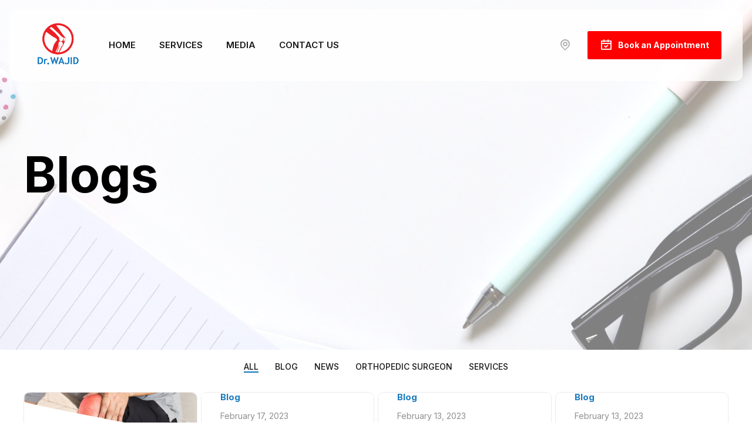

--- FILE ---
content_type: text/html; charset=UTF-8
request_url: https://www.drwajid.com/category/news
body_size: 27843
content:
<!DOCTYPE html>
<html lang="en-US" dir="ltr" data-bt-theme="Cliniq 1.1.1">
<head>

		<meta charset="UTF-8">
		<meta name="viewport" content="width=device-width, initial-scale=1, maximum-scale=5, user-scalable=yes">
		<meta name="mobile-web-app-capable" content="yes">
		<meta name="apple-mobile-web-app-capable" content="yes">
	<meta name='robots' content='index, follow, max-image-preview:large, max-snippet:-1, max-video-preview:-1' />
	<style>img:is([sizes="auto" i], [sizes^="auto," i]) { contain-intrinsic-size: 3000px 1500px }</style>
	
	<!-- This site is optimized with the Yoast SEO plugin v21.6 - https://yoast.com/wordpress/plugins/seo/ -->
	<title>News Archives - Prof M A Wajid</title>
	<link rel="canonical" href="https://www.drwajid.com/category/news" />
	<link rel="next" href="https://www.drwajid.com/category/news/page/2" />
	<meta property="og:locale" content="en_US" />
	<meta property="og:type" content="article" />
	<meta property="og:title" content="News Archives - Prof M A Wajid" />
	<meta property="og:url" content="https://www.drwajid.com/category/news" />
	<meta property="og:site_name" content="Prof M A Wajid" />
	<meta name="twitter:card" content="summary_large_image" />
	<script type="application/ld+json" class="yoast-schema-graph">{"@context":"https://schema.org","@graph":[{"@type":"CollectionPage","@id":"https://www.drwajid.com/category/news","url":"https://www.drwajid.com/category/news","name":"News Archives - Prof M A Wajid","isPartOf":{"@id":"https://www.drwajid.com/#website"},"primaryImageOfPage":{"@id":"https://www.drwajid.com/category/news#primaryimage"},"image":{"@id":"https://www.drwajid.com/category/news#primaryimage"},"thumbnailUrl":"https://www.drwajid.com/wp-content/uploads/2022/07/First-A.O.png","breadcrumb":{"@id":"https://www.drwajid.com/category/news#breadcrumb"},"inLanguage":"en-US"},{"@type":"ImageObject","inLanguage":"en-US","@id":"https://www.drwajid.com/category/news#primaryimage","url":"https://www.drwajid.com/wp-content/uploads/2022/07/First-A.O.png","contentUrl":"https://www.drwajid.com/wp-content/uploads/2022/07/First-A.O.png","width":360,"height":280},{"@type":"BreadcrumbList","@id":"https://www.drwajid.com/category/news#breadcrumb","itemListElement":[{"@type":"ListItem","position":1,"name":"Home","item":"https://www.drwajid.com/"},{"@type":"ListItem","position":2,"name":"News"}]},{"@type":"WebSite","@id":"https://www.drwajid.com/#website","url":"https://www.drwajid.com/","name":"Prof M A Wajid","description":"Prof M A Wajid","potentialAction":[{"@type":"SearchAction","target":{"@type":"EntryPoint","urlTemplate":"https://www.drwajid.com/?s={search_term_string}"},"query-input":"required name=search_term_string"}],"inLanguage":"en-US"}]}</script>
	<!-- / Yoast SEO plugin. -->


<link rel='dns-prefetch' href='//www.googletagmanager.com' />
<link rel='dns-prefetch' href='//fonts.googleapis.com' />
<link rel="alternate" type="application/rss+xml" title="Prof M A Wajid &raquo; Feed" href="https://www.drwajid.com/feed" />
<link rel="alternate" type="application/rss+xml" title="Prof M A Wajid &raquo; Comments Feed" href="https://www.drwajid.com/comments/feed" />
<link rel="alternate" type="application/rss+xml" title="Prof M A Wajid &raquo; News Category Feed" href="https://www.drwajid.com/category/news/feed" />
<script type="text/javascript">
/* <![CDATA[ */
window._wpemojiSettings = {"baseUrl":"https:\/\/s.w.org\/images\/core\/emoji\/16.0.1\/72x72\/","ext":".png","svgUrl":"https:\/\/s.w.org\/images\/core\/emoji\/16.0.1\/svg\/","svgExt":".svg","source":{"concatemoji":"https:\/\/www.drwajid.com\/wp-includes\/js\/wp-emoji-release.min.js?ver=6.8.3"}};
/*! This file is auto-generated */
!function(s,n){var o,i,e;function c(e){try{var t={supportTests:e,timestamp:(new Date).valueOf()};sessionStorage.setItem(o,JSON.stringify(t))}catch(e){}}function p(e,t,n){e.clearRect(0,0,e.canvas.width,e.canvas.height),e.fillText(t,0,0);var t=new Uint32Array(e.getImageData(0,0,e.canvas.width,e.canvas.height).data),a=(e.clearRect(0,0,e.canvas.width,e.canvas.height),e.fillText(n,0,0),new Uint32Array(e.getImageData(0,0,e.canvas.width,e.canvas.height).data));return t.every(function(e,t){return e===a[t]})}function u(e,t){e.clearRect(0,0,e.canvas.width,e.canvas.height),e.fillText(t,0,0);for(var n=e.getImageData(16,16,1,1),a=0;a<n.data.length;a++)if(0!==n.data[a])return!1;return!0}function f(e,t,n,a){switch(t){case"flag":return n(e,"\ud83c\udff3\ufe0f\u200d\u26a7\ufe0f","\ud83c\udff3\ufe0f\u200b\u26a7\ufe0f")?!1:!n(e,"\ud83c\udde8\ud83c\uddf6","\ud83c\udde8\u200b\ud83c\uddf6")&&!n(e,"\ud83c\udff4\udb40\udc67\udb40\udc62\udb40\udc65\udb40\udc6e\udb40\udc67\udb40\udc7f","\ud83c\udff4\u200b\udb40\udc67\u200b\udb40\udc62\u200b\udb40\udc65\u200b\udb40\udc6e\u200b\udb40\udc67\u200b\udb40\udc7f");case"emoji":return!a(e,"\ud83e\udedf")}return!1}function g(e,t,n,a){var r="undefined"!=typeof WorkerGlobalScope&&self instanceof WorkerGlobalScope?new OffscreenCanvas(300,150):s.createElement("canvas"),o=r.getContext("2d",{willReadFrequently:!0}),i=(o.textBaseline="top",o.font="600 32px Arial",{});return e.forEach(function(e){i[e]=t(o,e,n,a)}),i}function t(e){var t=s.createElement("script");t.src=e,t.defer=!0,s.head.appendChild(t)}"undefined"!=typeof Promise&&(o="wpEmojiSettingsSupports",i=["flag","emoji"],n.supports={everything:!0,everythingExceptFlag:!0},e=new Promise(function(e){s.addEventListener("DOMContentLoaded",e,{once:!0})}),new Promise(function(t){var n=function(){try{var e=JSON.parse(sessionStorage.getItem(o));if("object"==typeof e&&"number"==typeof e.timestamp&&(new Date).valueOf()<e.timestamp+604800&&"object"==typeof e.supportTests)return e.supportTests}catch(e){}return null}();if(!n){if("undefined"!=typeof Worker&&"undefined"!=typeof OffscreenCanvas&&"undefined"!=typeof URL&&URL.createObjectURL&&"undefined"!=typeof Blob)try{var e="postMessage("+g.toString()+"("+[JSON.stringify(i),f.toString(),p.toString(),u.toString()].join(",")+"));",a=new Blob([e],{type:"text/javascript"}),r=new Worker(URL.createObjectURL(a),{name:"wpTestEmojiSupports"});return void(r.onmessage=function(e){c(n=e.data),r.terminate(),t(n)})}catch(e){}c(n=g(i,f,p,u))}t(n)}).then(function(e){for(var t in e)n.supports[t]=e[t],n.supports.everything=n.supports.everything&&n.supports[t],"flag"!==t&&(n.supports.everythingExceptFlag=n.supports.everythingExceptFlag&&n.supports[t]);n.supports.everythingExceptFlag=n.supports.everythingExceptFlag&&!n.supports.flag,n.DOMReady=!1,n.readyCallback=function(){n.DOMReady=!0}}).then(function(){return e}).then(function(){var e;n.supports.everything||(n.readyCallback(),(e=n.source||{}).concatemoji?t(e.concatemoji):e.wpemoji&&e.twemoji&&(t(e.twemoji),t(e.wpemoji)))}))}((window,document),window._wpemojiSettings);
/* ]]> */
</script>
<style id='wp-emoji-styles-inline-css' type='text/css'>

	img.wp-smiley, img.emoji {
		display: inline !important;
		border: none !important;
		box-shadow: none !important;
		height: 1em !important;
		width: 1em !important;
		margin: 0 0.07em !important;
		vertical-align: -0.1em !important;
		background: none !important;
		padding: 0 !important;
	}
</style>
<link rel='stylesheet' id='wp-block-library-css' href='https://www.drwajid.com/wp-includes/css/dist/block-library/style.min.css?ver=6.8.3' type='text/css' media='all' />
<style id='classic-theme-styles-inline-css' type='text/css'>
/*! This file is auto-generated */
.wp-block-button__link{color:#fff;background-color:#32373c;border-radius:9999px;box-shadow:none;text-decoration:none;padding:calc(.667em + 2px) calc(1.333em + 2px);font-size:1.125em}.wp-block-file__button{background:#32373c;color:#fff;text-decoration:none}
</style>
<style id='global-styles-inline-css' type='text/css'>
:root{--wp--preset--aspect-ratio--square: 1;--wp--preset--aspect-ratio--4-3: 4/3;--wp--preset--aspect-ratio--3-4: 3/4;--wp--preset--aspect-ratio--3-2: 3/2;--wp--preset--aspect-ratio--2-3: 2/3;--wp--preset--aspect-ratio--16-9: 16/9;--wp--preset--aspect-ratio--9-16: 9/16;--wp--preset--color--black: #000000;--wp--preset--color--cyan-bluish-gray: #abb8c3;--wp--preset--color--white: #ffffff;--wp--preset--color--pale-pink: #f78da7;--wp--preset--color--vivid-red: #cf2e2e;--wp--preset--color--luminous-vivid-orange: #ff6900;--wp--preset--color--luminous-vivid-amber: #fcb900;--wp--preset--color--light-green-cyan: #7bdcb5;--wp--preset--color--vivid-green-cyan: #00d084;--wp--preset--color--pale-cyan-blue: #8ed1fc;--wp--preset--color--vivid-cyan-blue: #0693e3;--wp--preset--color--vivid-purple: #9b51e0;--wp--preset--gradient--vivid-cyan-blue-to-vivid-purple: linear-gradient(135deg,rgba(6,147,227,1) 0%,rgb(155,81,224) 100%);--wp--preset--gradient--light-green-cyan-to-vivid-green-cyan: linear-gradient(135deg,rgb(122,220,180) 0%,rgb(0,208,130) 100%);--wp--preset--gradient--luminous-vivid-amber-to-luminous-vivid-orange: linear-gradient(135deg,rgba(252,185,0,1) 0%,rgba(255,105,0,1) 100%);--wp--preset--gradient--luminous-vivid-orange-to-vivid-red: linear-gradient(135deg,rgba(255,105,0,1) 0%,rgb(207,46,46) 100%);--wp--preset--gradient--very-light-gray-to-cyan-bluish-gray: linear-gradient(135deg,rgb(238,238,238) 0%,rgb(169,184,195) 100%);--wp--preset--gradient--cool-to-warm-spectrum: linear-gradient(135deg,rgb(74,234,220) 0%,rgb(151,120,209) 20%,rgb(207,42,186) 40%,rgb(238,44,130) 60%,rgb(251,105,98) 80%,rgb(254,248,76) 100%);--wp--preset--gradient--blush-light-purple: linear-gradient(135deg,rgb(255,206,236) 0%,rgb(152,150,240) 100%);--wp--preset--gradient--blush-bordeaux: linear-gradient(135deg,rgb(254,205,165) 0%,rgb(254,45,45) 50%,rgb(107,0,62) 100%);--wp--preset--gradient--luminous-dusk: linear-gradient(135deg,rgb(255,203,112) 0%,rgb(199,81,192) 50%,rgb(65,88,208) 100%);--wp--preset--gradient--pale-ocean: linear-gradient(135deg,rgb(255,245,203) 0%,rgb(182,227,212) 50%,rgb(51,167,181) 100%);--wp--preset--gradient--electric-grass: linear-gradient(135deg,rgb(202,248,128) 0%,rgb(113,206,126) 100%);--wp--preset--gradient--midnight: linear-gradient(135deg,rgb(2,3,129) 0%,rgb(40,116,252) 100%);--wp--preset--font-size--small: 13px;--wp--preset--font-size--medium: 20px;--wp--preset--font-size--large: 36px;--wp--preset--font-size--x-large: 42px;--wp--preset--spacing--20: 0.44rem;--wp--preset--spacing--30: 0.67rem;--wp--preset--spacing--40: 1rem;--wp--preset--spacing--50: 1.5rem;--wp--preset--spacing--60: 2.25rem;--wp--preset--spacing--70: 3.38rem;--wp--preset--spacing--80: 5.06rem;--wp--preset--shadow--natural: 6px 6px 9px rgba(0, 0, 0, 0.2);--wp--preset--shadow--deep: 12px 12px 50px rgba(0, 0, 0, 0.4);--wp--preset--shadow--sharp: 6px 6px 0px rgba(0, 0, 0, 0.2);--wp--preset--shadow--outlined: 6px 6px 0px -3px rgba(255, 255, 255, 1), 6px 6px rgba(0, 0, 0, 1);--wp--preset--shadow--crisp: 6px 6px 0px rgba(0, 0, 0, 1);}:where(.is-layout-flex){gap: 0.5em;}:where(.is-layout-grid){gap: 0.5em;}body .is-layout-flex{display: flex;}.is-layout-flex{flex-wrap: wrap;align-items: center;}.is-layout-flex > :is(*, div){margin: 0;}body .is-layout-grid{display: grid;}.is-layout-grid > :is(*, div){margin: 0;}:where(.wp-block-columns.is-layout-flex){gap: 2em;}:where(.wp-block-columns.is-layout-grid){gap: 2em;}:where(.wp-block-post-template.is-layout-flex){gap: 1.25em;}:where(.wp-block-post-template.is-layout-grid){gap: 1.25em;}.has-black-color{color: var(--wp--preset--color--black) !important;}.has-cyan-bluish-gray-color{color: var(--wp--preset--color--cyan-bluish-gray) !important;}.has-white-color{color: var(--wp--preset--color--white) !important;}.has-pale-pink-color{color: var(--wp--preset--color--pale-pink) !important;}.has-vivid-red-color{color: var(--wp--preset--color--vivid-red) !important;}.has-luminous-vivid-orange-color{color: var(--wp--preset--color--luminous-vivid-orange) !important;}.has-luminous-vivid-amber-color{color: var(--wp--preset--color--luminous-vivid-amber) !important;}.has-light-green-cyan-color{color: var(--wp--preset--color--light-green-cyan) !important;}.has-vivid-green-cyan-color{color: var(--wp--preset--color--vivid-green-cyan) !important;}.has-pale-cyan-blue-color{color: var(--wp--preset--color--pale-cyan-blue) !important;}.has-vivid-cyan-blue-color{color: var(--wp--preset--color--vivid-cyan-blue) !important;}.has-vivid-purple-color{color: var(--wp--preset--color--vivid-purple) !important;}.has-black-background-color{background-color: var(--wp--preset--color--black) !important;}.has-cyan-bluish-gray-background-color{background-color: var(--wp--preset--color--cyan-bluish-gray) !important;}.has-white-background-color{background-color: var(--wp--preset--color--white) !important;}.has-pale-pink-background-color{background-color: var(--wp--preset--color--pale-pink) !important;}.has-vivid-red-background-color{background-color: var(--wp--preset--color--vivid-red) !important;}.has-luminous-vivid-orange-background-color{background-color: var(--wp--preset--color--luminous-vivid-orange) !important;}.has-luminous-vivid-amber-background-color{background-color: var(--wp--preset--color--luminous-vivid-amber) !important;}.has-light-green-cyan-background-color{background-color: var(--wp--preset--color--light-green-cyan) !important;}.has-vivid-green-cyan-background-color{background-color: var(--wp--preset--color--vivid-green-cyan) !important;}.has-pale-cyan-blue-background-color{background-color: var(--wp--preset--color--pale-cyan-blue) !important;}.has-vivid-cyan-blue-background-color{background-color: var(--wp--preset--color--vivid-cyan-blue) !important;}.has-vivid-purple-background-color{background-color: var(--wp--preset--color--vivid-purple) !important;}.has-black-border-color{border-color: var(--wp--preset--color--black) !important;}.has-cyan-bluish-gray-border-color{border-color: var(--wp--preset--color--cyan-bluish-gray) !important;}.has-white-border-color{border-color: var(--wp--preset--color--white) !important;}.has-pale-pink-border-color{border-color: var(--wp--preset--color--pale-pink) !important;}.has-vivid-red-border-color{border-color: var(--wp--preset--color--vivid-red) !important;}.has-luminous-vivid-orange-border-color{border-color: var(--wp--preset--color--luminous-vivid-orange) !important;}.has-luminous-vivid-amber-border-color{border-color: var(--wp--preset--color--luminous-vivid-amber) !important;}.has-light-green-cyan-border-color{border-color: var(--wp--preset--color--light-green-cyan) !important;}.has-vivid-green-cyan-border-color{border-color: var(--wp--preset--color--vivid-green-cyan) !important;}.has-pale-cyan-blue-border-color{border-color: var(--wp--preset--color--pale-cyan-blue) !important;}.has-vivid-cyan-blue-border-color{border-color: var(--wp--preset--color--vivid-cyan-blue) !important;}.has-vivid-purple-border-color{border-color: var(--wp--preset--color--vivid-purple) !important;}.has-vivid-cyan-blue-to-vivid-purple-gradient-background{background: var(--wp--preset--gradient--vivid-cyan-blue-to-vivid-purple) !important;}.has-light-green-cyan-to-vivid-green-cyan-gradient-background{background: var(--wp--preset--gradient--light-green-cyan-to-vivid-green-cyan) !important;}.has-luminous-vivid-amber-to-luminous-vivid-orange-gradient-background{background: var(--wp--preset--gradient--luminous-vivid-amber-to-luminous-vivid-orange) !important;}.has-luminous-vivid-orange-to-vivid-red-gradient-background{background: var(--wp--preset--gradient--luminous-vivid-orange-to-vivid-red) !important;}.has-very-light-gray-to-cyan-bluish-gray-gradient-background{background: var(--wp--preset--gradient--very-light-gray-to-cyan-bluish-gray) !important;}.has-cool-to-warm-spectrum-gradient-background{background: var(--wp--preset--gradient--cool-to-warm-spectrum) !important;}.has-blush-light-purple-gradient-background{background: var(--wp--preset--gradient--blush-light-purple) !important;}.has-blush-bordeaux-gradient-background{background: var(--wp--preset--gradient--blush-bordeaux) !important;}.has-luminous-dusk-gradient-background{background: var(--wp--preset--gradient--luminous-dusk) !important;}.has-pale-ocean-gradient-background{background: var(--wp--preset--gradient--pale-ocean) !important;}.has-electric-grass-gradient-background{background: var(--wp--preset--gradient--electric-grass) !important;}.has-midnight-gradient-background{background: var(--wp--preset--gradient--midnight) !important;}.has-small-font-size{font-size: var(--wp--preset--font-size--small) !important;}.has-medium-font-size{font-size: var(--wp--preset--font-size--medium) !important;}.has-large-font-size{font-size: var(--wp--preset--font-size--large) !important;}.has-x-large-font-size{font-size: var(--wp--preset--font-size--x-large) !important;}
:where(.wp-block-post-template.is-layout-flex){gap: 1.25em;}:where(.wp-block-post-template.is-layout-grid){gap: 1.25em;}
:where(.wp-block-columns.is-layout-flex){gap: 2em;}:where(.wp-block-columns.is-layout-grid){gap: 2em;}
:root :where(.wp-block-pullquote){font-size: 1.5em;line-height: 1.6;}
</style>
<link rel='stylesheet' id='bt_bb_content_elements-css' href='https://www.drwajid.com/wp-content/plugins/bold-page-builder/css/front_end/content_elements.crush.css?ver=4.7.6' type='text/css' media='all' />
<link rel='stylesheet' id='bt_bb_slick-css' href='https://www.drwajid.com/wp-content/plugins/bold-page-builder/slick/slick.css?ver=4.7.6' type='text/css' media='all' />
<link rel='stylesheet' id='bold-timeline-css' href='https://www.drwajid.com/wp-content/plugins/bold-timeline-lite/style.css?ver=6.8.3' type='text/css' media='all' />
<link rel='stylesheet' id='bt_cc_style-css' href='https://www.drwajid.com/wp-content/plugins/bt_cost_calculator/style.min.css?ver=6.8.3' type='text/css' media='all' />
<link rel='stylesheet' id='contact-form-7-css' href='https://www.drwajid.com/wp-content/plugins/contact-form-7/includes/css/styles.css?ver=5.8.4' type='text/css' media='all' />
<style id='woocommerce-inline-inline-css' type='text/css'>
.woocommerce form .form-row .required { visibility: visible; }
</style>
<link rel='stylesheet' id='cliniq-style-css' href='https://www.drwajid.com/wp-content/themes/cliniq/style.css?ver=6.8.3' type='text/css' media='screen' />
<style id='cliniq-style-inline-css' type='text/css'>
﻿ .bb_fix{--accent-color: #0f75bc;} :root{ --accent-color: #0f75bc; --alternate-color: #0f75bc;} select, input{font-family: "Inter",Arial,Helvetica,sans-serif;} body{font-family: "Inter",Arial,Helvetica,sans-serif;} h1, h2, h3, h4, h5, h6{font-family: "Inter",Arial,Helvetica,sans-serif;} blockquote{ font-family: "Inter",Arial,Helvetica,sans-serif;} .bt-content-holder table td.product-name{ font-family: "Inter",Arial,Helvetica,sans-serif;} body.btHeadlineOverlay_alternate .btPageHeadline:before{background-color: rgba(15,117,188,0.6);} body.btHeadlineOverlay_accent .btPageHeadline:before{background-color: rgba(15,117,188,0.7);} .bt-no-search-results .bt_bb_port #searchform input[type='submit']{ font-family: "Inter",Arial,Helvetica,sans-serif;} .mainHeader{ font-family: "Inter",Arial,Helvetica,sans-serif;} .menuPort{ font-family: "Inter",Arial,Helvetica,sans-serif;} .menuPort nav > ul > li > a{line-height: 90px;} .btTextLogo{ line-height: 90px; font-family: "Inter",Arial,Helvetica,sans-serif;} .bt-logo-area .logo img{height: 90px;} body.btMenuHorizontal .subToggler{ line-height: 90px;} .btMenuHorizontal .topBarInMenu{ height: 90px;} .btStickyHeaderActive.btMenuHorizontal .mainHeader .bt-logo-area .logo img, .btStickyHeaderActive.btMenuFullScreenCenter .mainHeader .bt-logo-area .logo img{height: 65px;} .btStickyHeaderActive.btMenuHorizontal .mainHeader .bt-logo-area .btTextLogo, .btStickyHeaderActive.btMenuFullScreenCenter .mainHeader .bt-logo-area .btTextLogo{ line-height: 65px;} .btStickyHeaderActive.btMenuHorizontal .mainHeader .bt-logo-area .menuPort nav > ul > li > a, .btStickyHeaderActive.btMenuHorizontal .mainHeader .bt-logo-area .menuPort nav > ul > li > .subToggler, .btStickyHeaderActive.btMenuFullScreenCenter .mainHeader .bt-logo-area .menuPort nav > ul > li > a, .btStickyHeaderActive.btMenuFullScreenCenter .mainHeader .bt-logo-area .menuPort nav > ul > li > .subToggler{line-height: 65px;} .btStickyHeaderActive.btMenuHorizontal .mainHeader .bt-logo-area .topBarInMenu, .btStickyHeaderActive.btMenuFullScreenCenter .mainHeader .bt-logo-area .topBarInMenu{height: 65px;} .btMenuHorizontal .topBarInLogoArea{ height: 90px;} .btMenuFullScreenCenter .topBarInLogoArea{height: 90px;} .btPagination{ font-family: "Inter",Arial,Helvetica,sans-serif;} .btPrevNextNav .btPrevNext .btPrevNextItem .btPrevNextTitle{ font-family: "Inter",Arial,Helvetica,sans-serif;} .btPrevNextNav .btPrevNext .btPrevNextItem .btPrevNextDir{ font-family: "Inter",Arial,Helvetica,sans-serif;} .bt-comments-box .commentTxt p.edit-link, .bt-comments-box .commentTxt p.reply{ font-family: "Inter",Arial,Helvetica,sans-serif;} .bt-comments-box .comment-navigation a, .bt-comments-box .comment-navigation span{ font-family: "Inter",Arial,Helvetica,sans-serif;} a#cancel-comment-reply-link{ font-family: "Inter",Arial,Helvetica,sans-serif;} .bt-comment-submit .btnInnerText{ font-family: "Inter",Arial,Helvetica,sans-serif;} .widget_calendar table caption{font-family: "Inter",Arial,Helvetica,sans-serif;} .widget_rss li a.rsswidget{ font-family: "Inter",Arial,Helvetica,sans-serif;} .widget_rss li .rss-date{ font-family: "Inter",Arial,Helvetica,sans-serif;} .widget_rss li cite{ font-family: "Inter",Arial,Helvetica,sans-serif;} .widget_shopping_cart .total{ font-family: "Inter",Arial,Helvetica,sans-serif;} .menuPort .widget_shopping_cart .widget_shopping_cart_content .btCartWidgetIcon span.cart-contents, .topTools .widget_shopping_cart .widget_shopping_cart_content .btCartWidgetIcon span.cart-contents, .topBarInLogoArea .widget_shopping_cart .widget_shopping_cart_content .btCartWidgetIcon span.cart-contents{font: normal 10px/1 "Inter";} .widget_recent_reviews li a .product-title{ font-family: "Inter",Arial,Helvetica,sans-serif;} .widget_recent_reviews li .reviewer{font-family: "Inter",Arial,Helvetica,sans-serif;} .btBox .tagcloud a, .btTags ul a{ font-family: "Inter",Arial,Helvetica,sans-serif;} .topBarInMenu .btIconWidgetContent .btIconWidgetTitle{font-family: "Inter",Arial,Helvetica,sans-serif;} .topBarInMenu .btIconWidgetContent .btIconWidgetText{font-family: "Inter",Arial,Helvetica,sans-serif;} .btSearchInner.btFromTopBox .btSearchInnerClose .bt_bb_icon:hover a.bt_bb_icon_holder{color: #094975;} .bt_bb_divider{ max-height: 90px;} .btMenuVertical .bt_bb_divider{ max-width: 90px;} .bt_bb_headline .bt_bb_headline_superheadline{ font-family: "Inter",Arial,Helvetica,sans-serif;} .bt_bb_headline.bt_bb_subheadline .bt_bb_headline_subheadline{ font-family: "Inter",Arial,Helvetica,sans-serif;} .bt_bb_button .bt_bb_button_text{font-family: "Inter",Arial,Helvetica,sans-serif;} .bt_bb_service .bt_bb_service_content .bt_bb_service_content_supertitle{ font-family: "Inter",Arial,Helvetica,sans-serif;} .bt_bb_service .bt_bb_service_content .bt_bb_service_content_title{ font-family: "Inter",Arial,Helvetica,sans-serif;} .bt_bb_service .bt_bb_service_content .bt_bb_service_content_text{font-family: "Inter",Arial,Helvetica,sans-serif;} .bt_bb_progress_bar .bt_bb_progress_bar_text_above span{ font-family: "Inter",Arial,Helvetica,sans-serif;} .bt_bb_color_scheme_accent.bt_bb_progress_bar .bt_bb_progress_bar_bg_cover .bt_bb_progress_bar_bg{background-color: rgba(15,117,188,0.5);} .bt_bb_color_scheme_alternate.bt_bb_progress_bar .bt_bb_progress_bar_bg_cover .bt_bb_progress_bar_bg{background-color: rgba(15,117,188,0.5);} .bt_bb_latest_posts .bt_bb_latest_posts_item .bt_bb_latest_posts_item_content .bt_bb_latest_posts_item_meta > span{ font-family: "Inter",Arial,Helvetica,sans-serif;} .bt_bb_latest_posts .bt_bb_latest_posts_item .bt_bb_latest_posts_item_content .bt_bb_latest_posts_read_more a{ font-family: "Inter",Arial,Helvetica,sans-serif;} .bt_bb_masonry_post_grid .bt_bb_post_grid_filter .bt_bb_post_grid_filter_item{ font-family: "Inter",Arial,Helvetica,sans-serif;} .bt_bb_masonry_post_grid .bt_bb_grid_item .bt_bb_grid_item_inner .bt_bb_grid_item_post_content .bt_bb_grid_item_category > a{ font-family: "Inter",Arial,Helvetica,sans-serif;} .bt_bb_masonry_post_grid .bt_bb_grid_item .bt_bb_grid_item_inner .bt_bb_grid_item_post_content .bt_bb_grid_item_category .post-categories{ font-family: "Inter",Arial,Helvetica,sans-serif;} .bt_bb_tabs ul.bt_bb_tabs_header li .bt_bb_tab_title{ font-family: "Inter",Arial,Helvetica,sans-serif;} .bt_bb_counter_holder .bt_bb_counter span.onedigit{ font-family: "Inter",Arial,Helvetica,sans-serif;} .bt_bb_price_list .bt_bb_price_list_title{ font-family: "Inter",Arial,Helvetica,sans-serif;} .bt_bb_price_list .bt_bb_price_list_price{ font-family: "Inter",Arial,Helvetica,sans-serif;} .bt_bb_accordion .bt_bb_accordion_item .bt_bb_accordion_item_title{ font-family: "Inter",Arial,Helvetica,sans-serif;} .bt_bb_progress_bar_advanced .container .bt_bb_progress_bar_advanced_text{ font-family: "Inter",Arial,Helvetica,sans-serif;} .wpcf7-form .wpcf7-submit{ font-family: "Inter",Arial,Helvetica,sans-serif !important;} .btContactForm .btContactLabel{font-family: "Inter",Arial,Helvetica,sans-serif;} .bt_bb_testimonial .bt_bb_testimonial_text span{ font-family: "Inter",Arial,Helvetica,sans-serif;} .bt_bb_interactive_image_item_dot .bt_bb_interactive_image_item_dot_tooltip .bt_bb_interactive_image_item_dot_tooltip_title{ font-family: "Inter",Arial,Helvetica,sans-serif;} .bt_bb_interactive_image_item .bt_bb_interactive_image_item_content .bt_bb_interactive_image_item_title{ font-family: "Inter",Arial,Helvetica,sans-serif;} .products ul li.product .btWooShopLoopItemInner .price, ul.products li.product .btWooShopLoopItemInner .price{ font-family: "Inter",Arial,Helvetica,sans-serif;} .products ul li.product .btWooShopLoopItemInner a.button, ul.products li.product .btWooShopLoopItemInner a.button{ font-family: "Inter",Arial,Helvetica,sans-serif;} .products ul li.product .btWooShopLoopItemInner .added_to_cart, ul.products li.product .btWooShopLoopItemInner .added_to_cart{ font-family: "Inter",Arial,Helvetica,sans-serif;} .products ul li.product .onsale, ul.products li.product .onsale{ background: #0f75bc;} div.product .onsale{ background: #0f75bc;} table.shop_table thead th{font-family: "Inter",Arial,Helvetica,sans-serif;} .woocommerce .btSidebar a.button, .woocommerce .bt-content a.button, .woocommerce-page .btSidebar a.button, .woocommerce-page .bt-content a.button, .woocommerce .btSidebar input[type="submit"], .woocommerce .bt-content input[type="submit"], .woocommerce-page .btSidebar input[type="submit"], .woocommerce-page .bt-content input[type="submit"], .woocommerce .btSidebar button[type="submit"], .woocommerce .bt-content button[type="submit"], .woocommerce-page .btSidebar button[type="submit"], .woocommerce-page .bt-content button[type="submit"], .woocommerce .btSidebar input.button, .woocommerce .bt-content input.button, .woocommerce-page .btSidebar input.button, .woocommerce-page .bt-content input.button, .woocommerce .btSidebar input.alt:hover, .woocommerce .bt-content input.alt:hover, .woocommerce-page .btSidebar input.alt:hover, .woocommerce-page .bt-content input.alt:hover, .woocommerce .btSidebar a.button.alt:hover, .woocommerce .bt-content a.button.alt:hover, .woocommerce-page .btSidebar a.button.alt:hover, .woocommerce-page .bt-content a.button.alt:hover, .woocommerce .btSidebar .button.alt:hover, .woocommerce .bt-content .button.alt:hover, .woocommerce-page .btSidebar .button.alt:hover, .woocommerce-page .bt-content .button.alt:hover, .woocommerce .btSidebar button.alt:hover, .woocommerce .bt-content button.alt:hover, .woocommerce-page .btSidebar button.alt:hover, .woocommerce-page .bt-content button.alt:hover, div.woocommerce a.button, div.woocommerce input[type="submit"], div.woocommerce button[type="submit"], div.woocommerce input.button, div.woocommerce input.alt:hover, div.woocommerce a.button.alt:hover, div.woocommerce .button.alt:hover, div.woocommerce button.alt:hover{ font-family: "Inter",Arial,Helvetica,sans-serif;} p.demo_store{ background-color: #0f75bc;} .btQuoteBooking .btContactNext{ font-family: "Inter",Arial,Helvetica,sans-serif;} .btQuoteBooking .btContactSubmit{ font-family: "Inter",Arial,Helvetica,sans-serif;}
@font-face{ font-family:"Arrow";src:url("https://www.drwajid.com/wp-content/themes/cliniq/fonts/Arrow/Arrow.woff") format("woff"),url("https://www.drwajid.com/wp-content/themes/cliniq/fonts/Arrow/Arrow.ttf") format("truetype"); } *[data-ico-arrow]:before{ font-family:Arrow;content:attr(data-ico-arrow); } @font-face{ font-family:"Dentistry";src:url("https://www.drwajid.com/wp-content/themes/cliniq/fonts/Dentistry/Dentistry.woff") format("woff"),url("https://www.drwajid.com/wp-content/themes/cliniq/fonts/Dentistry/Dentistry.ttf") format("truetype"); } *[data-ico-dentistry]:before{ font-family:Dentistry;content:attr(data-ico-dentistry); } @font-face{ font-family:"Essential";src:url("https://www.drwajid.com/wp-content/themes/cliniq/fonts/Essential/Essential.woff") format("woff"),url("https://www.drwajid.com/wp-content/themes/cliniq/fonts/Essential/Essential.ttf") format("truetype"); } *[data-ico-essential]:before{ font-family:Essential;content:attr(data-ico-essential); } @font-face{ font-family:"FontAwesome";src:url("https://www.drwajid.com/wp-content/themes/cliniq/fonts/FontAwesome/FontAwesome.woff") format("woff"),url("https://www.drwajid.com/wp-content/themes/cliniq/fonts/FontAwesome/FontAwesome.ttf") format("truetype"); } *[data-ico-fontawesome]:before{ font-family:FontAwesome;content:attr(data-ico-fontawesome); } @font-face{ font-family:"FontAwesome5Brands";src:url("https://www.drwajid.com/wp-content/themes/cliniq/fonts/FontAwesome5Brands/FontAwesome5Brands.woff") format("woff"),url("https://www.drwajid.com/wp-content/themes/cliniq/fonts/FontAwesome5Brands/FontAwesome5Brands.ttf") format("truetype"); } *[data-ico-fontawesome5brands]:before{ font-family:FontAwesome5Brands;content:attr(data-ico-fontawesome5brands); } @font-face{ font-family:"FontAwesome5Regular";src:url("https://www.drwajid.com/wp-content/themes/cliniq/fonts/FontAwesome5Regular/FontAwesome5Regular.woff") format("woff"),url("https://www.drwajid.com/wp-content/themes/cliniq/fonts/FontAwesome5Regular/FontAwesome5Regular.ttf") format("truetype"); } *[data-ico-fontawesome5regular]:before{ font-family:FontAwesome5Regular;content:attr(data-ico-fontawesome5regular); } @font-face{ font-family:"FontAwesome5Solid";src:url("https://www.drwajid.com/wp-content/themes/cliniq/fonts/FontAwesome5Solid/FontAwesome5Solid.woff") format("woff"),url("https://www.drwajid.com/wp-content/themes/cliniq/fonts/FontAwesome5Solid/FontAwesome5Solid.ttf") format("truetype"); } *[data-ico-fontawesome5solid]:before{ font-family:FontAwesome5Solid;content:attr(data-ico-fontawesome5solid); } @font-face{ font-family:"Health";src:url("https://www.drwajid.com/wp-content/themes/cliniq/fonts/Health/Health.woff") format("woff"),url("https://www.drwajid.com/wp-content/themes/cliniq/fonts/Health/Health.ttf") format("truetype"); } *[data-ico-health]:before{ font-family:Health;content:attr(data-ico-health); } @font-face{ font-family:"Icon7Stroke";src:url("https://www.drwajid.com/wp-content/themes/cliniq/fonts/Icon7Stroke/Icon7Stroke.woff") format("woff"),url("https://www.drwajid.com/wp-content/themes/cliniq/fonts/Icon7Stroke/Icon7Stroke.ttf") format("truetype"); } *[data-ico-icon7stroke]:before{ font-family:Icon7Stroke;content:attr(data-ico-icon7stroke); } @font-face{ font-family:"Medic";src:url("https://www.drwajid.com/wp-content/themes/cliniq/fonts/Medic/Medic.woff") format("woff"),url("https://www.drwajid.com/wp-content/themes/cliniq/fonts/Medic/Medic.ttf") format("truetype"); } *[data-ico-medic]:before{ font-family:Medic;content:attr(data-ico-medic); } @font-face{ font-family:"Mental";src:url("https://www.drwajid.com/wp-content/themes/cliniq/fonts/Mental/Mental.woff") format("woff"),url("https://www.drwajid.com/wp-content/themes/cliniq/fonts/Mental/Mental.ttf") format("truetype"); } *[data-ico-mental]:before{ font-family:Mental;content:attr(data-ico-mental); } @font-face{ font-family:"Nursing";src:url("https://www.drwajid.com/wp-content/themes/cliniq/fonts/Nursing/Nursing.woff") format("woff"),url("https://www.drwajid.com/wp-content/themes/cliniq/fonts/Nursing/Nursing.ttf") format("truetype"); } *[data-ico-nursing]:before{ font-family:Nursing;content:attr(data-ico-nursing); } @font-face{ font-family:"Orthopedics";src:url("https://www.drwajid.com/wp-content/themes/cliniq/fonts/Orthopedics/Orthopedics.woff") format("woff"),url("https://www.drwajid.com/wp-content/themes/cliniq/fonts/Orthopedics/Orthopedics.ttf") format("truetype"); } *[data-ico-orthopedics]:before{ font-family:Orthopedics;content:attr(data-ico-orthopedics); } @font-face{ font-family:"RemixIconsBuildings";src:url("https://www.drwajid.com/wp-content/themes/cliniq/fonts/RemixIconsBuildings/RemixIconsBuildings.woff") format("woff"),url("https://www.drwajid.com/wp-content/themes/cliniq/fonts/RemixIconsBuildings/RemixIconsBuildings.ttf") format("truetype"); } *[data-ico-remixiconsbuildings]:before{ font-family:RemixIconsBuildings;content:attr(data-ico-remixiconsbuildings); } @font-face{ font-family:"RemixIconsBusiness";src:url("https://www.drwajid.com/wp-content/themes/cliniq/fonts/RemixIconsBusiness/RemixIconsBusiness.woff") format("woff"),url("https://www.drwajid.com/wp-content/themes/cliniq/fonts/RemixIconsBusiness/RemixIconsBusiness.ttf") format("truetype"); } *[data-ico-remixiconsbusiness]:before{ font-family:RemixIconsBusiness;content:attr(data-ico-remixiconsbusiness); } @font-face{ font-family:"RemixIconsCommunication";src:url("https://www.drwajid.com/wp-content/themes/cliniq/fonts/RemixIconsCommunication/RemixIconsCommunication.woff") format("woff"),url("https://www.drwajid.com/wp-content/themes/cliniq/fonts/RemixIconsCommunication/RemixIconsCommunication.ttf") format("truetype"); } *[data-ico-remixiconscommunication]:before{ font-family:RemixIconsCommunication;content:attr(data-ico-remixiconscommunication); } @font-face{ font-family:"RemixIconsDesign";src:url("https://www.drwajid.com/wp-content/themes/cliniq/fonts/RemixIconsDesign/RemixIconsDesign.woff") format("woff"),url("https://www.drwajid.com/wp-content/themes/cliniq/fonts/RemixIconsDesign/RemixIconsDesign.ttf") format("truetype"); } *[data-ico-remixiconsdesign]:before{ font-family:RemixIconsDesign;content:attr(data-ico-remixiconsdesign); } @font-face{ font-family:"RemixIconsDevice";src:url("https://www.drwajid.com/wp-content/themes/cliniq/fonts/RemixIconsDevice/RemixIconsDevice.woff") format("woff"),url("https://www.drwajid.com/wp-content/themes/cliniq/fonts/RemixIconsDevice/RemixIconsDevice.ttf") format("truetype"); } *[data-ico-remixiconsdevice]:before{ font-family:RemixIconsDevice;content:attr(data-ico-remixiconsdevice); } @font-face{ font-family:"RemixIconsFinance";src:url("https://www.drwajid.com/wp-content/themes/cliniq/fonts/RemixIconsFinance/RemixIconsFinance.woff") format("woff"),url("https://www.drwajid.com/wp-content/themes/cliniq/fonts/RemixIconsFinance/RemixIconsFinance.ttf") format("truetype"); } *[data-ico-remixiconsfinance]:before{ font-family:RemixIconsFinance;content:attr(data-ico-remixiconsfinance); } @font-face{ font-family:"RemixIconsHealth";src:url("https://www.drwajid.com/wp-content/themes/cliniq/fonts/RemixIconsHealth/RemixIconsHealth.woff") format("woff"),url("https://www.drwajid.com/wp-content/themes/cliniq/fonts/RemixIconsHealth/RemixIconsHealth.ttf") format("truetype"); } *[data-ico-remixiconshealth]:before{ font-family:RemixIconsHealth;content:attr(data-ico-remixiconshealth); } @font-face{ font-family:"RemixIconsLogos";src:url("https://www.drwajid.com/wp-content/themes/cliniq/fonts/RemixIconsLogos/RemixIconsLogos.woff") format("woff"),url("https://www.drwajid.com/wp-content/themes/cliniq/fonts/RemixIconsLogos/RemixIconsLogos.ttf") format("truetype"); } *[data-ico-remixiconslogos]:before{ font-family:RemixIconsLogos;content:attr(data-ico-remixiconslogos); } @font-face{ font-family:"RemixIconsMap";src:url("https://www.drwajid.com/wp-content/themes/cliniq/fonts/RemixIconsMap/RemixIconsMap.woff") format("woff"),url("https://www.drwajid.com/wp-content/themes/cliniq/fonts/RemixIconsMap/RemixIconsMap.ttf") format("truetype"); } *[data-ico-remixiconsmap]:before{ font-family:RemixIconsMap;content:attr(data-ico-remixiconsmap); } @font-face{ font-family:"RemixIconsSystem";src:url("https://www.drwajid.com/wp-content/themes/cliniq/fonts/RemixIconsSystem/RemixIconsSystem.woff") format("woff"),url("https://www.drwajid.com/wp-content/themes/cliniq/fonts/RemixIconsSystem/RemixIconsSystem.ttf") format("truetype"); } *[data-ico-remixiconssystem]:before{ font-family:RemixIconsSystem;content:attr(data-ico-remixiconssystem); } @font-face{ font-family:"RemixIconsUser";src:url("https://www.drwajid.com/wp-content/themes/cliniq/fonts/RemixIconsUser/RemixIconsUser.woff") format("woff"),url("https://www.drwajid.com/wp-content/themes/cliniq/fonts/RemixIconsUser/RemixIconsUser.ttf") format("truetype"); } *[data-ico-remixiconsuser]:before{ font-family:RemixIconsUser;content:attr(data-ico-remixiconsuser); }
</style>
<link rel='stylesheet' id='cliniq-print-css' href='https://www.drwajid.com/wp-content/themes/cliniq/print.css?ver=6.8.3' type='text/css' media='print' />
<link rel='stylesheet' id='cliniq-fonts-css' href='https://fonts.googleapis.com/css?family=Inter%3A100%2C200%2C300%2C400%2C500%2C600%2C700%2C800%2C900%2C100italic%2C200italic%2C300italic%2C400italic%2C500italic%2C600italic%2C700italic%2C800italic%2C900italic%7CInter%3A100%2C200%2C300%2C400%2C500%2C600%2C700%2C800%2C900%2C100italic%2C200italic%2C300italic%2C400italic%2C500italic%2C600italic%2C700italic%2C800italic%2C900italic%7CInter%3A100%2C200%2C300%2C400%2C500%2C600%2C700%2C800%2C900%2C100italic%2C200italic%2C300italic%2C400italic%2C500italic%2C600italic%2C700italic%2C800italic%2C900italic%7CInter%3A100%2C200%2C300%2C400%2C500%2C600%2C700%2C800%2C900%2C100italic%2C200italic%2C300italic%2C400italic%2C500italic%2C600italic%2C700italic%2C800italic%2C900italic%7CInter%3A100%2C200%2C300%2C400%2C500%2C600%2C700%2C800%2C900%2C100italic%2C200italic%2C300italic%2C400italic%2C500italic%2C600italic%2C700italic%2C800italic%2C900italic%7CInter%3A600&#038;subset=latin%2Clatin-ext&#038;ver=1.0.0' type='text/css' media='all' />
<link rel='stylesheet' id='boldthemes-framework-css' href='https://www.drwajid.com/wp-content/themes/cliniq/framework/css/style.css?ver=6.8.3' type='text/css' media='all' />
<link rel='stylesheet' id='yith-wcbk-css' href='https://www.drwajid.com/wp-content/plugins/yith-woocommerce-booking-premium/assets/css/global.css?ver=5.1.0' type='text/css' media='all' />
<style id='yith-wcbk-inline-css' type='text/css'>
:root{--yith-wcbk-primary:#00a7b7;--yith-wcbk-primary-light:#00cbe0;--yith-wcbk-primary-contrast:#ffffff;--yith-wcbk-border-color:#d1d1d1;--yith-wcbk-border-color-focus:#a7d9ec;--yith-wcbk-shadow-color-focus:rgba(167, 217, 236, .35);--yith-wcbk-underlined-bg:#e8eff1;--yith-wcbk-underlined-text:#4e8ba2;--yith-wcbk-fields-font-size:15px;}
</style>
<link rel='stylesheet' id='yith-wcbk-people-selector-css' href='https://www.drwajid.com/wp-content/plugins/yith-woocommerce-booking-premium/assets/css/people-selector.css?ver=5.1.0' type='text/css' media='all' />
<link rel='stylesheet' id='yith-wcbk-date-range-picker-css' href='https://www.drwajid.com/wp-content/plugins/yith-woocommerce-booking-premium/assets/css/date-range-picker.css?ver=5.1.0' type='text/css' media='all' />
<link rel='stylesheet' id='yith-wcbk-datepicker-css' href='https://www.drwajid.com/wp-content/plugins/yith-woocommerce-booking-premium/assets/css/datepicker.css?ver=5.1.0' type='text/css' media='all' />
<link rel='stylesheet' id='yith-wcbk-fields-css' href='https://www.drwajid.com/wp-content/plugins/yith-woocommerce-booking-premium/assets/css/fields.css?ver=5.1.0' type='text/css' media='all' />
<link rel='stylesheet' id='yith-plugin-fw-icon-font-css' href='https://www.drwajid.com/wp-content/plugins/yith-woocommerce-booking-premium/plugin-fw/assets/css/yith-icon.css?ver=4.2.0' type='text/css' media='all' />
<link rel='stylesheet' id='yith-wcbk-booking-form-css' href='https://www.drwajid.com/wp-content/plugins/yith-woocommerce-booking-premium/assets/css/booking-form.css?ver=5.1.0' type='text/css' media='all' />
<link rel='stylesheet' id='jquery-ui-style-css' href='https://www.drwajid.com/wp-content/plugins/yith-woocommerce-booking-premium/assets/css/jquery-ui/jquery-ui.min.css?ver=1.13.1' type='text/css' media='all' />
<link rel='stylesheet' id='yith-wcbk-frontend-style-css' href='https://www.drwajid.com/wp-content/plugins/yith-woocommerce-booking-premium/assets/css/frontend/frontend.css?ver=5.1.0' type='text/css' media='all' />
<link rel='stylesheet' id='yith-wcbk-popup-css' href='https://www.drwajid.com/wp-content/plugins/yith-woocommerce-booking-premium/assets/css/frontend/popup.css?ver=5.1.0' type='text/css' media='all' />
<link rel='stylesheet' id='dashicons-css' href='https://www.drwajid.com/wp-includes/css/dashicons.min.css?ver=6.8.3' type='text/css' media='all' />
<style id='dashicons-inline-css' type='text/css'>
[data-font="Dashicons"]:before {font-family: 'Dashicons' !important;content: attr(data-icon) !important;speak: none !important;font-weight: normal !important;font-variant: normal !important;text-transform: none !important;line-height: 1 !important;font-style: normal !important;-webkit-font-smoothing: antialiased !important;-moz-osx-font-smoothing: grayscale !important;}
</style>
<link rel='stylesheet' id='yith-wcbk-search-form-css' href='https://www.drwajid.com/wp-content/plugins/yith-woocommerce-booking-premium/modules/search-forms/assets/css/search-form.css?ver=5.1.0' type='text/css' media='all' />
<script type="text/template" id="tmpl-variation-template">
	<div class="woocommerce-variation-description">{{{ data.variation.variation_description }}}</div>
	<div class="woocommerce-variation-price">{{{ data.variation.price_html }}}</div>
	<div class="woocommerce-variation-availability">{{{ data.variation.availability_html }}}</div>
</script>
<script type="text/template" id="tmpl-unavailable-variation-template">
	<p>Sorry, this product is unavailable. Please choose a different combination.</p>
</script>
<script type="text/javascript" id="jquery-core-js-extra">
/* <![CDATA[ */
var xlwcty = {"ajax_url":"https:\/\/www.drwajid.com\/wp-admin\/admin-ajax.php","version":"2.17.0","wc_version":"8.3.1"};
/* ]]> */
</script>
<script type="text/javascript" id="wc-add-to-cart-js-extra">
/* <![CDATA[ */
var wc_add_to_cart_params = {"ajax_url":"\/wp-admin\/admin-ajax.php","wc_ajax_url":"\/?wc-ajax=%%endpoint%%","i18n_view_cart":"View cart","cart_url":"https:\/\/www.drwajid.com\/checkout","is_cart":"","cart_redirect_after_add":"yes"};
/* ]]> */
</script>
<script type="text/javascript" id="woocommerce-js-extra">
/* <![CDATA[ */
var woocommerce_params = {"ajax_url":"\/wp-admin\/admin-ajax.php","wc_ajax_url":"\/?wc-ajax=%%endpoint%%"};
/* ]]> */
</script>
<script type="text/javascript" id="wp-util-js-extra">
/* <![CDATA[ */
var _wpUtilSettings = {"ajax":{"url":"\/wp-admin\/admin-ajax.php"}};
/* ]]> */
</script>
<script type='text/javascript' id='wpacu-combined-js-head-group-1' src='https://www.drwajid.com/wp-content/cache/asset-cleanup/js/head-1de04a6fa857079a6dd7d92613a1f467f61acd48.js'></script><script type="text/javascript" id="wc-add-to-cart-variation-js-extra">
/* <![CDATA[ */
var wc_add_to_cart_variation_params = {"wc_ajax_url":"\/?wc-ajax=%%endpoint%%","i18n_no_matching_variations_text":"Sorry, no products matched your selection. Please choose a different combination.","i18n_make_a_selection_text":"Please select some product options before adding this product to your cart.","i18n_unavailable_text":"Sorry, this product is unavailable. Please choose a different combination."};
/* ]]> */
</script>
<script defer='defer' type='text/javascript' id='wpacu-combined-js-head-group-2' src='https://www.drwajid.com/wp-content/cache/asset-cleanup/js/head-9c93ef6d54a0504578caa0e1feb39f1a6ccfd457.js'></script>
<!-- Google tag (gtag.js) snippet added by Site Kit -->
<!-- Google Analytics snippet added by Site Kit -->
<script   type="text/javascript" src="https://www.googletagmanager.com/gtag/js?id=GT-PJRZF3B" id="google_gtagjs-js" async></script>
<script   type="text/javascript" id="google_gtagjs-js-after">
/* <![CDATA[ */
window.dataLayer = window.dataLayer || [];function gtag(){dataLayer.push(arguments);}
gtag("set","linker",{"domains":["www.drwajid.com"]});
gtag("js", new Date());
gtag("set", "developer_id.dZTNiMT", true);
gtag("config", "GT-PJRZF3B");
/* ]]> */
</script>
<link rel="https://api.w.org/" href="https://www.drwajid.com/wp-json/" /><link rel="alternate" title="JSON" type="application/json" href="https://www.drwajid.com/wp-json/wp/v2/categories/32" /><link rel="EditURI" type="application/rsd+xml" title="RSD" href="https://www.drwajid.com/xmlrpc.php?rsd" />
				<script>
				// Select the node that will be observed for mutations
				const targetNode = document.documentElement;

				// Options for the observer (which mutations to observe)
				const config = { attributes: false, childList: true, subtree: false };
				
				var bold_timeline_item_button_done = false;
				var css_override_item_done = false;
				var css_override_group_done = false;
				var css_override_container_done = false;

				// Callback function to execute when mutations are observed
				const callback = function( mutationsList, observer ) {
					var i;
					for ( i = 0; i < mutationsList.length; i++ ) {
						if ( mutationsList[ i ].type === 'childList' ) {
							if ( typeof jQuery !== 'undefined' && jQuery( '.bold_timeline_item_button' ).length > 0 && ! bold_timeline_item_button_done ) {
								bold_timeline_item_button_done = true;
								jQuery( '.bold_timeline_item_button' ).each( function() {
									var css_override = jQuery( this ).data( 'css-override' );
									if ( css_override != '' ) {
										var id = jQuery( this ).attr( 'id' );
										css_override = css_override.replace( /(\.bold_timeline_item_button)([\.\{\s])/g, '.bold_timeline_item_button#' + id + '$2' );
										var head = document.getElementsByTagName( 'head' )[0];
										var style = document.createElement( 'style' );
										style.appendChild( document.createTextNode( css_override ) );
										head.appendChild( style );
									}
								});
							}
							if ( typeof jQuery !== 'undefined' && jQuery( '.bold_timeline_item' ).length > 0 && ! css_override_item_done ) {
								css_override_item_done = true;
								jQuery( '.bold_timeline_item' ).each( function() {
									var css_override = jQuery( this ).data( 'css-override' );
									if ( css_override != '' ) {
										var id = jQuery( this ).attr( 'id' );
										css_override = css_override.replace( /(\.bold_timeline_item)([\.\{\s])/g, '.bold_timeline_item#' + id + '$2' );
										var head = document.getElementsByTagName( 'head' )[0];
										var style = document.createElement( 'style' );
										style.appendChild( document.createTextNode( css_override ) );
										head.appendChild( style );
									}
								});
							}
							if ( typeof jQuery !== 'undefined' && jQuery( '.bold_timeline_group' ).length > 0 && ! css_override_group_done ) {
								css_override_group_done = true;
								jQuery( '.bold_timeline_group' ).each( function() {
									var css_override = jQuery( this ).data( 'css-override' );
									if ( css_override != '' ) {
										var id = jQuery( this ).attr( 'id' );
										css_override = css_override.replace( /(\.bold_timeline_group)([\.\{\s])/g, '.bold_timeline_group#' + id + '$2' );
										var head = document.getElementsByTagName( 'head' )[0];
										var style = document.createElement( 'style' );
										style.appendChild( document.createTextNode( css_override ) );
										head.appendChild( style );
									}
								});
							}
							if ( typeof jQuery !== 'undefined' && jQuery( '.bold_timeline_container' ).length > 0 && ! css_override_container_done ) {
								css_override_container_done = true;
								jQuery( '.bold_timeline_container' ).each( function() {
									var css_override = jQuery( this ).data( 'css-override' );
									if ( css_override != '' ) {
										var id = jQuery( this ).attr( 'id' );
										css_override = css_override.replace( /(\.bold_timeline_container)([\.\{\s])/g, '#' + id + '$2' );
										var head = document.getElementsByTagName( 'head' )[0];
										var style = document.createElement( 'style' );
										style.appendChild( document.createTextNode( css_override ) );
										head.appendChild( style );
									}
								});
							}
						}
					}
				};

				// Create an observer instance linked to the callback function
				const observer = new MutationObserver(callback);

				// Start observing the target node for configured mutations
				observer.observe(targetNode, config);

				// Later, you can stop observing
				document.addEventListener( 'DOMContentLoaded', function() { observer.disconnect(); }, false );

				</script>
			<script type="text/javascript">window.ccb_nonces = {"ccb_payment":"cbb83eafd5","ccb_contact_form":"1adcdecedf","ccb_woo_checkout":"103dfe83ee","ccb_add_order":"d84f945754","ccb_orders":"09f9e162a3","ccb_update_order":"ce3b2c7016","ccb_send_invoice":"2be5f642df","ccb_get_invoice":"c7c082e999","ccb_wp_hook_nonce":"5760dfeceb"};</script><!-- start Simple Custom CSS and JS -->
<style type="text/css">
/* Add your CSS code here.

For example:
.example {
    color: red;
}

For brushing up on your CSS knowledge, check out http://www.w3schools.com/css/css_syntax.asp

End of comment */ 

.bt_bb_headline h1 b, .bt_bb_headline h2 b, .bt_bb_headline h3 b, .bt_bb_headline h4 b, .bt_bb_headline h5 b, .bt_bb_headline h6 b{
	color: black;
}
.contact_dr_MC_address {
    max-width: 210px;
}
.single-post h2 {
    font-size: 24px;
}
.single-post h3 {
    font-size: 20px;
}
section.bt-comments.gutter {
    display: none;
}
.WH_section_4_icons img {
    width: 30%;
}
.bt-content a {
    color: #000000;
}
.bt_bb_headline {
    color: black;
}
.cta-home .bt_bb_call_to_action:hover .bt_bb_headline_tag {
    color: #ffff !important;
}
.cta_home_3rdtxt .bt_bb_headline_tag {
    color: white;
}
.bts_contact_time_table>p {
    line-height: 0.1 !important;
}
.bts_contact_time_table strong {
    line-height: 1;
}
.bts_contact_time_table div {
    margin: 0 0 10% 0;
}
.bts_color_white{
	color: white;
}
.drw_ser_hand_font span {
    font-size: 29px;
    min-height: 81px;
}
.wpcf7-form .wpcf7-submit:hover {
    color: #ffffff !important;
    -webkit-box-shadow: 0 0 0 1px #0f75bc inset;
    box-shadow: 0 0 0 1px #ff0000 inset;
    background-color: red;
}
.btMenuHorizontal .menuPort > nav > ul > li > ul > li {
    font-size: 0.8em;
}
.bts_videos_texts {
    padding: 20px 0 40px 0;
}
.bts_videos_texts>p:nth-child(1) {
    margin: 0 0 10px 0;
}
.drwj_service_texts_s2_t {
    font-size: 1.375rem;
	font-weight: 700;
	text-align: center;
    color: black;
    font-family: "Inter",Arial,Helvetica,sans-serif;
}
.drwj_service_texts_s3_t {
    font-size: 1.5rem;
	font-weight: 600;
    color: black;
    font-family: "Inter",Arial,Helvetica,sans-serif;
}
div.pum-container {
    padding: 5px 5px 2px 5px !important;
}
section.whatsapp_icon_section {
    position: fixed;
    bottom: 35px;
    right: 25px;
    background-color: #0cc243;
    width: 4%;
    border-radius: 50%;
    padding: 6px 8px 2px 8px;
    z-index: 999999999999;
}
section.whatsapp_icon_section>div>div>div>div>div>div {
    padding: 0 !important;
}
a.bts_dr_contact{
		display: none;
    position: absolute;
    top: 5px;
    left: -130px;
    background-color: white;
    padding: 5px 8px;
    border-radius: 5px;
}
section.whatsapp_icon_section:hover a.bts_dr_contact {
    display: block;
}
a.bts_dr_contact::after {
    content: "";
    width: 9px;
    height: 9px;
    background-color: white;
    position: absolute;
    top: 12px;
    right: -5px;
    transform: rotate(45deg);
    z-index: -1;
}
/* h2.bt_bb_headline_tag {
    color: #000000;
	font-size: 32px!important;
} */
.contact_dr_MC_address>p {
    margin: 0 10px 0 0;
}
.bt_bb_row_inner {
    margin: 0 -20px;
    color: #000000;
}
.bts_inner_services_jc_start{
	justify-content: flex-start !important;
}
.bts_services_icons_css {
    width: 40%;
}
.bts_black_color{
	color: black;
}
.bts_display_none{
	display: none !important;
}
.bts_service_second_section>* {
    text-align: center;
}
.bts_service_2nd_section{
	max-width: 100% !important;
}
.service_btn_bg_blue {
    border-radius: 3px;
    background: #328ac6;
}
.service_btn_bg_blue>a {
    padding: 12px !important;
}
.service_btn_bg_blue>a:hover {
    background-color: red;
}
.services_main_section .bt_bb_color_scheme_10.bt_bb_icon.bt_bb_style_borderless .bt_bb_icon_holder:before , .bts_sub_service_main_sec .bt_bb_color_scheme_10.bt_bb_icon.bt_bb_style_borderless .bt_bb_icon_holder:before {
    color: black;
}
/* Working Hour Card Css Start */
.bts_working_timetable_card {
    background-color: #01cbb7;
    border-radius: 10px;
    text-align: left;
    padding: 30px 35px 35px 35px;
    color: white;
}
.bts_card_heading {
    border-bottom: 1px solid;
	  padding: 0 0 10px 0;
}
.bts_tt_common>div:nth-child(1) {
    max-width: 50% !important;
    width: 50%;
}
.bts_tt_common>div:nth-child(2) {
    max-width: 50% !important;
    width: 50%;
	  text-align: end;
}
.bts_tt_common>div:nth-child(3) {
    max-width: 30% !important;
    width: 30%;
    display: flex;
    justify-content: end;
	  display: none;
}
.bts_tt_common {
    display: flex;
    padding: 10px 0;
    border-bottom: 1px solid;
    align-items: center;
}
.bts_tt_common>div:nth-child(3)>a {
    border: 1px solid;
    color: #01cbb7;
    display: flex;
    text-align: center;
    width: 70%;
    background-color: white;
    padding: 5px 10px;
    border-radius: 5px;
}
.bts_tt_common>div:nth-child(3)>a>span:nth-child(2) {
    font-size: 15px;
    font-weight: 600;
    padding: 0 0 0 5px;
}
.bts_tt_common>div:nth-child(3)>a>span:nth-child(1) {
    font-size: 15px;
}
.bts_tt_r4 {
    margin: 0 0 30px 0;
}
.bts_tnf_sec>h3 {
    font-size: 16px;
    font-weight: 400;
}
.bts_tnf_sec>p {
    font-size: 14px;
    font-weight: 300;
    line-height: 17px;
}
.bts_tnf_sec {
    margin: 0 0 25px 0;
}
.bts_last_WH_btn{
    width: 100%;
    display: flex;
    align-items: center;
}
.bts_last_WH_btn>a {
    width: 100%;
    padding: 5px 0;
    color: white;
    background-color: #01cab8;
    border: 1px solid;
    text-transform: uppercase;
    border-radius: 3px;
    font-size: 17px;
    font-weight: 300;
    display: flex;
    align-items: center;
    justify-content: center;
}
.bts_last_WH_btn>a>span:nth-child(2) {
    margin: 0 0 0 7px;
    font-size: 12px;
    font-weight: 600;
}
.bt_bb_color_scheme_5.bt_bb_headline .bt_bb_headline_superheadline {
    color: black;
}
/* Working Hour Card Css End */
.bt_bb_size_large.bt_bb_icon .bt_bb_icon_holder > span {
    font-size: 22px!important;
}
.bt_bb_text_color_scheme_12.bt_bb_icon .bt_bb_icon_holder > span {
    color: black;
}
.bt_bb_color_scheme_12.bt_bb_icon.bt_bb_style_borderless .bt_bb_icon_holder:before {
    color: black;
}
.bt_bb_color_scheme_12.bt_bb_button.bt_bb_style_clean a, .bt_bb_color_scheme_12.bt_bb_icon.bt_bb_style_borderless a {
    color: black;
}
.bt_bb_color_scheme_12.bt_bb_button.bt_bb_style_clean a, .bt_bb_color_scheme_12.bt_bb_icon.bt_bb_style_borderless:hover a {
    color: black;
}
.service-col .bt_bb_link:hover span, .service-col .bt_bb_link:hover span:before {
    color: white !important;
}
.HP_service_btns:hover a {
    background-color: red !important;
	box-shadow: 0 0 0 1px #ff0000 inset !important;
}
.specialize-col {
    color: #000 !IMPORTANT;
}
.top-space
{
	padding-top:30px;
}
.about-dr {
    padding-top: 60px;
	color: #000 !important;
}
.about-dr h4.bt_bb_headline_tag {
    max-width: 675px;
	color: #000 !important;
    text-align: center;
    margin: 0 auto;
}
.news-posts
{
	padding-top:100px;
}
.bt_bb_button.Last_area {
    background: unset !important;
    border: 1px solid #fff !important;
    text-transform: uppercase;
}
.button-apoint .bt_bb_column_content {
    background: unset !IMPORTANT;
}
.cta-home .bt_bb_call_to_action:hover {
    background: #0f75bc !important;
	color:#ffff !important
}
.cta-home .bt_bb_headline_content span:after {
    background-color: #fff !important;
}
.cta-home .bt_bb_call_to_action:hover .bt_bb_icon_holder {
    color: #fff !important;
}
.bt_bb_button .bt_bb_icon_holder::before {
    color: white;
}

.bt_bb_call_to_action.bt_overflow_hidden.bt_bb_style_light.bt_bb_shape_soft-rounded.bt_bb_top_right.bt_bb_bottom_right.bt_bb_top_border.bt_bb_left_border.bt_bb_border_color_light.btWithLink.bt_overflow_hidden.bt_bb_fe_edit {
    background-color: #0f75bc8c !important;
}

.mainHeader .btButtonWidget a {
	 box-shadow: 0 0 0 4em red inset !important;
}

.bt_bb_button.btWithIcon.bt_bb_style_filled.bt_bb_size_small.bt_bb_button.btWithIcon.bt_bb_style_filled a, .bt_bb_button.btWithIcon.bt_bb_style_outline.bt_bb_size_small.bt_bb_button.btWithIcon.bt_bb_style_outline a, .bt_bb_button.btWithIcon.bt_bb_style_special_outline.bt_bb_size_small.bt_bb_button.btWithIcon.bt_bb_style_special_outline a {
    padding: 1em 1.5em;
    box-shadow: 0 0 0 4em black inset;
}


.bt_bb_section.bt_bb_color_scheme_15 
{
    color: white;
}

.btButtonWeight_default .bt_bb_button .bt_bb_button_text {
    font-weight: 700;
    color: white;
}


@media screen and (max-width: 1100px) {
	section.whatsapp_icon_section {
		width: 5%;
	}
	
}

@media screen and (max-width: 992px) {

	.bts_vp_video_section img, .bts_vp_video_section p {
    width: 90%;
    margin: 0 auto !important;
    display: block;
}

}
@media screen and (max-width: 800px) {
	section.whatsapp_icon_section {
		width: 7%;
	}
	
}
@media screen and (max-width: 500px) {
	section.whatsapp_icon_section {
		width: 12%;
	}
	.bts_vp_video_section img, .bts_vp_video_section p {
    width: 95%;
    margin: 0 auto !important;
    display: block;
}
	
}</style>
<!-- end Simple Custom CSS and JS -->
<meta name="generator" content="Site Kit by Google 1.165.0" />	<noscript><style>.woocommerce-product-gallery{ opacity: 1 !important; }</style></noscript>
	<meta name="google-site-verification" content="6V0cKtCH2Sr5xJ5z9grPcchqYzY0919pE7yNhV6h704">
<!-- Google AdSense meta tags added by Site Kit -->
<meta name="google-adsense-platform-account" content="ca-host-pub-2644536267352236">
<meta name="google-adsense-platform-domain" content="sitekit.withgoogle.com">
<!-- End Google AdSense meta tags added by Site Kit -->
<link rel="icon" href="https://www.drwajid.com/wp-content/uploads/2022/09/favicol-red-100x100.png" sizes="32x32" />
<link rel="icon" href="https://www.drwajid.com/wp-content/uploads/2022/09/favicol-red.png" sizes="192x192" />
<link rel="apple-touch-icon" href="https://www.drwajid.com/wp-content/uploads/2022/09/favicol-red.png" />
<meta name="msapplication-TileImage" content="https://www.drwajid.com/wp-content/uploads/2022/09/favicol-red.png" />
		<style type="text/css" id="wp-custom-css">
			span.btArticleAuthor {
    display: none;
}

div#cfw-thank-you-action {
    display: none;
}
@media only screen and (min-width: 768px)  {
.extra-padding .bt_bb_port {
    padding-top: 160px !important;
}
}		</style>
		<script>window.bt_bb_preview = false</script><style data-id="bt_bb_color_schemes">   .bt_bb_inner_color_scheme_1.bt_bb_column .bt_bb_column_content {color:#ffffff;background-color:#1d1e21;} .bt_bb_inner_color_scheme_1.bt_bb_column_inner .bt_bb_column_inner_content {color:#ffffff;background-color:#1d1e21;}  .bt_bb_headline.bt_bb_supertitle_color_scheme_1 .bt_bb_headline_superheadline {color:#ffffff !important;} .bt_bb_headline.bt_bb_dash_top_bottom.bt_bb_supertitle_color_scheme_1 .bt_bb_headline_superheadline,.bt_bb_headline.bt_bb_dash_top.bt_bb_supertitle_color_scheme_1 .bt_bb_headline_superheadline {color:#ffffff !important;}.bt_bb_headline.bt_bb_dash_top_bottom.bt_bb_supertitle_color_scheme_1 .bt_bb_headline_superheadline:before,.bt_bb_headline.bt_bb_dash_top.bt_bb_supertitle_color_scheme_1 .bt_bb_headline_superheadline:before {background:#1d1e21 !important;}  .bt_bb_text_color_scheme_1.bt_bb_icon .bt_bb_icon_holder > span {color:#ffffff;}.bt_bb_text_color_scheme_1.bt_bb_icon:hover a.bt_bb_icon_holder > span{color:#ffffff;}.bt_bb_text_color_scheme_1.bt_bb_icon a.bt_bb_icon_holder > span:before{background:#ffffff;}.bt_bb_text_color_scheme_1.bt_bb_icon a.bt_bb_icon_holder:hover > span:before{background:#ffffff;} .bt_bb_color_scheme_1.bt_bb_button.bt_bb_style_outline a {box-shadow:0 0 0 1px #ffffff inset;color:#ffffff;background-color:transparent;}.bt_bb_color_scheme_1.bt_bb_button.bt_bb_style_outline:hover a {box-shadow:0 0 0 4em #ffffff inset;color:#1d1e21;background-color:transparent;}.bt_bb_color_scheme_1.bt_bb_button.bt_bb_style_filled a {box-shadow:0 0 0 4em #1d1e21 inset;color:#ffffff;background-color:#1d1e21;}.bt_bb_color_scheme_1.bt_bb_button.bt_bb_style_filled:hover a {box-shadow:0 0 0 1px #1d1e21 inset;color:#1d1e21;background-color:#ffffff;}.bt_bb_color_scheme_1.bt_bb_button.bt_bb_style_special_outline a {box-shadow:0 0 0 1px #1d1e21 inset;color:#ffffff;background-color:transparent;}.bt_bb_color_scheme_1.bt_bb_button.bt_bb_style_special_outline a:hover {box-shadow:0 0 0 4em #1d1e21 inset;color:#ffffff;}.bt_bb_color_scheme_1.bt_bb_button.bt_bb_style_clean a,.bt_bb_color_scheme_1.bt_bb_icon.bt_bb_style_borderless a {color:#ffffff;}.bt_bb_color_scheme_1.bt_bb_button.bt_bb_style_clean a:hover,.bt_bb_color_scheme_1.bt_bb_icon.bt_bb_style_borderless:hover a {color:#1d1e21;}.bt_bb_icon_color_scheme_1.bt_bb_button .bt_bb_icon_holder {color:#ffffff;}.bt_bb_icon_color_scheme_1.bt_bb_button a:hover .bt_bb_icon_holder {color:#1d1e21;}  * Tabs---------------------------------------------------------------------------------------------------------------------------------------------------------------- */    .bt_bb_price_list.bt_bb_color_scheme_1 {border-color:#1d1e21;background:#1d1e21;color:#ffffff;}.bt_bb_price_list.bt_bb_color_scheme_1 .bt_bb_price_list_title {color:inherit;}.bt_bb_price_list.bt_bb_color_scheme_1 .bt_bb_price_list_price,.bt_bb_price_list.bt_bb_color_scheme_1 .bt_bb_price_list_subtitle,.bt_bb_price_list.bt_bb_color_scheme_1 ul li {color:#ffffff;}  </style><style data-id="bt_bb_color_schemes">   .bt_bb_inner_color_scheme_2.bt_bb_column .bt_bb_column_content {color:#1d1e21;background-color:#ffffff;} .bt_bb_inner_color_scheme_2.bt_bb_column_inner .bt_bb_column_inner_content {color:#1d1e21;background-color:#ffffff;}  .bt_bb_headline.bt_bb_supertitle_color_scheme_2 .bt_bb_headline_superheadline {color:#1d1e21 !important;} .bt_bb_headline.bt_bb_dash_top_bottom.bt_bb_supertitle_color_scheme_2 .bt_bb_headline_superheadline,.bt_bb_headline.bt_bb_dash_top.bt_bb_supertitle_color_scheme_2 .bt_bb_headline_superheadline {color:#1d1e21 !important;}.bt_bb_headline.bt_bb_dash_top_bottom.bt_bb_supertitle_color_scheme_2 .bt_bb_headline_superheadline:before,.bt_bb_headline.bt_bb_dash_top.bt_bb_supertitle_color_scheme_2 .bt_bb_headline_superheadline:before {background:#ffffff !important;}  .bt_bb_text_color_scheme_2.bt_bb_icon .bt_bb_icon_holder > span {color:#1d1e21;}.bt_bb_text_color_scheme_2.bt_bb_icon:hover a.bt_bb_icon_holder > span{color:#1d1e21;}.bt_bb_text_color_scheme_2.bt_bb_icon a.bt_bb_icon_holder > span:before{background:#1d1e21;}.bt_bb_text_color_scheme_2.bt_bb_icon a.bt_bb_icon_holder:hover > span:before{background:#1d1e21;} .bt_bb_color_scheme_2.bt_bb_button.bt_bb_style_outline a {box-shadow:0 0 0 1px #1d1e21 inset;color:#1d1e21;background-color:transparent;}.bt_bb_color_scheme_2.bt_bb_button.bt_bb_style_outline:hover a {box-shadow:0 0 0 4em #1d1e21 inset;color:#ffffff;background-color:transparent;}.bt_bb_color_scheme_2.bt_bb_button.bt_bb_style_filled a {box-shadow:0 0 0 4em #ffffff inset;color:#1d1e21;background-color:#ffffff;}.bt_bb_color_scheme_2.bt_bb_button.bt_bb_style_filled:hover a {box-shadow:0 0 0 1px #ffffff inset;color:#ffffff;background-color:#1d1e21;}.bt_bb_color_scheme_2.bt_bb_button.bt_bb_style_special_outline a {box-shadow:0 0 0 1px #ffffff inset;color:#1d1e21;background-color:transparent;}.bt_bb_color_scheme_2.bt_bb_button.bt_bb_style_special_outline a:hover {box-shadow:0 0 0 4em #ffffff inset;color:#1d1e21;}.bt_bb_color_scheme_2.bt_bb_button.bt_bb_style_clean a,.bt_bb_color_scheme_2.bt_bb_icon.bt_bb_style_borderless a {color:#1d1e21;}.bt_bb_color_scheme_2.bt_bb_button.bt_bb_style_clean a:hover,.bt_bb_color_scheme_2.bt_bb_icon.bt_bb_style_borderless:hover a {color:#ffffff;}.bt_bb_icon_color_scheme_2.bt_bb_button .bt_bb_icon_holder {color:#1d1e21;}.bt_bb_icon_color_scheme_2.bt_bb_button a:hover .bt_bb_icon_holder {color:#ffffff;}  * Tabs---------------------------------------------------------------------------------------------------------------------------------------------------------------- */    .bt_bb_price_list.bt_bb_color_scheme_2 {border-color:#ffffff;background:#ffffff;color:#1d1e21;}.bt_bb_price_list.bt_bb_color_scheme_2 .bt_bb_price_list_title {color:inherit;}.bt_bb_price_list.bt_bb_color_scheme_2 .bt_bb_price_list_price,.bt_bb_price_list.bt_bb_color_scheme_2 .bt_bb_price_list_subtitle,.bt_bb_price_list.bt_bb_color_scheme_2 ul li {color:#1d1e21;}  </style><style data-id="bt_bb_color_schemes">   .bt_bb_inner_color_scheme_3.bt_bb_column .bt_bb_column_content {color:var(--accent-color);background-color:#1d1e21;} .bt_bb_inner_color_scheme_3.bt_bb_column_inner .bt_bb_column_inner_content {color:var(--accent-color);background-color:#1d1e21;}  .bt_bb_headline.bt_bb_supertitle_color_scheme_3 .bt_bb_headline_superheadline {color:var(--accent-color) !important;} .bt_bb_headline.bt_bb_dash_top_bottom.bt_bb_supertitle_color_scheme_3 .bt_bb_headline_superheadline,.bt_bb_headline.bt_bb_dash_top.bt_bb_supertitle_color_scheme_3 .bt_bb_headline_superheadline {color:var(--accent-color) !important;}.bt_bb_headline.bt_bb_dash_top_bottom.bt_bb_supertitle_color_scheme_3 .bt_bb_headline_superheadline:before,.bt_bb_headline.bt_bb_dash_top.bt_bb_supertitle_color_scheme_3 .bt_bb_headline_superheadline:before {background:#1d1e21 !important;}  .bt_bb_text_color_scheme_3.bt_bb_icon .bt_bb_icon_holder > span {color:var(--accent-color);}.bt_bb_text_color_scheme_3.bt_bb_icon:hover a.bt_bb_icon_holder > span{color:var(--accent-color);}.bt_bb_text_color_scheme_3.bt_bb_icon a.bt_bb_icon_holder > span:before{background:var(--accent-color);}.bt_bb_text_color_scheme_3.bt_bb_icon a.bt_bb_icon_holder:hover > span:before{background:var(--accent-color);} .bt_bb_color_scheme_3.bt_bb_button.bt_bb_style_outline a {box-shadow:0 0 0 1px var(--accent-color) inset;color:var(--accent-color);background-color:transparent;}.bt_bb_color_scheme_3.bt_bb_button.bt_bb_style_outline:hover a {box-shadow:0 0 0 4em var(--accent-color) inset;color:#1d1e21;background-color:transparent;}.bt_bb_color_scheme_3.bt_bb_button.bt_bb_style_filled a {box-shadow:0 0 0 4em #1d1e21 inset;color:var(--accent-color);background-color:#1d1e21;}.bt_bb_color_scheme_3.bt_bb_button.bt_bb_style_filled:hover a {box-shadow:0 0 0 1px #1d1e21 inset;color:#1d1e21;background-color:var(--accent-color);}.bt_bb_color_scheme_3.bt_bb_button.bt_bb_style_special_outline a {box-shadow:0 0 0 1px #1d1e21 inset;color:var(--accent-color);background-color:transparent;}.bt_bb_color_scheme_3.bt_bb_button.bt_bb_style_special_outline a:hover {box-shadow:0 0 0 4em #1d1e21 inset;color:var(--accent-color);}.bt_bb_color_scheme_3.bt_bb_button.bt_bb_style_clean a,.bt_bb_color_scheme_3.bt_bb_icon.bt_bb_style_borderless a {color:var(--accent-color);}.bt_bb_color_scheme_3.bt_bb_button.bt_bb_style_clean a:hover,.bt_bb_color_scheme_3.bt_bb_icon.bt_bb_style_borderless:hover a {color:#1d1e21;}.bt_bb_icon_color_scheme_3.bt_bb_button .bt_bb_icon_holder {color:var(--accent-color);}.bt_bb_icon_color_scheme_3.bt_bb_button a:hover .bt_bb_icon_holder {color:#1d1e21;}  * Tabs---------------------------------------------------------------------------------------------------------------------------------------------------------------- */    .bt_bb_price_list.bt_bb_color_scheme_3 {border-color:#1d1e21;background:#1d1e21;color:var(--accent-color);}.bt_bb_price_list.bt_bb_color_scheme_3 .bt_bb_price_list_title {color:inherit;}.bt_bb_price_list.bt_bb_color_scheme_3 .bt_bb_price_list_price,.bt_bb_price_list.bt_bb_color_scheme_3 .bt_bb_price_list_subtitle,.bt_bb_price_list.bt_bb_color_scheme_3 ul li {color:var(--accent-color);}  </style><style data-id="bt_bb_color_schemes">   .bt_bb_inner_color_scheme_4.bt_bb_column .bt_bb_column_content {color:var(--accent-color);background-color:#ffffff;} .bt_bb_inner_color_scheme_4.bt_bb_column_inner .bt_bb_column_inner_content {color:var(--accent-color);background-color:#ffffff;}  .bt_bb_headline.bt_bb_supertitle_color_scheme_4 .bt_bb_headline_superheadline {color:var(--accent-color) !important;} .bt_bb_headline.bt_bb_dash_top_bottom.bt_bb_supertitle_color_scheme_4 .bt_bb_headline_superheadline,.bt_bb_headline.bt_bb_dash_top.bt_bb_supertitle_color_scheme_4 .bt_bb_headline_superheadline {color:var(--accent-color) !important;}.bt_bb_headline.bt_bb_dash_top_bottom.bt_bb_supertitle_color_scheme_4 .bt_bb_headline_superheadline:before,.bt_bb_headline.bt_bb_dash_top.bt_bb_supertitle_color_scheme_4 .bt_bb_headline_superheadline:before {background:#ffffff !important;}  .bt_bb_text_color_scheme_4.bt_bb_icon .bt_bb_icon_holder > span {color:var(--accent-color);}.bt_bb_text_color_scheme_4.bt_bb_icon:hover a.bt_bb_icon_holder > span{color:var(--accent-color);}.bt_bb_text_color_scheme_4.bt_bb_icon a.bt_bb_icon_holder > span:before{background:var(--accent-color);}.bt_bb_text_color_scheme_4.bt_bb_icon a.bt_bb_icon_holder:hover > span:before{background:var(--accent-color);} .bt_bb_color_scheme_4.bt_bb_button.bt_bb_style_outline a {box-shadow:0 0 0 1px var(--accent-color) inset;color:var(--accent-color);background-color:transparent;}.bt_bb_color_scheme_4.bt_bb_button.bt_bb_style_outline:hover a {box-shadow:0 0 0 4em var(--accent-color) inset;color:#ffffff;background-color:transparent;}.bt_bb_color_scheme_4.bt_bb_button.bt_bb_style_filled a {box-shadow:0 0 0 4em #ffffff inset;color:var(--accent-color);background-color:#ffffff;}.bt_bb_color_scheme_4.bt_bb_button.bt_bb_style_filled:hover a {box-shadow:0 0 0 1px #ffffff inset;color:#ffffff;background-color:var(--accent-color);}.bt_bb_color_scheme_4.bt_bb_button.bt_bb_style_special_outline a {box-shadow:0 0 0 1px #ffffff inset;color:var(--accent-color);background-color:transparent;}.bt_bb_color_scheme_4.bt_bb_button.bt_bb_style_special_outline a:hover {box-shadow:0 0 0 4em #ffffff inset;color:var(--accent-color);}.bt_bb_color_scheme_4.bt_bb_button.bt_bb_style_clean a,.bt_bb_color_scheme_4.bt_bb_icon.bt_bb_style_borderless a {color:var(--accent-color);}.bt_bb_color_scheme_4.bt_bb_button.bt_bb_style_clean a:hover,.bt_bb_color_scheme_4.bt_bb_icon.bt_bb_style_borderless:hover a {color:#ffffff;}.bt_bb_icon_color_scheme_4.bt_bb_button .bt_bb_icon_holder {color:var(--accent-color);}.bt_bb_icon_color_scheme_4.bt_bb_button a:hover .bt_bb_icon_holder {color:#ffffff;}  * Tabs---------------------------------------------------------------------------------------------------------------------------------------------------------------- */    .bt_bb_price_list.bt_bb_color_scheme_4 {border-color:#ffffff;background:#ffffff;color:var(--accent-color);}.bt_bb_price_list.bt_bb_color_scheme_4 .bt_bb_price_list_title {color:inherit;}.bt_bb_price_list.bt_bb_color_scheme_4 .bt_bb_price_list_price,.bt_bb_price_list.bt_bb_color_scheme_4 .bt_bb_price_list_subtitle,.bt_bb_price_list.bt_bb_color_scheme_4 ul li {color:var(--accent-color);}  </style><style data-id="bt_bb_color_schemes">   .bt_bb_inner_color_scheme_5.bt_bb_column .bt_bb_column_content {color:#1d1e21;background-color:var(--accent-color);} .bt_bb_inner_color_scheme_5.bt_bb_column_inner .bt_bb_column_inner_content {color:#1d1e21;background-color:var(--accent-color);}  .bt_bb_headline.bt_bb_supertitle_color_scheme_5 .bt_bb_headline_superheadline {color:#1d1e21 !important;} .bt_bb_headline.bt_bb_dash_top_bottom.bt_bb_supertitle_color_scheme_5 .bt_bb_headline_superheadline,.bt_bb_headline.bt_bb_dash_top.bt_bb_supertitle_color_scheme_5 .bt_bb_headline_superheadline {color:#1d1e21 !important;}.bt_bb_headline.bt_bb_dash_top_bottom.bt_bb_supertitle_color_scheme_5 .bt_bb_headline_superheadline:before,.bt_bb_headline.bt_bb_dash_top.bt_bb_supertitle_color_scheme_5 .bt_bb_headline_superheadline:before {background:var(--accent-color) !important;}  .bt_bb_text_color_scheme_5.bt_bb_icon .bt_bb_icon_holder > span {color:#1d1e21;}.bt_bb_text_color_scheme_5.bt_bb_icon:hover a.bt_bb_icon_holder > span{color:#1d1e21;}.bt_bb_text_color_scheme_5.bt_bb_icon a.bt_bb_icon_holder > span:before{background:#1d1e21;}.bt_bb_text_color_scheme_5.bt_bb_icon a.bt_bb_icon_holder:hover > span:before{background:#1d1e21;} .bt_bb_color_scheme_5.bt_bb_button.bt_bb_style_outline a {box-shadow:0 0 0 1px #1d1e21 inset;color:#1d1e21;background-color:transparent;}.bt_bb_color_scheme_5.bt_bb_button.bt_bb_style_outline:hover a {box-shadow:0 0 0 4em #1d1e21 inset;color:var(--accent-color);background-color:transparent;}.bt_bb_color_scheme_5.bt_bb_button.bt_bb_style_filled a {box-shadow:0 0 0 4em var(--accent-color) inset;color:#1d1e21;background-color:var(--accent-color);}.bt_bb_color_scheme_5.bt_bb_button.bt_bb_style_filled:hover a {box-shadow:0 0 0 1px var(--accent-color) inset;color:var(--accent-color);background-color:#1d1e21;}.bt_bb_color_scheme_5.bt_bb_button.bt_bb_style_special_outline a {box-shadow:0 0 0 1px var(--accent-color) inset;color:#1d1e21;background-color:transparent;}.bt_bb_color_scheme_5.bt_bb_button.bt_bb_style_special_outline a:hover {box-shadow:0 0 0 4em var(--accent-color) inset;color:#1d1e21;}.bt_bb_color_scheme_5.bt_bb_button.bt_bb_style_clean a,.bt_bb_color_scheme_5.bt_bb_icon.bt_bb_style_borderless a {color:#1d1e21;}.bt_bb_color_scheme_5.bt_bb_button.bt_bb_style_clean a:hover,.bt_bb_color_scheme_5.bt_bb_icon.bt_bb_style_borderless:hover a {color:var(--accent-color);}.bt_bb_icon_color_scheme_5.bt_bb_button .bt_bb_icon_holder {color:#1d1e21;}.bt_bb_icon_color_scheme_5.bt_bb_button a:hover .bt_bb_icon_holder {color:var(--accent-color);}  * Tabs---------------------------------------------------------------------------------------------------------------------------------------------------------------- */    .bt_bb_price_list.bt_bb_color_scheme_5 {border-color:var(--accent-color);background:var(--accent-color);color:#1d1e21;}.bt_bb_price_list.bt_bb_color_scheme_5 .bt_bb_price_list_title {color:inherit;}.bt_bb_price_list.bt_bb_color_scheme_5 .bt_bb_price_list_price,.bt_bb_price_list.bt_bb_color_scheme_5 .bt_bb_price_list_subtitle,.bt_bb_price_list.bt_bb_color_scheme_5 ul li {color:#1d1e21;}  </style><style data-id="bt_bb_color_schemes">   .bt_bb_inner_color_scheme_6.bt_bb_column .bt_bb_column_content {color:#ffffff;background-color:var(--accent-color);} .bt_bb_inner_color_scheme_6.bt_bb_column_inner .bt_bb_column_inner_content {color:#ffffff;background-color:var(--accent-color);}  .bt_bb_headline.bt_bb_supertitle_color_scheme_6 .bt_bb_headline_superheadline {color:#ffffff !important;} .bt_bb_headline.bt_bb_dash_top_bottom.bt_bb_supertitle_color_scheme_6 .bt_bb_headline_superheadline,.bt_bb_headline.bt_bb_dash_top.bt_bb_supertitle_color_scheme_6 .bt_bb_headline_superheadline {color:#ffffff !important;}.bt_bb_headline.bt_bb_dash_top_bottom.bt_bb_supertitle_color_scheme_6 .bt_bb_headline_superheadline:before,.bt_bb_headline.bt_bb_dash_top.bt_bb_supertitle_color_scheme_6 .bt_bb_headline_superheadline:before {background:var(--accent-color) !important;}  .bt_bb_text_color_scheme_6.bt_bb_icon .bt_bb_icon_holder > span {color:#ffffff;}.bt_bb_text_color_scheme_6.bt_bb_icon:hover a.bt_bb_icon_holder > span{color:#ffffff;}.bt_bb_text_color_scheme_6.bt_bb_icon a.bt_bb_icon_holder > span:before{background:#ffffff;}.bt_bb_text_color_scheme_6.bt_bb_icon a.bt_bb_icon_holder:hover > span:before{background:#ffffff;} .bt_bb_color_scheme_6.bt_bb_button.bt_bb_style_outline a {box-shadow:0 0 0 1px #ffffff inset;color:#ffffff;background-color:transparent;}.bt_bb_color_scheme_6.bt_bb_button.bt_bb_style_outline:hover a {box-shadow:0 0 0 4em #ffffff inset;color:var(--accent-color);background-color:transparent;}.bt_bb_color_scheme_6.bt_bb_button.bt_bb_style_filled a {box-shadow:0 0 0 4em var(--accent-color) inset;color:#ffffff;background-color:var(--accent-color);}.bt_bb_color_scheme_6.bt_bb_button.bt_bb_style_filled:hover a {box-shadow:0 0 0 1px var(--accent-color) inset;color:var(--accent-color);background-color:#ffffff;}.bt_bb_color_scheme_6.bt_bb_button.bt_bb_style_special_outline a {box-shadow:0 0 0 1px var(--accent-color) inset;color:#ffffff;background-color:transparent;}.bt_bb_color_scheme_6.bt_bb_button.bt_bb_style_special_outline a:hover {box-shadow:0 0 0 4em var(--accent-color) inset;color:#ffffff;}.bt_bb_color_scheme_6.bt_bb_button.bt_bb_style_clean a,.bt_bb_color_scheme_6.bt_bb_icon.bt_bb_style_borderless a {color:#ffffff;}.bt_bb_color_scheme_6.bt_bb_button.bt_bb_style_clean a:hover,.bt_bb_color_scheme_6.bt_bb_icon.bt_bb_style_borderless:hover a {color:var(--accent-color);}.bt_bb_icon_color_scheme_6.bt_bb_button .bt_bb_icon_holder {color:#ffffff;}.bt_bb_icon_color_scheme_6.bt_bb_button a:hover .bt_bb_icon_holder {color:var(--accent-color);}  * Tabs---------------------------------------------------------------------------------------------------------------------------------------------------------------- */    .bt_bb_price_list.bt_bb_color_scheme_6 {border-color:var(--accent-color);background:var(--accent-color);color:#ffffff;}.bt_bb_price_list.bt_bb_color_scheme_6 .bt_bb_price_list_title {color:inherit;}.bt_bb_price_list.bt_bb_color_scheme_6 .bt_bb_price_list_price,.bt_bb_price_list.bt_bb_color_scheme_6 .bt_bb_price_list_subtitle,.bt_bb_price_list.bt_bb_color_scheme_6 ul li {color:#ffffff;}  </style><style data-id="bt_bb_color_schemes">   .bt_bb_inner_color_scheme_7.bt_bb_column .bt_bb_column_content {color:var(--alternate-color);background-color:#1d1e21;} .bt_bb_inner_color_scheme_7.bt_bb_column_inner .bt_bb_column_inner_content {color:var(--alternate-color);background-color:#1d1e21;}  .bt_bb_headline.bt_bb_supertitle_color_scheme_7 .bt_bb_headline_superheadline {color:var(--alternate-color) !important;} .bt_bb_headline.bt_bb_dash_top_bottom.bt_bb_supertitle_color_scheme_7 .bt_bb_headline_superheadline,.bt_bb_headline.bt_bb_dash_top.bt_bb_supertitle_color_scheme_7 .bt_bb_headline_superheadline {color:var(--alternate-color) !important;}.bt_bb_headline.bt_bb_dash_top_bottom.bt_bb_supertitle_color_scheme_7 .bt_bb_headline_superheadline:before,.bt_bb_headline.bt_bb_dash_top.bt_bb_supertitle_color_scheme_7 .bt_bb_headline_superheadline:before {background:#1d1e21 !important;}  .bt_bb_text_color_scheme_7.bt_bb_icon .bt_bb_icon_holder > span {color:var(--alternate-color);}.bt_bb_text_color_scheme_7.bt_bb_icon:hover a.bt_bb_icon_holder > span{color:var(--alternate-color);}.bt_bb_text_color_scheme_7.bt_bb_icon a.bt_bb_icon_holder > span:before{background:var(--alternate-color);}.bt_bb_text_color_scheme_7.bt_bb_icon a.bt_bb_icon_holder:hover > span:before{background:var(--alternate-color);} .bt_bb_color_scheme_7.bt_bb_button.bt_bb_style_outline a {box-shadow:0 0 0 1px var(--alternate-color) inset;color:var(--alternate-color);background-color:transparent;}.bt_bb_color_scheme_7.bt_bb_button.bt_bb_style_outline:hover a {box-shadow:0 0 0 4em var(--alternate-color) inset;color:#1d1e21;background-color:transparent;}.bt_bb_color_scheme_7.bt_bb_button.bt_bb_style_filled a {box-shadow:0 0 0 4em #1d1e21 inset;color:var(--alternate-color);background-color:#1d1e21;}.bt_bb_color_scheme_7.bt_bb_button.bt_bb_style_filled:hover a {box-shadow:0 0 0 1px #1d1e21 inset;color:#1d1e21;background-color:var(--alternate-color);}.bt_bb_color_scheme_7.bt_bb_button.bt_bb_style_special_outline a {box-shadow:0 0 0 1px #1d1e21 inset;color:var(--alternate-color);background-color:transparent;}.bt_bb_color_scheme_7.bt_bb_button.bt_bb_style_special_outline a:hover {box-shadow:0 0 0 4em #1d1e21 inset;color:var(--alternate-color);}.bt_bb_color_scheme_7.bt_bb_button.bt_bb_style_clean a,.bt_bb_color_scheme_7.bt_bb_icon.bt_bb_style_borderless a {color:var(--alternate-color);}.bt_bb_color_scheme_7.bt_bb_button.bt_bb_style_clean a:hover,.bt_bb_color_scheme_7.bt_bb_icon.bt_bb_style_borderless:hover a {color:#1d1e21;}.bt_bb_icon_color_scheme_7.bt_bb_button .bt_bb_icon_holder {color:var(--alternate-color);}.bt_bb_icon_color_scheme_7.bt_bb_button a:hover .bt_bb_icon_holder {color:#1d1e21;}  * Tabs---------------------------------------------------------------------------------------------------------------------------------------------------------------- */    .bt_bb_price_list.bt_bb_color_scheme_7 {border-color:#1d1e21;background:#1d1e21;color:var(--alternate-color);}.bt_bb_price_list.bt_bb_color_scheme_7 .bt_bb_price_list_title {color:inherit;}.bt_bb_price_list.bt_bb_color_scheme_7 .bt_bb_price_list_price,.bt_bb_price_list.bt_bb_color_scheme_7 .bt_bb_price_list_subtitle,.bt_bb_price_list.bt_bb_color_scheme_7 ul li {color:var(--alternate-color);}  </style><style data-id="bt_bb_color_schemes">   .bt_bb_inner_color_scheme_8.bt_bb_column .bt_bb_column_content {color:var(--alternate-color);background-color:#ffffff;} .bt_bb_inner_color_scheme_8.bt_bb_column_inner .bt_bb_column_inner_content {color:var(--alternate-color);background-color:#ffffff;}  .bt_bb_headline.bt_bb_supertitle_color_scheme_8 .bt_bb_headline_superheadline {color:var(--alternate-color) !important;} .bt_bb_headline.bt_bb_dash_top_bottom.bt_bb_supertitle_color_scheme_8 .bt_bb_headline_superheadline,.bt_bb_headline.bt_bb_dash_top.bt_bb_supertitle_color_scheme_8 .bt_bb_headline_superheadline {color:var(--alternate-color) !important;}.bt_bb_headline.bt_bb_dash_top_bottom.bt_bb_supertitle_color_scheme_8 .bt_bb_headline_superheadline:before,.bt_bb_headline.bt_bb_dash_top.bt_bb_supertitle_color_scheme_8 .bt_bb_headline_superheadline:before {background:#ffffff !important;}  .bt_bb_text_color_scheme_8.bt_bb_icon .bt_bb_icon_holder > span {color:var(--alternate-color);}.bt_bb_text_color_scheme_8.bt_bb_icon:hover a.bt_bb_icon_holder > span{color:var(--alternate-color);}.bt_bb_text_color_scheme_8.bt_bb_icon a.bt_bb_icon_holder > span:before{background:var(--alternate-color);}.bt_bb_text_color_scheme_8.bt_bb_icon a.bt_bb_icon_holder:hover > span:before{background:var(--alternate-color);} .bt_bb_color_scheme_8.bt_bb_button.bt_bb_style_outline a {box-shadow:0 0 0 1px var(--alternate-color) inset;color:var(--alternate-color);background-color:transparent;}.bt_bb_color_scheme_8.bt_bb_button.bt_bb_style_outline:hover a {box-shadow:0 0 0 4em var(--alternate-color) inset;color:#ffffff;background-color:transparent;}.bt_bb_color_scheme_8.bt_bb_button.bt_bb_style_filled a {box-shadow:0 0 0 4em #ffffff inset;color:var(--alternate-color);background-color:#ffffff;}.bt_bb_color_scheme_8.bt_bb_button.bt_bb_style_filled:hover a {box-shadow:0 0 0 1px #ffffff inset;color:#ffffff;background-color:var(--alternate-color);}.bt_bb_color_scheme_8.bt_bb_button.bt_bb_style_special_outline a {box-shadow:0 0 0 1px #ffffff inset;color:var(--alternate-color);background-color:transparent;}.bt_bb_color_scheme_8.bt_bb_button.bt_bb_style_special_outline a:hover {box-shadow:0 0 0 4em #ffffff inset;color:var(--alternate-color);}.bt_bb_color_scheme_8.bt_bb_button.bt_bb_style_clean a,.bt_bb_color_scheme_8.bt_bb_icon.bt_bb_style_borderless a {color:var(--alternate-color);}.bt_bb_color_scheme_8.bt_bb_button.bt_bb_style_clean a:hover,.bt_bb_color_scheme_8.bt_bb_icon.bt_bb_style_borderless:hover a {color:#ffffff;}.bt_bb_icon_color_scheme_8.bt_bb_button .bt_bb_icon_holder {color:var(--alternate-color);}.bt_bb_icon_color_scheme_8.bt_bb_button a:hover .bt_bb_icon_holder {color:#ffffff;}  * Tabs---------------------------------------------------------------------------------------------------------------------------------------------------------------- */    .bt_bb_price_list.bt_bb_color_scheme_8 {border-color:#ffffff;background:#ffffff;color:var(--alternate-color);}.bt_bb_price_list.bt_bb_color_scheme_8 .bt_bb_price_list_title {color:inherit;}.bt_bb_price_list.bt_bb_color_scheme_8 .bt_bb_price_list_price,.bt_bb_price_list.bt_bb_color_scheme_8 .bt_bb_price_list_subtitle,.bt_bb_price_list.bt_bb_color_scheme_8 ul li {color:var(--alternate-color);}  </style><style data-id="bt_bb_color_schemes">   .bt_bb_inner_color_scheme_9.bt_bb_column .bt_bb_column_content {color:#1d1e21;background-color:var(--alternate-color);} .bt_bb_inner_color_scheme_9.bt_bb_column_inner .bt_bb_column_inner_content {color:#1d1e21;background-color:var(--alternate-color);}  .bt_bb_headline.bt_bb_supertitle_color_scheme_9 .bt_bb_headline_superheadline {color:#1d1e21 !important;} .bt_bb_headline.bt_bb_dash_top_bottom.bt_bb_supertitle_color_scheme_9 .bt_bb_headline_superheadline,.bt_bb_headline.bt_bb_dash_top.bt_bb_supertitle_color_scheme_9 .bt_bb_headline_superheadline {color:#1d1e21 !important;}.bt_bb_headline.bt_bb_dash_top_bottom.bt_bb_supertitle_color_scheme_9 .bt_bb_headline_superheadline:before,.bt_bb_headline.bt_bb_dash_top.bt_bb_supertitle_color_scheme_9 .bt_bb_headline_superheadline:before {background:var(--alternate-color) !important;}  .bt_bb_text_color_scheme_9.bt_bb_icon .bt_bb_icon_holder > span {color:#1d1e21;}.bt_bb_text_color_scheme_9.bt_bb_icon:hover a.bt_bb_icon_holder > span{color:#1d1e21;}.bt_bb_text_color_scheme_9.bt_bb_icon a.bt_bb_icon_holder > span:before{background:#1d1e21;}.bt_bb_text_color_scheme_9.bt_bb_icon a.bt_bb_icon_holder:hover > span:before{background:#1d1e21;} .bt_bb_color_scheme_9.bt_bb_button.bt_bb_style_outline a {box-shadow:0 0 0 1px #1d1e21 inset;color:#1d1e21;background-color:transparent;}.bt_bb_color_scheme_9.bt_bb_button.bt_bb_style_outline:hover a {box-shadow:0 0 0 4em #1d1e21 inset;color:var(--alternate-color);background-color:transparent;}.bt_bb_color_scheme_9.bt_bb_button.bt_bb_style_filled a {box-shadow:0 0 0 4em var(--alternate-color) inset;color:#1d1e21;background-color:var(--alternate-color);}.bt_bb_color_scheme_9.bt_bb_button.bt_bb_style_filled:hover a {box-shadow:0 0 0 1px var(--alternate-color) inset;color:var(--alternate-color);background-color:#1d1e21;}.bt_bb_color_scheme_9.bt_bb_button.bt_bb_style_special_outline a {box-shadow:0 0 0 1px var(--alternate-color) inset;color:#1d1e21;background-color:transparent;}.bt_bb_color_scheme_9.bt_bb_button.bt_bb_style_special_outline a:hover {box-shadow:0 0 0 4em var(--alternate-color) inset;color:#1d1e21;}.bt_bb_color_scheme_9.bt_bb_button.bt_bb_style_clean a,.bt_bb_color_scheme_9.bt_bb_icon.bt_bb_style_borderless a {color:#1d1e21;}.bt_bb_color_scheme_9.bt_bb_button.bt_bb_style_clean a:hover,.bt_bb_color_scheme_9.bt_bb_icon.bt_bb_style_borderless:hover a {color:var(--alternate-color);}.bt_bb_icon_color_scheme_9.bt_bb_button .bt_bb_icon_holder {color:#1d1e21;}.bt_bb_icon_color_scheme_9.bt_bb_button a:hover .bt_bb_icon_holder {color:var(--alternate-color);}  * Tabs---------------------------------------------------------------------------------------------------------------------------------------------------------------- */    .bt_bb_price_list.bt_bb_color_scheme_9 {border-color:var(--alternate-color);background:var(--alternate-color);color:#1d1e21;}.bt_bb_price_list.bt_bb_color_scheme_9 .bt_bb_price_list_title {color:inherit;}.bt_bb_price_list.bt_bb_color_scheme_9 .bt_bb_price_list_price,.bt_bb_price_list.bt_bb_color_scheme_9 .bt_bb_price_list_subtitle,.bt_bb_price_list.bt_bb_color_scheme_9 ul li {color:#1d1e21;}  </style><style data-id="bt_bb_color_schemes">   .bt_bb_inner_color_scheme_10.bt_bb_column .bt_bb_column_content {color:#ffffff;background-color:var(--alternate-color);} .bt_bb_inner_color_scheme_10.bt_bb_column_inner .bt_bb_column_inner_content {color:#ffffff;background-color:var(--alternate-color);}  .bt_bb_headline.bt_bb_supertitle_color_scheme_10 .bt_bb_headline_superheadline {color:#ffffff !important;} .bt_bb_headline.bt_bb_dash_top_bottom.bt_bb_supertitle_color_scheme_10 .bt_bb_headline_superheadline,.bt_bb_headline.bt_bb_dash_top.bt_bb_supertitle_color_scheme_10 .bt_bb_headline_superheadline {color:#ffffff !important;}.bt_bb_headline.bt_bb_dash_top_bottom.bt_bb_supertitle_color_scheme_10 .bt_bb_headline_superheadline:before,.bt_bb_headline.bt_bb_dash_top.bt_bb_supertitle_color_scheme_10 .bt_bb_headline_superheadline:before {background:var(--alternate-color) !important;}  .bt_bb_text_color_scheme_10.bt_bb_icon .bt_bb_icon_holder > span {color:#ffffff;}.bt_bb_text_color_scheme_10.bt_bb_icon:hover a.bt_bb_icon_holder > span{color:#ffffff;}.bt_bb_text_color_scheme_10.bt_bb_icon a.bt_bb_icon_holder > span:before{background:#ffffff;}.bt_bb_text_color_scheme_10.bt_bb_icon a.bt_bb_icon_holder:hover > span:before{background:#ffffff;} .bt_bb_color_scheme_10.bt_bb_button.bt_bb_style_outline a {box-shadow:0 0 0 1px #ffffff inset;color:#ffffff;background-color:transparent;}.bt_bb_color_scheme_10.bt_bb_button.bt_bb_style_outline:hover a {box-shadow:0 0 0 4em #ffffff inset;color:var(--alternate-color);background-color:transparent;}.bt_bb_color_scheme_10.bt_bb_button.bt_bb_style_filled a {box-shadow:0 0 0 4em var(--alternate-color) inset;color:#ffffff;background-color:var(--alternate-color);}.bt_bb_color_scheme_10.bt_bb_button.bt_bb_style_filled:hover a {box-shadow:0 0 0 1px var(--alternate-color) inset;color:var(--alternate-color);background-color:#ffffff;}.bt_bb_color_scheme_10.bt_bb_button.bt_bb_style_special_outline a {box-shadow:0 0 0 1px var(--alternate-color) inset;color:#ffffff;background-color:transparent;}.bt_bb_color_scheme_10.bt_bb_button.bt_bb_style_special_outline a:hover {box-shadow:0 0 0 4em var(--alternate-color) inset;color:#ffffff;}.bt_bb_color_scheme_10.bt_bb_button.bt_bb_style_clean a,.bt_bb_color_scheme_10.bt_bb_icon.bt_bb_style_borderless a {color:#ffffff;}.bt_bb_color_scheme_10.bt_bb_button.bt_bb_style_clean a:hover,.bt_bb_color_scheme_10.bt_bb_icon.bt_bb_style_borderless:hover a {color:var(--alternate-color);}.bt_bb_icon_color_scheme_10.bt_bb_button .bt_bb_icon_holder {color:#ffffff;}.bt_bb_icon_color_scheme_10.bt_bb_button a:hover .bt_bb_icon_holder {color:var(--alternate-color);}  * Tabs---------------------------------------------------------------------------------------------------------------------------------------------------------------- */    .bt_bb_price_list.bt_bb_color_scheme_10 {border-color:var(--alternate-color);background:var(--alternate-color);color:#ffffff;}.bt_bb_price_list.bt_bb_color_scheme_10 .bt_bb_price_list_title {color:inherit;}.bt_bb_price_list.bt_bb_color_scheme_10 .bt_bb_price_list_price,.bt_bb_price_list.bt_bb_color_scheme_10 .bt_bb_price_list_subtitle,.bt_bb_price_list.bt_bb_color_scheme_10 ul li {color:#ffffff;}  </style><style data-id="bt_bb_color_schemes">   .bt_bb_inner_color_scheme_11.bt_bb_column .bt_bb_column_content {color:var(--accent-color);background-color:var(--alternate-color);} .bt_bb_inner_color_scheme_11.bt_bb_column_inner .bt_bb_column_inner_content {color:var(--accent-color);background-color:var(--alternate-color);}  .bt_bb_headline.bt_bb_supertitle_color_scheme_11 .bt_bb_headline_superheadline {color:var(--accent-color) !important;} .bt_bb_headline.bt_bb_dash_top_bottom.bt_bb_supertitle_color_scheme_11 .bt_bb_headline_superheadline,.bt_bb_headline.bt_bb_dash_top.bt_bb_supertitle_color_scheme_11 .bt_bb_headline_superheadline {color:var(--accent-color) !important;}.bt_bb_headline.bt_bb_dash_top_bottom.bt_bb_supertitle_color_scheme_11 .bt_bb_headline_superheadline:before,.bt_bb_headline.bt_bb_dash_top.bt_bb_supertitle_color_scheme_11 .bt_bb_headline_superheadline:before {background:var(--alternate-color) !important;}  .bt_bb_text_color_scheme_11.bt_bb_icon .bt_bb_icon_holder > span {color:var(--accent-color);}.bt_bb_text_color_scheme_11.bt_bb_icon:hover a.bt_bb_icon_holder > span{color:var(--accent-color);}.bt_bb_text_color_scheme_11.bt_bb_icon a.bt_bb_icon_holder > span:before{background:var(--accent-color);}.bt_bb_text_color_scheme_11.bt_bb_icon a.bt_bb_icon_holder:hover > span:before{background:var(--accent-color);} .bt_bb_color_scheme_11.bt_bb_button.bt_bb_style_outline a {box-shadow:0 0 0 1px var(--accent-color) inset;color:var(--accent-color);background-color:transparent;}.bt_bb_color_scheme_11.bt_bb_button.bt_bb_style_outline:hover a {box-shadow:0 0 0 4em var(--accent-color) inset;color:var(--alternate-color);background-color:transparent;}.bt_bb_color_scheme_11.bt_bb_button.bt_bb_style_filled a {box-shadow:0 0 0 4em var(--alternate-color) inset;color:var(--accent-color);background-color:var(--alternate-color);}.bt_bb_color_scheme_11.bt_bb_button.bt_bb_style_filled:hover a {box-shadow:0 0 0 1px var(--alternate-color) inset;color:var(--alternate-color);background-color:var(--accent-color);}.bt_bb_color_scheme_11.bt_bb_button.bt_bb_style_special_outline a {box-shadow:0 0 0 1px var(--alternate-color) inset;color:var(--accent-color);background-color:transparent;}.bt_bb_color_scheme_11.bt_bb_button.bt_bb_style_special_outline a:hover {box-shadow:0 0 0 4em var(--alternate-color) inset;color:var(--accent-color);}.bt_bb_color_scheme_11.bt_bb_button.bt_bb_style_clean a,.bt_bb_color_scheme_11.bt_bb_icon.bt_bb_style_borderless a {color:var(--accent-color);}.bt_bb_color_scheme_11.bt_bb_button.bt_bb_style_clean a:hover,.bt_bb_color_scheme_11.bt_bb_icon.bt_bb_style_borderless:hover a {color:var(--alternate-color);}.bt_bb_icon_color_scheme_11.bt_bb_button .bt_bb_icon_holder {color:var(--accent-color);}.bt_bb_icon_color_scheme_11.bt_bb_button a:hover .bt_bb_icon_holder {color:var(--alternate-color);}  * Tabs---------------------------------------------------------------------------------------------------------------------------------------------------------------- */    .bt_bb_price_list.bt_bb_color_scheme_11 {border-color:var(--alternate-color);background:var(--alternate-color);color:var(--accent-color);}.bt_bb_price_list.bt_bb_color_scheme_11 .bt_bb_price_list_title {color:inherit;}.bt_bb_price_list.bt_bb_color_scheme_11 .bt_bb_price_list_price,.bt_bb_price_list.bt_bb_color_scheme_11 .bt_bb_price_list_subtitle,.bt_bb_price_list.bt_bb_color_scheme_11 ul li {color:var(--accent-color);}  </style><style data-id="bt_bb_color_schemes">   .bt_bb_inner_color_scheme_12.bt_bb_column .bt_bb_column_content {color:var(--alternate-color);background-color:var(--accent-color);} .bt_bb_inner_color_scheme_12.bt_bb_column_inner .bt_bb_column_inner_content {color:var(--alternate-color);background-color:var(--accent-color);}  .bt_bb_headline.bt_bb_supertitle_color_scheme_12 .bt_bb_headline_superheadline {color:var(--alternate-color) !important;} .bt_bb_headline.bt_bb_dash_top_bottom.bt_bb_supertitle_color_scheme_12 .bt_bb_headline_superheadline,.bt_bb_headline.bt_bb_dash_top.bt_bb_supertitle_color_scheme_12 .bt_bb_headline_superheadline {color:var(--alternate-color) !important;}.bt_bb_headline.bt_bb_dash_top_bottom.bt_bb_supertitle_color_scheme_12 .bt_bb_headline_superheadline:before,.bt_bb_headline.bt_bb_dash_top.bt_bb_supertitle_color_scheme_12 .bt_bb_headline_superheadline:before {background:var(--accent-color) !important;}  .bt_bb_text_color_scheme_12.bt_bb_icon .bt_bb_icon_holder > span {color:var(--alternate-color);}.bt_bb_text_color_scheme_12.bt_bb_icon:hover a.bt_bb_icon_holder > span{color:var(--alternate-color);}.bt_bb_text_color_scheme_12.bt_bb_icon a.bt_bb_icon_holder > span:before{background:var(--alternate-color);}.bt_bb_text_color_scheme_12.bt_bb_icon a.bt_bb_icon_holder:hover > span:before{background:var(--alternate-color);} .bt_bb_color_scheme_12.bt_bb_button.bt_bb_style_outline a {box-shadow:0 0 0 1px var(--alternate-color) inset;color:var(--alternate-color);background-color:transparent;}.bt_bb_color_scheme_12.bt_bb_button.bt_bb_style_outline:hover a {box-shadow:0 0 0 4em var(--alternate-color) inset;color:var(--accent-color);background-color:transparent;}.bt_bb_color_scheme_12.bt_bb_button.bt_bb_style_filled a {box-shadow:0 0 0 4em var(--accent-color) inset;color:var(--alternate-color);background-color:var(--accent-color);}.bt_bb_color_scheme_12.bt_bb_button.bt_bb_style_filled:hover a {box-shadow:0 0 0 1px var(--accent-color) inset;color:var(--accent-color);background-color:var(--alternate-color);}.bt_bb_color_scheme_12.bt_bb_button.bt_bb_style_special_outline a {box-shadow:0 0 0 1px var(--accent-color) inset;color:var(--alternate-color);background-color:transparent;}.bt_bb_color_scheme_12.bt_bb_button.bt_bb_style_special_outline a:hover {box-shadow:0 0 0 4em var(--accent-color) inset;color:var(--alternate-color);}.bt_bb_color_scheme_12.bt_bb_button.bt_bb_style_clean a,.bt_bb_color_scheme_12.bt_bb_icon.bt_bb_style_borderless a {color:var(--alternate-color);}.bt_bb_color_scheme_12.bt_bb_button.bt_bb_style_clean a:hover,.bt_bb_color_scheme_12.bt_bb_icon.bt_bb_style_borderless:hover a {color:var(--accent-color);}.bt_bb_icon_color_scheme_12.bt_bb_button .bt_bb_icon_holder {color:var(--alternate-color);}.bt_bb_icon_color_scheme_12.bt_bb_button a:hover .bt_bb_icon_holder {color:var(--accent-color);}  * Tabs---------------------------------------------------------------------------------------------------------------------------------------------------------------- */    .bt_bb_price_list.bt_bb_color_scheme_12 {border-color:var(--accent-color);background:var(--accent-color);color:var(--alternate-color);}.bt_bb_price_list.bt_bb_color_scheme_12 .bt_bb_price_list_title {color:inherit;}.bt_bb_price_list.bt_bb_color_scheme_12 .bt_bb_price_list_price,.bt_bb_price_list.bt_bb_color_scheme_12 .bt_bb_price_list_subtitle,.bt_bb_price_list.bt_bb_color_scheme_12 ul li {color:var(--alternate-color);}  </style><style data-id="bt_bb_color_schemes">   .bt_bb_inner_color_scheme_13.bt_bb_column .bt_bb_column_content {color:#1d1e21;background-color:#eaf0f0;} .bt_bb_inner_color_scheme_13.bt_bb_column_inner .bt_bb_column_inner_content {color:#1d1e21;background-color:#eaf0f0;}  .bt_bb_headline.bt_bb_supertitle_color_scheme_13 .bt_bb_headline_superheadline {color:#1d1e21 !important;} .bt_bb_headline.bt_bb_dash_top_bottom.bt_bb_supertitle_color_scheme_13 .bt_bb_headline_superheadline,.bt_bb_headline.bt_bb_dash_top.bt_bb_supertitle_color_scheme_13 .bt_bb_headline_superheadline {color:#1d1e21 !important;}.bt_bb_headline.bt_bb_dash_top_bottom.bt_bb_supertitle_color_scheme_13 .bt_bb_headline_superheadline:before,.bt_bb_headline.bt_bb_dash_top.bt_bb_supertitle_color_scheme_13 .bt_bb_headline_superheadline:before {background:#eaf0f0 !important;}  .bt_bb_text_color_scheme_13.bt_bb_icon .bt_bb_icon_holder > span {color:#1d1e21;}.bt_bb_text_color_scheme_13.bt_bb_icon:hover a.bt_bb_icon_holder > span{color:#1d1e21;}.bt_bb_text_color_scheme_13.bt_bb_icon a.bt_bb_icon_holder > span:before{background:#1d1e21;}.bt_bb_text_color_scheme_13.bt_bb_icon a.bt_bb_icon_holder:hover > span:before{background:#1d1e21;} .bt_bb_color_scheme_13.bt_bb_button.bt_bb_style_outline a {box-shadow:0 0 0 1px #1d1e21 inset;color:#1d1e21;background-color:transparent;}.bt_bb_color_scheme_13.bt_bb_button.bt_bb_style_outline:hover a {box-shadow:0 0 0 4em #1d1e21 inset;color:#eaf0f0;background-color:transparent;}.bt_bb_color_scheme_13.bt_bb_button.bt_bb_style_filled a {box-shadow:0 0 0 4em #eaf0f0 inset;color:#1d1e21;background-color:#eaf0f0;}.bt_bb_color_scheme_13.bt_bb_button.bt_bb_style_filled:hover a {box-shadow:0 0 0 1px #eaf0f0 inset;color:#eaf0f0;background-color:#1d1e21;}.bt_bb_color_scheme_13.bt_bb_button.bt_bb_style_special_outline a {box-shadow:0 0 0 1px #eaf0f0 inset;color:#1d1e21;background-color:transparent;}.bt_bb_color_scheme_13.bt_bb_button.bt_bb_style_special_outline a:hover {box-shadow:0 0 0 4em #eaf0f0 inset;color:#1d1e21;}.bt_bb_color_scheme_13.bt_bb_button.bt_bb_style_clean a,.bt_bb_color_scheme_13.bt_bb_icon.bt_bb_style_borderless a {color:#1d1e21;}.bt_bb_color_scheme_13.bt_bb_button.bt_bb_style_clean a:hover,.bt_bb_color_scheme_13.bt_bb_icon.bt_bb_style_borderless:hover a {color:#eaf0f0;}.bt_bb_icon_color_scheme_13.bt_bb_button .bt_bb_icon_holder {color:#1d1e21;}.bt_bb_icon_color_scheme_13.bt_bb_button a:hover .bt_bb_icon_holder {color:#eaf0f0;}  * Tabs---------------------------------------------------------------------------------------------------------------------------------------------------------------- */    .bt_bb_price_list.bt_bb_color_scheme_13 {border-color:#eaf0f0;background:#eaf0f0;color:#1d1e21;}.bt_bb_price_list.bt_bb_color_scheme_13 .bt_bb_price_list_title {color:inherit;}.bt_bb_price_list.bt_bb_color_scheme_13 .bt_bb_price_list_price,.bt_bb_price_list.bt_bb_color_scheme_13 .bt_bb_price_list_subtitle,.bt_bb_price_list.bt_bb_color_scheme_13 ul li {color:#1d1e21;}  </style><style data-id="bt_bb_color_schemes">   .bt_bb_inner_color_scheme_14.bt_bb_column .bt_bb_column_content {color:var(--accent-color);background-color:#f3fcff;} .bt_bb_inner_color_scheme_14.bt_bb_column_inner .bt_bb_column_inner_content {color:var(--accent-color);background-color:#f3fcff;}  .bt_bb_headline.bt_bb_supertitle_color_scheme_14 .bt_bb_headline_superheadline {color:var(--accent-color) !important;} .bt_bb_headline.bt_bb_dash_top_bottom.bt_bb_supertitle_color_scheme_14 .bt_bb_headline_superheadline,.bt_bb_headline.bt_bb_dash_top.bt_bb_supertitle_color_scheme_14 .bt_bb_headline_superheadline {color:var(--accent-color) !important;}.bt_bb_headline.bt_bb_dash_top_bottom.bt_bb_supertitle_color_scheme_14 .bt_bb_headline_superheadline:before,.bt_bb_headline.bt_bb_dash_top.bt_bb_supertitle_color_scheme_14 .bt_bb_headline_superheadline:before {background:#f3fcff !important;}  .bt_bb_text_color_scheme_14.bt_bb_icon .bt_bb_icon_holder > span {color:var(--accent-color);}.bt_bb_text_color_scheme_14.bt_bb_icon:hover a.bt_bb_icon_holder > span{color:var(--accent-color);}.bt_bb_text_color_scheme_14.bt_bb_icon a.bt_bb_icon_holder > span:before{background:var(--accent-color);}.bt_bb_text_color_scheme_14.bt_bb_icon a.bt_bb_icon_holder:hover > span:before{background:var(--accent-color);} .bt_bb_color_scheme_14.bt_bb_button.bt_bb_style_outline a {box-shadow:0 0 0 1px var(--accent-color) inset;color:var(--accent-color);background-color:transparent;}.bt_bb_color_scheme_14.bt_bb_button.bt_bb_style_outline:hover a {box-shadow:0 0 0 4em var(--accent-color) inset;color:#f3fcff;background-color:transparent;}.bt_bb_color_scheme_14.bt_bb_button.bt_bb_style_filled a {box-shadow:0 0 0 4em #f3fcff inset;color:var(--accent-color);background-color:#f3fcff;}.bt_bb_color_scheme_14.bt_bb_button.bt_bb_style_filled:hover a {box-shadow:0 0 0 1px #f3fcff inset;color:#f3fcff;background-color:var(--accent-color);}.bt_bb_color_scheme_14.bt_bb_button.bt_bb_style_special_outline a {box-shadow:0 0 0 1px #f3fcff inset;color:var(--accent-color);background-color:transparent;}.bt_bb_color_scheme_14.bt_bb_button.bt_bb_style_special_outline a:hover {box-shadow:0 0 0 4em #f3fcff inset;color:var(--accent-color);}.bt_bb_color_scheme_14.bt_bb_button.bt_bb_style_clean a,.bt_bb_color_scheme_14.bt_bb_icon.bt_bb_style_borderless a {color:var(--accent-color);}.bt_bb_color_scheme_14.bt_bb_button.bt_bb_style_clean a:hover,.bt_bb_color_scheme_14.bt_bb_icon.bt_bb_style_borderless:hover a {color:#f3fcff;}.bt_bb_icon_color_scheme_14.bt_bb_button .bt_bb_icon_holder {color:var(--accent-color);}.bt_bb_icon_color_scheme_14.bt_bb_button a:hover .bt_bb_icon_holder {color:#f3fcff;}  * Tabs---------------------------------------------------------------------------------------------------------------------------------------------------------------- */    .bt_bb_price_list.bt_bb_color_scheme_14 {border-color:#f3fcff;background:#f3fcff;color:var(--accent-color);}.bt_bb_price_list.bt_bb_color_scheme_14 .bt_bb_price_list_title {color:inherit;}.bt_bb_price_list.bt_bb_color_scheme_14 .bt_bb_price_list_price,.bt_bb_price_list.bt_bb_color_scheme_14 .bt_bb_price_list_subtitle,.bt_bb_price_list.bt_bb_color_scheme_14 ul li {color:var(--accent-color);}  </style><style data-id="bt_bb_color_schemes">   .bt_bb_inner_color_scheme_15.bt_bb_column .bt_bb_column_content {color:var(--alternate-color);background-color:#f3fcff;} .bt_bb_inner_color_scheme_15.bt_bb_column_inner .bt_bb_column_inner_content {color:var(--alternate-color);background-color:#f3fcff;}  .bt_bb_headline.bt_bb_supertitle_color_scheme_15 .bt_bb_headline_superheadline {color:var(--alternate-color) !important;} .bt_bb_headline.bt_bb_dash_top_bottom.bt_bb_supertitle_color_scheme_15 .bt_bb_headline_superheadline,.bt_bb_headline.bt_bb_dash_top.bt_bb_supertitle_color_scheme_15 .bt_bb_headline_superheadline {color:var(--alternate-color) !important;}.bt_bb_headline.bt_bb_dash_top_bottom.bt_bb_supertitle_color_scheme_15 .bt_bb_headline_superheadline:before,.bt_bb_headline.bt_bb_dash_top.bt_bb_supertitle_color_scheme_15 .bt_bb_headline_superheadline:before {background:#f3fcff !important;}  .bt_bb_text_color_scheme_15.bt_bb_icon .bt_bb_icon_holder > span {color:var(--alternate-color);}.bt_bb_text_color_scheme_15.bt_bb_icon:hover a.bt_bb_icon_holder > span{color:var(--alternate-color);}.bt_bb_text_color_scheme_15.bt_bb_icon a.bt_bb_icon_holder > span:before{background:var(--alternate-color);}.bt_bb_text_color_scheme_15.bt_bb_icon a.bt_bb_icon_holder:hover > span:before{background:var(--alternate-color);} .bt_bb_color_scheme_15.bt_bb_button.bt_bb_style_outline a {box-shadow:0 0 0 1px var(--alternate-color) inset;color:var(--alternate-color);background-color:transparent;}.bt_bb_color_scheme_15.bt_bb_button.bt_bb_style_outline:hover a {box-shadow:0 0 0 4em var(--alternate-color) inset;color:#f3fcff;background-color:transparent;}.bt_bb_color_scheme_15.bt_bb_button.bt_bb_style_filled a {box-shadow:0 0 0 4em #f3fcff inset;color:var(--alternate-color);background-color:#f3fcff;}.bt_bb_color_scheme_15.bt_bb_button.bt_bb_style_filled:hover a {box-shadow:0 0 0 1px #f3fcff inset;color:#f3fcff;background-color:var(--alternate-color);}.bt_bb_color_scheme_15.bt_bb_button.bt_bb_style_special_outline a {box-shadow:0 0 0 1px #f3fcff inset;color:var(--alternate-color);background-color:transparent;}.bt_bb_color_scheme_15.bt_bb_button.bt_bb_style_special_outline a:hover {box-shadow:0 0 0 4em #f3fcff inset;color:var(--alternate-color);}.bt_bb_color_scheme_15.bt_bb_button.bt_bb_style_clean a,.bt_bb_color_scheme_15.bt_bb_icon.bt_bb_style_borderless a {color:var(--alternate-color);}.bt_bb_color_scheme_15.bt_bb_button.bt_bb_style_clean a:hover,.bt_bb_color_scheme_15.bt_bb_icon.bt_bb_style_borderless:hover a {color:#f3fcff;}.bt_bb_icon_color_scheme_15.bt_bb_button .bt_bb_icon_holder {color:var(--alternate-color);}.bt_bb_icon_color_scheme_15.bt_bb_button a:hover .bt_bb_icon_holder {color:#f3fcff;}  * Tabs---------------------------------------------------------------------------------------------------------------------------------------------------------------- */    .bt_bb_price_list.bt_bb_color_scheme_15 {border-color:#f3fcff;background:#f3fcff;color:var(--alternate-color);}.bt_bb_price_list.bt_bb_color_scheme_15 .bt_bb_price_list_title {color:inherit;}.bt_bb_price_list.bt_bb_color_scheme_15 .bt_bb_price_list_price,.bt_bb_price_list.bt_bb_color_scheme_15 .bt_bb_price_list_subtitle,.bt_bb_price_list.bt_bb_color_scheme_15 ul li {color:var(--alternate-color);}  </style><style data-id="bt_bb_color_schemes">   .bt_bb_inner_color_scheme_16.bt_bb_column .bt_bb_column_content {color:#a0a0a0;background-color:var(--accent-color);} .bt_bb_inner_color_scheme_16.bt_bb_column_inner .bt_bb_column_inner_content {color:#a0a0a0;background-color:var(--accent-color);}  .bt_bb_headline.bt_bb_supertitle_color_scheme_16 .bt_bb_headline_superheadline {color:#a0a0a0 !important;} .bt_bb_headline.bt_bb_dash_top_bottom.bt_bb_supertitle_color_scheme_16 .bt_bb_headline_superheadline,.bt_bb_headline.bt_bb_dash_top.bt_bb_supertitle_color_scheme_16 .bt_bb_headline_superheadline {color:#a0a0a0 !important;}.bt_bb_headline.bt_bb_dash_top_bottom.bt_bb_supertitle_color_scheme_16 .bt_bb_headline_superheadline:before,.bt_bb_headline.bt_bb_dash_top.bt_bb_supertitle_color_scheme_16 .bt_bb_headline_superheadline:before {background:var(--accent-color) !important;}  .bt_bb_text_color_scheme_16.bt_bb_icon .bt_bb_icon_holder > span {color:#a0a0a0;}.bt_bb_text_color_scheme_16.bt_bb_icon:hover a.bt_bb_icon_holder > span{color:#a0a0a0;}.bt_bb_text_color_scheme_16.bt_bb_icon a.bt_bb_icon_holder > span:before{background:#a0a0a0;}.bt_bb_text_color_scheme_16.bt_bb_icon a.bt_bb_icon_holder:hover > span:before{background:#a0a0a0;} .bt_bb_color_scheme_16.bt_bb_button.bt_bb_style_outline a {box-shadow:0 0 0 1px #a0a0a0 inset;color:#a0a0a0;background-color:transparent;}.bt_bb_color_scheme_16.bt_bb_button.bt_bb_style_outline:hover a {box-shadow:0 0 0 4em #a0a0a0 inset;color:var(--accent-color);background-color:transparent;}.bt_bb_color_scheme_16.bt_bb_button.bt_bb_style_filled a {box-shadow:0 0 0 4em var(--accent-color) inset;color:#a0a0a0;background-color:var(--accent-color);}.bt_bb_color_scheme_16.bt_bb_button.bt_bb_style_filled:hover a {box-shadow:0 0 0 1px var(--accent-color) inset;color:var(--accent-color);background-color:#a0a0a0;}.bt_bb_color_scheme_16.bt_bb_button.bt_bb_style_special_outline a {box-shadow:0 0 0 1px var(--accent-color) inset;color:#a0a0a0;background-color:transparent;}.bt_bb_color_scheme_16.bt_bb_button.bt_bb_style_special_outline a:hover {box-shadow:0 0 0 4em var(--accent-color) inset;color:#a0a0a0;}.bt_bb_color_scheme_16.bt_bb_button.bt_bb_style_clean a,.bt_bb_color_scheme_16.bt_bb_icon.bt_bb_style_borderless a {color:#a0a0a0;}.bt_bb_color_scheme_16.bt_bb_button.bt_bb_style_clean a:hover,.bt_bb_color_scheme_16.bt_bb_icon.bt_bb_style_borderless:hover a {color:var(--accent-color);}.bt_bb_icon_color_scheme_16.bt_bb_button .bt_bb_icon_holder {color:#a0a0a0;}.bt_bb_icon_color_scheme_16.bt_bb_button a:hover .bt_bb_icon_holder {color:var(--accent-color);}  * Tabs---------------------------------------------------------------------------------------------------------------------------------------------------------------- */    .bt_bb_price_list.bt_bb_color_scheme_16 {border-color:var(--accent-color);background:var(--accent-color);color:#a0a0a0;}.bt_bb_price_list.bt_bb_color_scheme_16 .bt_bb_price_list_title {color:inherit;}.bt_bb_price_list.bt_bb_color_scheme_16 .bt_bb_price_list_price,.bt_bb_price_list.bt_bb_color_scheme_16 .bt_bb_price_list_subtitle,.bt_bb_price_list.bt_bb_color_scheme_16 ul li {color:#a0a0a0;}  </style><style data-id="bt_bb_color_schemes">   .bt_bb_inner_color_scheme_17.bt_bb_column .bt_bb_column_content {color:var(--alternate-color);background-color:#f3f3f3;} .bt_bb_inner_color_scheme_17.bt_bb_column_inner .bt_bb_column_inner_content {color:var(--alternate-color);background-color:#f3f3f3;}  .bt_bb_headline.bt_bb_supertitle_color_scheme_17 .bt_bb_headline_superheadline {color:var(--alternate-color) !important;} .bt_bb_headline.bt_bb_dash_top_bottom.bt_bb_supertitle_color_scheme_17 .bt_bb_headline_superheadline,.bt_bb_headline.bt_bb_dash_top.bt_bb_supertitle_color_scheme_17 .bt_bb_headline_superheadline {color:var(--alternate-color) !important;}.bt_bb_headline.bt_bb_dash_top_bottom.bt_bb_supertitle_color_scheme_17 .bt_bb_headline_superheadline:before,.bt_bb_headline.bt_bb_dash_top.bt_bb_supertitle_color_scheme_17 .bt_bb_headline_superheadline:before {background:#f3f3f3 !important;}  .bt_bb_text_color_scheme_17.bt_bb_icon .bt_bb_icon_holder > span {color:var(--alternate-color);}.bt_bb_text_color_scheme_17.bt_bb_icon:hover a.bt_bb_icon_holder > span{color:var(--alternate-color);}.bt_bb_text_color_scheme_17.bt_bb_icon a.bt_bb_icon_holder > span:before{background:var(--alternate-color);}.bt_bb_text_color_scheme_17.bt_bb_icon a.bt_bb_icon_holder:hover > span:before{background:var(--alternate-color);} .bt_bb_color_scheme_17.bt_bb_button.bt_bb_style_outline a {box-shadow:0 0 0 1px var(--alternate-color) inset;color:var(--alternate-color);background-color:transparent;}.bt_bb_color_scheme_17.bt_bb_button.bt_bb_style_outline:hover a {box-shadow:0 0 0 4em var(--alternate-color) inset;color:#f3f3f3;background-color:transparent;}.bt_bb_color_scheme_17.bt_bb_button.bt_bb_style_filled a {box-shadow:0 0 0 4em #f3f3f3 inset;color:var(--alternate-color);background-color:#f3f3f3;}.bt_bb_color_scheme_17.bt_bb_button.bt_bb_style_filled:hover a {box-shadow:0 0 0 1px #f3f3f3 inset;color:#f3f3f3;background-color:var(--alternate-color);}.bt_bb_color_scheme_17.bt_bb_button.bt_bb_style_special_outline a {box-shadow:0 0 0 1px #f3f3f3 inset;color:var(--alternate-color);background-color:transparent;}.bt_bb_color_scheme_17.bt_bb_button.bt_bb_style_special_outline a:hover {box-shadow:0 0 0 4em #f3f3f3 inset;color:var(--alternate-color);}.bt_bb_color_scheme_17.bt_bb_button.bt_bb_style_clean a,.bt_bb_color_scheme_17.bt_bb_icon.bt_bb_style_borderless a {color:var(--alternate-color);}.bt_bb_color_scheme_17.bt_bb_button.bt_bb_style_clean a:hover,.bt_bb_color_scheme_17.bt_bb_icon.bt_bb_style_borderless:hover a {color:#f3f3f3;}.bt_bb_icon_color_scheme_17.bt_bb_button .bt_bb_icon_holder {color:var(--alternate-color);}.bt_bb_icon_color_scheme_17.bt_bb_button a:hover .bt_bb_icon_holder {color:#f3f3f3;}  * Tabs---------------------------------------------------------------------------------------------------------------------------------------------------------------- */    .bt_bb_price_list.bt_bb_color_scheme_17 {border-color:#f3f3f3;background:#f3f3f3;color:var(--alternate-color);}.bt_bb_price_list.bt_bb_color_scheme_17 .bt_bb_price_list_title {color:inherit;}.bt_bb_price_list.bt_bb_color_scheme_17 .bt_bb_price_list_price,.bt_bb_price_list.bt_bb_color_scheme_17 .bt_bb_price_list_subtitle,.bt_bb_price_list.bt_bb_color_scheme_17 ul li {color:var(--alternate-color);}  </style><style data-id="bt_bb_color_schemes">   .bt_bb_inner_color_scheme_18.bt_bb_column .bt_bb_column_content {color:#ffffff;background-color:#7961d9;} .bt_bb_inner_color_scheme_18.bt_bb_column_inner .bt_bb_column_inner_content {color:#ffffff;background-color:#7961d9;}  .bt_bb_headline.bt_bb_supertitle_color_scheme_18 .bt_bb_headline_superheadline {color:#ffffff !important;} .bt_bb_headline.bt_bb_dash_top_bottom.bt_bb_supertitle_color_scheme_18 .bt_bb_headline_superheadline,.bt_bb_headline.bt_bb_dash_top.bt_bb_supertitle_color_scheme_18 .bt_bb_headline_superheadline {color:#ffffff !important;}.bt_bb_headline.bt_bb_dash_top_bottom.bt_bb_supertitle_color_scheme_18 .bt_bb_headline_superheadline:before,.bt_bb_headline.bt_bb_dash_top.bt_bb_supertitle_color_scheme_18 .bt_bb_headline_superheadline:before {background:#7961d9 !important;}  .bt_bb_text_color_scheme_18.bt_bb_icon .bt_bb_icon_holder > span {color:#ffffff;}.bt_bb_text_color_scheme_18.bt_bb_icon:hover a.bt_bb_icon_holder > span{color:#ffffff;}.bt_bb_text_color_scheme_18.bt_bb_icon a.bt_bb_icon_holder > span:before{background:#ffffff;}.bt_bb_text_color_scheme_18.bt_bb_icon a.bt_bb_icon_holder:hover > span:before{background:#ffffff;} .bt_bb_color_scheme_18.bt_bb_button.bt_bb_style_outline a {box-shadow:0 0 0 1px #ffffff inset;color:#ffffff;background-color:transparent;}.bt_bb_color_scheme_18.bt_bb_button.bt_bb_style_outline:hover a {box-shadow:0 0 0 4em #ffffff inset;color:#7961d9;background-color:transparent;}.bt_bb_color_scheme_18.bt_bb_button.bt_bb_style_filled a {box-shadow:0 0 0 4em #7961d9 inset;color:#ffffff;background-color:#7961d9;}.bt_bb_color_scheme_18.bt_bb_button.bt_bb_style_filled:hover a {box-shadow:0 0 0 1px #7961d9 inset;color:#7961d9;background-color:#ffffff;}.bt_bb_color_scheme_18.bt_bb_button.bt_bb_style_special_outline a {box-shadow:0 0 0 1px #7961d9 inset;color:#ffffff;background-color:transparent;}.bt_bb_color_scheme_18.bt_bb_button.bt_bb_style_special_outline a:hover {box-shadow:0 0 0 4em #7961d9 inset;color:#ffffff;}.bt_bb_color_scheme_18.bt_bb_button.bt_bb_style_clean a,.bt_bb_color_scheme_18.bt_bb_icon.bt_bb_style_borderless a {color:#ffffff;}.bt_bb_color_scheme_18.bt_bb_button.bt_bb_style_clean a:hover,.bt_bb_color_scheme_18.bt_bb_icon.bt_bb_style_borderless:hover a {color:#7961d9;}.bt_bb_icon_color_scheme_18.bt_bb_button .bt_bb_icon_holder {color:#ffffff;}.bt_bb_icon_color_scheme_18.bt_bb_button a:hover .bt_bb_icon_holder {color:#7961d9;}  * Tabs---------------------------------------------------------------------------------------------------------------------------------------------------------------- */    .bt_bb_price_list.bt_bb_color_scheme_18 {border-color:#7961d9;background:#7961d9;color:#ffffff;}.bt_bb_price_list.bt_bb_color_scheme_18 .bt_bb_price_list_title {color:inherit;}.bt_bb_price_list.bt_bb_color_scheme_18 .bt_bb_price_list_price,.bt_bb_price_list.bt_bb_color_scheme_18 .bt_bb_price_list_subtitle,.bt_bb_price_list.bt_bb_color_scheme_18 ul li {color:#ffffff;}  </style><style data-id="bt_bb_color_schemes">   .bt_bb_inner_color_scheme_19.bt_bb_column .bt_bb_column_content {color:#7961d9;background-color:#ffffff;} .bt_bb_inner_color_scheme_19.bt_bb_column_inner .bt_bb_column_inner_content {color:#7961d9;background-color:#ffffff;}  .bt_bb_headline.bt_bb_supertitle_color_scheme_19 .bt_bb_headline_superheadline {color:#7961d9 !important;} .bt_bb_headline.bt_bb_dash_top_bottom.bt_bb_supertitle_color_scheme_19 .bt_bb_headline_superheadline,.bt_bb_headline.bt_bb_dash_top.bt_bb_supertitle_color_scheme_19 .bt_bb_headline_superheadline {color:#7961d9 !important;}.bt_bb_headline.bt_bb_dash_top_bottom.bt_bb_supertitle_color_scheme_19 .bt_bb_headline_superheadline:before,.bt_bb_headline.bt_bb_dash_top.bt_bb_supertitle_color_scheme_19 .bt_bb_headline_superheadline:before {background:#ffffff !important;}  .bt_bb_text_color_scheme_19.bt_bb_icon .bt_bb_icon_holder > span {color:#7961d9;}.bt_bb_text_color_scheme_19.bt_bb_icon:hover a.bt_bb_icon_holder > span{color:#7961d9;}.bt_bb_text_color_scheme_19.bt_bb_icon a.bt_bb_icon_holder > span:before{background:#7961d9;}.bt_bb_text_color_scheme_19.bt_bb_icon a.bt_bb_icon_holder:hover > span:before{background:#7961d9;} .bt_bb_color_scheme_19.bt_bb_button.bt_bb_style_outline a {box-shadow:0 0 0 1px #7961d9 inset;color:#7961d9;background-color:transparent;}.bt_bb_color_scheme_19.bt_bb_button.bt_bb_style_outline:hover a {box-shadow:0 0 0 4em #7961d9 inset;color:#ffffff;background-color:transparent;}.bt_bb_color_scheme_19.bt_bb_button.bt_bb_style_filled a {box-shadow:0 0 0 4em #ffffff inset;color:#7961d9;background-color:#ffffff;}.bt_bb_color_scheme_19.bt_bb_button.bt_bb_style_filled:hover a {box-shadow:0 0 0 1px #ffffff inset;color:#ffffff;background-color:#7961d9;}.bt_bb_color_scheme_19.bt_bb_button.bt_bb_style_special_outline a {box-shadow:0 0 0 1px #ffffff inset;color:#7961d9;background-color:transparent;}.bt_bb_color_scheme_19.bt_bb_button.bt_bb_style_special_outline a:hover {box-shadow:0 0 0 4em #ffffff inset;color:#7961d9;}.bt_bb_color_scheme_19.bt_bb_button.bt_bb_style_clean a,.bt_bb_color_scheme_19.bt_bb_icon.bt_bb_style_borderless a {color:#7961d9;}.bt_bb_color_scheme_19.bt_bb_button.bt_bb_style_clean a:hover,.bt_bb_color_scheme_19.bt_bb_icon.bt_bb_style_borderless:hover a {color:#ffffff;}.bt_bb_icon_color_scheme_19.bt_bb_button .bt_bb_icon_holder {color:#7961d9;}.bt_bb_icon_color_scheme_19.bt_bb_button a:hover .bt_bb_icon_holder {color:#ffffff;}  * Tabs---------------------------------------------------------------------------------------------------------------------------------------------------------------- */    .bt_bb_price_list.bt_bb_color_scheme_19 {border-color:#ffffff;background:#ffffff;color:#7961d9;}.bt_bb_price_list.bt_bb_color_scheme_19 .bt_bb_price_list_title {color:inherit;}.bt_bb_price_list.bt_bb_color_scheme_19 .bt_bb_price_list_price,.bt_bb_price_list.bt_bb_color_scheme_19 .bt_bb_price_list_subtitle,.bt_bb_price_list.bt_bb_color_scheme_19 ul li {color:#7961d9;}  </style><style data-id="bt_bb_color_schemes">   .bt_bb_inner_color_scheme_20.bt_bb_column .bt_bb_column_content {color:var(--alternate-color);background-color:#7961d9;} .bt_bb_inner_color_scheme_20.bt_bb_column_inner .bt_bb_column_inner_content {color:var(--alternate-color);background-color:#7961d9;}  .bt_bb_headline.bt_bb_supertitle_color_scheme_20 .bt_bb_headline_superheadline {color:var(--alternate-color) !important;} .bt_bb_headline.bt_bb_dash_top_bottom.bt_bb_supertitle_color_scheme_20 .bt_bb_headline_superheadline,.bt_bb_headline.bt_bb_dash_top.bt_bb_supertitle_color_scheme_20 .bt_bb_headline_superheadline {color:var(--alternate-color) !important;}.bt_bb_headline.bt_bb_dash_top_bottom.bt_bb_supertitle_color_scheme_20 .bt_bb_headline_superheadline:before,.bt_bb_headline.bt_bb_dash_top.bt_bb_supertitle_color_scheme_20 .bt_bb_headline_superheadline:before {background:#7961d9 !important;}  .bt_bb_text_color_scheme_20.bt_bb_icon .bt_bb_icon_holder > span {color:var(--alternate-color);}.bt_bb_text_color_scheme_20.bt_bb_icon:hover a.bt_bb_icon_holder > span{color:var(--alternate-color);}.bt_bb_text_color_scheme_20.bt_bb_icon a.bt_bb_icon_holder > span:before{background:var(--alternate-color);}.bt_bb_text_color_scheme_20.bt_bb_icon a.bt_bb_icon_holder:hover > span:before{background:var(--alternate-color);} .bt_bb_color_scheme_20.bt_bb_button.bt_bb_style_outline a {box-shadow:0 0 0 1px var(--alternate-color) inset;color:var(--alternate-color);background-color:transparent;}.bt_bb_color_scheme_20.bt_bb_button.bt_bb_style_outline:hover a {box-shadow:0 0 0 4em var(--alternate-color) inset;color:#7961d9;background-color:transparent;}.bt_bb_color_scheme_20.bt_bb_button.bt_bb_style_filled a {box-shadow:0 0 0 4em #7961d9 inset;color:var(--alternate-color);background-color:#7961d9;}.bt_bb_color_scheme_20.bt_bb_button.bt_bb_style_filled:hover a {box-shadow:0 0 0 1px #7961d9 inset;color:#7961d9;background-color:var(--alternate-color);}.bt_bb_color_scheme_20.bt_bb_button.bt_bb_style_special_outline a {box-shadow:0 0 0 1px #7961d9 inset;color:var(--alternate-color);background-color:transparent;}.bt_bb_color_scheme_20.bt_bb_button.bt_bb_style_special_outline a:hover {box-shadow:0 0 0 4em #7961d9 inset;color:var(--alternate-color);}.bt_bb_color_scheme_20.bt_bb_button.bt_bb_style_clean a,.bt_bb_color_scheme_20.bt_bb_icon.bt_bb_style_borderless a {color:var(--alternate-color);}.bt_bb_color_scheme_20.bt_bb_button.bt_bb_style_clean a:hover,.bt_bb_color_scheme_20.bt_bb_icon.bt_bb_style_borderless:hover a {color:#7961d9;}.bt_bb_icon_color_scheme_20.bt_bb_button .bt_bb_icon_holder {color:var(--alternate-color);}.bt_bb_icon_color_scheme_20.bt_bb_button a:hover .bt_bb_icon_holder {color:#7961d9;}  * Tabs---------------------------------------------------------------------------------------------------------------------------------------------------------------- */    .bt_bb_price_list.bt_bb_color_scheme_20 {border-color:#7961d9;background:#7961d9;color:var(--alternate-color);}.bt_bb_price_list.bt_bb_color_scheme_20 .bt_bb_price_list_title {color:inherit;}.bt_bb_price_list.bt_bb_color_scheme_20 .bt_bb_price_list_price,.bt_bb_price_list.bt_bb_color_scheme_20 .bt_bb_price_list_subtitle,.bt_bb_price_list.bt_bb_color_scheme_20 ul li {color:var(--alternate-color);}  </style><style data-id="bt_bb_color_schemes">   .bt_bb_inner_color_scheme_21.bt_bb_column .bt_bb_column_content {color:var(--accent-color);background-color:#7961d9;} .bt_bb_inner_color_scheme_21.bt_bb_column_inner .bt_bb_column_inner_content {color:var(--accent-color);background-color:#7961d9;}  .bt_bb_headline.bt_bb_supertitle_color_scheme_21 .bt_bb_headline_superheadline {color:var(--accent-color) !important;} .bt_bb_headline.bt_bb_dash_top_bottom.bt_bb_supertitle_color_scheme_21 .bt_bb_headline_superheadline,.bt_bb_headline.bt_bb_dash_top.bt_bb_supertitle_color_scheme_21 .bt_bb_headline_superheadline {color:var(--accent-color) !important;}.bt_bb_headline.bt_bb_dash_top_bottom.bt_bb_supertitle_color_scheme_21 .bt_bb_headline_superheadline:before,.bt_bb_headline.bt_bb_dash_top.bt_bb_supertitle_color_scheme_21 .bt_bb_headline_superheadline:before {background:#7961d9 !important;}  .bt_bb_text_color_scheme_21.bt_bb_icon .bt_bb_icon_holder > span {color:var(--accent-color);}.bt_bb_text_color_scheme_21.bt_bb_icon:hover a.bt_bb_icon_holder > span{color:var(--accent-color);}.bt_bb_text_color_scheme_21.bt_bb_icon a.bt_bb_icon_holder > span:before{background:var(--accent-color);}.bt_bb_text_color_scheme_21.bt_bb_icon a.bt_bb_icon_holder:hover > span:before{background:var(--accent-color);} .bt_bb_color_scheme_21.bt_bb_button.bt_bb_style_outline a {box-shadow:0 0 0 1px var(--accent-color) inset;color:var(--accent-color);background-color:transparent;}.bt_bb_color_scheme_21.bt_bb_button.bt_bb_style_outline:hover a {box-shadow:0 0 0 4em var(--accent-color) inset;color:#7961d9;background-color:transparent;}.bt_bb_color_scheme_21.bt_bb_button.bt_bb_style_filled a {box-shadow:0 0 0 4em #7961d9 inset;color:var(--accent-color);background-color:#7961d9;}.bt_bb_color_scheme_21.bt_bb_button.bt_bb_style_filled:hover a {box-shadow:0 0 0 1px #7961d9 inset;color:#7961d9;background-color:var(--accent-color);}.bt_bb_color_scheme_21.bt_bb_button.bt_bb_style_special_outline a {box-shadow:0 0 0 1px #7961d9 inset;color:var(--accent-color);background-color:transparent;}.bt_bb_color_scheme_21.bt_bb_button.bt_bb_style_special_outline a:hover {box-shadow:0 0 0 4em #7961d9 inset;color:var(--accent-color);}.bt_bb_color_scheme_21.bt_bb_button.bt_bb_style_clean a,.bt_bb_color_scheme_21.bt_bb_icon.bt_bb_style_borderless a {color:var(--accent-color);}.bt_bb_color_scheme_21.bt_bb_button.bt_bb_style_clean a:hover,.bt_bb_color_scheme_21.bt_bb_icon.bt_bb_style_borderless:hover a {color:#7961d9;}.bt_bb_icon_color_scheme_21.bt_bb_button .bt_bb_icon_holder {color:var(--accent-color);}.bt_bb_icon_color_scheme_21.bt_bb_button a:hover .bt_bb_icon_holder {color:#7961d9;}  * Tabs---------------------------------------------------------------------------------------------------------------------------------------------------------------- */    .bt_bb_price_list.bt_bb_color_scheme_21 {border-color:#7961d9;background:#7961d9;color:var(--accent-color);}.bt_bb_price_list.bt_bb_color_scheme_21 .bt_bb_price_list_title {color:inherit;}.bt_bb_price_list.bt_bb_color_scheme_21 .bt_bb_price_list_price,.bt_bb_price_list.bt_bb_color_scheme_21 .bt_bb_price_list_subtitle,.bt_bb_price_list.bt_bb_color_scheme_21 ul li {color:var(--accent-color);}  </style><style data-id="bt_bb_color_schemes">   .bt_bb_inner_color_scheme_22.bt_bb_column .bt_bb_column_content {color:#a0a0a0;background-color:#ffffff;} .bt_bb_inner_color_scheme_22.bt_bb_column_inner .bt_bb_column_inner_content {color:#a0a0a0;background-color:#ffffff;}  .bt_bb_headline.bt_bb_supertitle_color_scheme_22 .bt_bb_headline_superheadline {color:#a0a0a0 !important;} .bt_bb_headline.bt_bb_dash_top_bottom.bt_bb_supertitle_color_scheme_22 .bt_bb_headline_superheadline,.bt_bb_headline.bt_bb_dash_top.bt_bb_supertitle_color_scheme_22 .bt_bb_headline_superheadline {color:#a0a0a0 !important;}.bt_bb_headline.bt_bb_dash_top_bottom.bt_bb_supertitle_color_scheme_22 .bt_bb_headline_superheadline:before,.bt_bb_headline.bt_bb_dash_top.bt_bb_supertitle_color_scheme_22 .bt_bb_headline_superheadline:before {background:#ffffff !important;}  .bt_bb_text_color_scheme_22.bt_bb_icon .bt_bb_icon_holder > span {color:#a0a0a0;}.bt_bb_text_color_scheme_22.bt_bb_icon:hover a.bt_bb_icon_holder > span{color:#a0a0a0;}.bt_bb_text_color_scheme_22.bt_bb_icon a.bt_bb_icon_holder > span:before{background:#a0a0a0;}.bt_bb_text_color_scheme_22.bt_bb_icon a.bt_bb_icon_holder:hover > span:before{background:#a0a0a0;} .bt_bb_color_scheme_22.bt_bb_button.bt_bb_style_outline a {box-shadow:0 0 0 1px #a0a0a0 inset;color:#a0a0a0;background-color:transparent;}.bt_bb_color_scheme_22.bt_bb_button.bt_bb_style_outline:hover a {box-shadow:0 0 0 4em #a0a0a0 inset;color:#ffffff;background-color:transparent;}.bt_bb_color_scheme_22.bt_bb_button.bt_bb_style_filled a {box-shadow:0 0 0 4em #ffffff inset;color:#a0a0a0;background-color:#ffffff;}.bt_bb_color_scheme_22.bt_bb_button.bt_bb_style_filled:hover a {box-shadow:0 0 0 1px #ffffff inset;color:#ffffff;background-color:#a0a0a0;}.bt_bb_color_scheme_22.bt_bb_button.bt_bb_style_special_outline a {box-shadow:0 0 0 1px #ffffff inset;color:#a0a0a0;background-color:transparent;}.bt_bb_color_scheme_22.bt_bb_button.bt_bb_style_special_outline a:hover {box-shadow:0 0 0 4em #ffffff inset;color:#a0a0a0;}.bt_bb_color_scheme_22.bt_bb_button.bt_bb_style_clean a,.bt_bb_color_scheme_22.bt_bb_icon.bt_bb_style_borderless a {color:#a0a0a0;}.bt_bb_color_scheme_22.bt_bb_button.bt_bb_style_clean a:hover,.bt_bb_color_scheme_22.bt_bb_icon.bt_bb_style_borderless:hover a {color:#ffffff;}.bt_bb_icon_color_scheme_22.bt_bb_button .bt_bb_icon_holder {color:#a0a0a0;}.bt_bb_icon_color_scheme_22.bt_bb_button a:hover .bt_bb_icon_holder {color:#ffffff;}  * Tabs---------------------------------------------------------------------------------------------------------------------------------------------------------------- */    .bt_bb_price_list.bt_bb_color_scheme_22 {border-color:#ffffff;background:#ffffff;color:#a0a0a0;}.bt_bb_price_list.bt_bb_color_scheme_22 .bt_bb_price_list_title {color:inherit;}.bt_bb_price_list.bt_bb_color_scheme_22 .bt_bb_price_list_price,.bt_bb_price_list.bt_bb_color_scheme_22 .bt_bb_price_list_subtitle,.bt_bb_price_list.bt_bb_color_scheme_22 ul li {color:#a0a0a0;}  </style><style data-id="bt_bb_color_schemes">   .bt_bb_inner_color_scheme_23.bt_bb_column .bt_bb_column_content {color:var(--accent-color);background-color:#faf6ee;} .bt_bb_inner_color_scheme_23.bt_bb_column_inner .bt_bb_column_inner_content {color:var(--accent-color);background-color:#faf6ee;}  .bt_bb_headline.bt_bb_supertitle_color_scheme_23 .bt_bb_headline_superheadline {color:var(--accent-color) !important;} .bt_bb_headline.bt_bb_dash_top_bottom.bt_bb_supertitle_color_scheme_23 .bt_bb_headline_superheadline,.bt_bb_headline.bt_bb_dash_top.bt_bb_supertitle_color_scheme_23 .bt_bb_headline_superheadline {color:var(--accent-color) !important;}.bt_bb_headline.bt_bb_dash_top_bottom.bt_bb_supertitle_color_scheme_23 .bt_bb_headline_superheadline:before,.bt_bb_headline.bt_bb_dash_top.bt_bb_supertitle_color_scheme_23 .bt_bb_headline_superheadline:before {background:#faf6ee !important;}  .bt_bb_text_color_scheme_23.bt_bb_icon .bt_bb_icon_holder > span {color:var(--accent-color);}.bt_bb_text_color_scheme_23.bt_bb_icon:hover a.bt_bb_icon_holder > span{color:var(--accent-color);}.bt_bb_text_color_scheme_23.bt_bb_icon a.bt_bb_icon_holder > span:before{background:var(--accent-color);}.bt_bb_text_color_scheme_23.bt_bb_icon a.bt_bb_icon_holder:hover > span:before{background:var(--accent-color);} .bt_bb_color_scheme_23.bt_bb_button.bt_bb_style_outline a {box-shadow:0 0 0 1px var(--accent-color) inset;color:var(--accent-color);background-color:transparent;}.bt_bb_color_scheme_23.bt_bb_button.bt_bb_style_outline:hover a {box-shadow:0 0 0 4em var(--accent-color) inset;color:#faf6ee;background-color:transparent;}.bt_bb_color_scheme_23.bt_bb_button.bt_bb_style_filled a {box-shadow:0 0 0 4em #faf6ee inset;color:var(--accent-color);background-color:#faf6ee;}.bt_bb_color_scheme_23.bt_bb_button.bt_bb_style_filled:hover a {box-shadow:0 0 0 1px #faf6ee inset;color:#faf6ee;background-color:var(--accent-color);}.bt_bb_color_scheme_23.bt_bb_button.bt_bb_style_special_outline a {box-shadow:0 0 0 1px #faf6ee inset;color:var(--accent-color);background-color:transparent;}.bt_bb_color_scheme_23.bt_bb_button.bt_bb_style_special_outline a:hover {box-shadow:0 0 0 4em #faf6ee inset;color:var(--accent-color);}.bt_bb_color_scheme_23.bt_bb_button.bt_bb_style_clean a,.bt_bb_color_scheme_23.bt_bb_icon.bt_bb_style_borderless a {color:var(--accent-color);}.bt_bb_color_scheme_23.bt_bb_button.bt_bb_style_clean a:hover,.bt_bb_color_scheme_23.bt_bb_icon.bt_bb_style_borderless:hover a {color:#faf6ee;}.bt_bb_icon_color_scheme_23.bt_bb_button .bt_bb_icon_holder {color:var(--accent-color);}.bt_bb_icon_color_scheme_23.bt_bb_button a:hover .bt_bb_icon_holder {color:#faf6ee;}  * Tabs---------------------------------------------------------------------------------------------------------------------------------------------------------------- */    .bt_bb_price_list.bt_bb_color_scheme_23 {border-color:#faf6ee;background:#faf6ee;color:var(--accent-color);}.bt_bb_price_list.bt_bb_color_scheme_23 .bt_bb_price_list_title {color:inherit;}.bt_bb_price_list.bt_bb_color_scheme_23 .bt_bb_price_list_price,.bt_bb_price_list.bt_bb_color_scheme_23 .bt_bb_price_list_subtitle,.bt_bb_price_list.bt_bb_color_scheme_23 ul li {color:var(--accent-color);}  </style><style data-id="bt_bb_color_schemes">   .bt_bb_inner_color_scheme_24.bt_bb_column .bt_bb_column_content {color:#000;background-color:#fff;} .bt_bb_inner_color_scheme_24.bt_bb_column_inner .bt_bb_column_inner_content {color:#000;background-color:#fff;}  .bt_bb_headline.bt_bb_supertitle_color_scheme_24 .bt_bb_headline_superheadline {color:#000 !important;} .bt_bb_headline.bt_bb_dash_top_bottom.bt_bb_supertitle_color_scheme_24 .bt_bb_headline_superheadline,.bt_bb_headline.bt_bb_dash_top.bt_bb_supertitle_color_scheme_24 .bt_bb_headline_superheadline {color:#000 !important;}.bt_bb_headline.bt_bb_dash_top_bottom.bt_bb_supertitle_color_scheme_24 .bt_bb_headline_superheadline:before,.bt_bb_headline.bt_bb_dash_top.bt_bb_supertitle_color_scheme_24 .bt_bb_headline_superheadline:before {background:#fff !important;}  .bt_bb_text_color_scheme_24.bt_bb_icon .bt_bb_icon_holder > span {color:#000;}.bt_bb_text_color_scheme_24.bt_bb_icon:hover a.bt_bb_icon_holder > span{color:#000;}.bt_bb_text_color_scheme_24.bt_bb_icon a.bt_bb_icon_holder > span:before{background:#000;}.bt_bb_text_color_scheme_24.bt_bb_icon a.bt_bb_icon_holder:hover > span:before{background:#000;} .bt_bb_color_scheme_24.bt_bb_button.bt_bb_style_outline a {box-shadow:0 0 0 1px #000 inset;color:#000;background-color:transparent;}.bt_bb_color_scheme_24.bt_bb_button.bt_bb_style_outline:hover a {box-shadow:0 0 0 4em #000 inset;color:#fff;background-color:transparent;}.bt_bb_color_scheme_24.bt_bb_button.bt_bb_style_filled a {box-shadow:0 0 0 4em #fff inset;color:#000;background-color:#fff;}.bt_bb_color_scheme_24.bt_bb_button.bt_bb_style_filled:hover a {box-shadow:0 0 0 1px #fff inset;color:#fff;background-color:#000;}.bt_bb_color_scheme_24.bt_bb_button.bt_bb_style_special_outline a {box-shadow:0 0 0 1px #fff inset;color:#000;background-color:transparent;}.bt_bb_color_scheme_24.bt_bb_button.bt_bb_style_special_outline a:hover {box-shadow:0 0 0 4em #fff inset;color:#000;}.bt_bb_color_scheme_24.bt_bb_button.bt_bb_style_clean a,.bt_bb_color_scheme_24.bt_bb_icon.bt_bb_style_borderless a {color:#000;}.bt_bb_color_scheme_24.bt_bb_button.bt_bb_style_clean a:hover,.bt_bb_color_scheme_24.bt_bb_icon.bt_bb_style_borderless:hover a {color:#fff;}.bt_bb_icon_color_scheme_24.bt_bb_button .bt_bb_icon_holder {color:#000;}.bt_bb_icon_color_scheme_24.bt_bb_button a:hover .bt_bb_icon_holder {color:#fff;}  * Tabs---------------------------------------------------------------------------------------------------------------------------------------------------------------- */    .bt_bb_price_list.bt_bb_color_scheme_24 {border-color:#fff;background:#fff;color:#000;}.bt_bb_price_list.bt_bb_color_scheme_24 .bt_bb_price_list_title {color:inherit;}.bt_bb_price_list.bt_bb_color_scheme_24 .bt_bb_price_list_price,.bt_bb_price_list.bt_bb_color_scheme_24 .bt_bb_price_list_subtitle,.bt_bb_price_list.bt_bb_color_scheme_24 ul li {color:#000;}  </style><style data-id="bt_bb_color_schemes">   .bt_bb_inner_color_scheme_25.bt_bb_column .bt_bb_column_content {color:#fff;background-color:#000;} .bt_bb_inner_color_scheme_25.bt_bb_column_inner .bt_bb_column_inner_content {color:#fff;background-color:#000;}  .bt_bb_headline.bt_bb_supertitle_color_scheme_25 .bt_bb_headline_superheadline {color:#fff !important;} .bt_bb_headline.bt_bb_dash_top_bottom.bt_bb_supertitle_color_scheme_25 .bt_bb_headline_superheadline,.bt_bb_headline.bt_bb_dash_top.bt_bb_supertitle_color_scheme_25 .bt_bb_headline_superheadline {color:#fff !important;}.bt_bb_headline.bt_bb_dash_top_bottom.bt_bb_supertitle_color_scheme_25 .bt_bb_headline_superheadline:before,.bt_bb_headline.bt_bb_dash_top.bt_bb_supertitle_color_scheme_25 .bt_bb_headline_superheadline:before {background:#000 !important;}  .bt_bb_text_color_scheme_25.bt_bb_icon .bt_bb_icon_holder > span {color:#fff;}.bt_bb_text_color_scheme_25.bt_bb_icon:hover a.bt_bb_icon_holder > span{color:#fff;}.bt_bb_text_color_scheme_25.bt_bb_icon a.bt_bb_icon_holder > span:before{background:#fff;}.bt_bb_text_color_scheme_25.bt_bb_icon a.bt_bb_icon_holder:hover > span:before{background:#fff;} .bt_bb_color_scheme_25.bt_bb_button.bt_bb_style_outline a {box-shadow:0 0 0 1px #fff inset;color:#fff;background-color:transparent;}.bt_bb_color_scheme_25.bt_bb_button.bt_bb_style_outline:hover a {box-shadow:0 0 0 4em #fff inset;color:#000;background-color:transparent;}.bt_bb_color_scheme_25.bt_bb_button.bt_bb_style_filled a {box-shadow:0 0 0 4em #000 inset;color:#fff;background-color:#000;}.bt_bb_color_scheme_25.bt_bb_button.bt_bb_style_filled:hover a {box-shadow:0 0 0 1px #000 inset;color:#000;background-color:#fff;}.bt_bb_color_scheme_25.bt_bb_button.bt_bb_style_special_outline a {box-shadow:0 0 0 1px #000 inset;color:#fff;background-color:transparent;}.bt_bb_color_scheme_25.bt_bb_button.bt_bb_style_special_outline a:hover {box-shadow:0 0 0 4em #000 inset;color:#fff;}.bt_bb_color_scheme_25.bt_bb_button.bt_bb_style_clean a,.bt_bb_color_scheme_25.bt_bb_icon.bt_bb_style_borderless a {color:#fff;}.bt_bb_color_scheme_25.bt_bb_button.bt_bb_style_clean a:hover,.bt_bb_color_scheme_25.bt_bb_icon.bt_bb_style_borderless:hover a {color:#000;}.bt_bb_icon_color_scheme_25.bt_bb_button .bt_bb_icon_holder {color:#fff;}.bt_bb_icon_color_scheme_25.bt_bb_button a:hover .bt_bb_icon_holder {color:#000;}  * Tabs---------------------------------------------------------------------------------------------------------------------------------------------------------------- */    .bt_bb_price_list.bt_bb_color_scheme_25 {border-color:#000;background:#000;color:#fff;}.bt_bb_price_list.bt_bb_color_scheme_25 .bt_bb_price_list_title {color:inherit;}.bt_bb_price_list.bt_bb_color_scheme_25 .bt_bb_price_list_price,.bt_bb_price_list.bt_bb_color_scheme_25 .bt_bb_price_list_subtitle,.bt_bb_price_list.bt_bb_color_scheme_25 ul li {color:#fff;}  </style><script>window.bt_bb_custom_elements = false;</script>	
</head>

<body class="archive category category-news category-32 wp-theme-cliniq theme-cliniq bt_bb_plugin_active bt_bb_fe_preview_toggle woocommerce-no-js yith-booking btHeadingWeight_bold btBodyWeight_default btSupertitleWeight_default btSubtitleWeight_default btMenuWeight_default btButtonWeight_default btCapitalizeMainMenuItems btHeadingStyle_default btSubtitleStyle_default btMenuShape_round btMenuLeftEnabled btStickyEnabled btHideHeadline btLightSkin btBelowMenu btNoDashInSidebar noBodyPreloader btSoftRoundedButtons btSemiTransparentDarkHeader btNoSidebar" >



<div class="bt-page-wrap" id="top">
	
	    <div class="bt-vertical-header-top">
				<div class="bt-vertical-menu-trigger">&nbsp;<div class="bt_bb_icon"><div class="bt_bb_icon_holder"></div></div></div>
			
		<div class="bt-logo-area">
			<div class="logo">
				<span>
					<a href="https://www.drwajid.com/"><img class="btMainLogo" data-hw="1.0295857988166" src="https://www.drwajid.com/wp-content/uploads/2022/07/logo-02.png" alt="Prof M A Wajid"></a>				</span>
			</div><!-- /logo -->
		</div><!-- /bt-logo-area -->
	</div>
	<header class="mainHeader btClear ">
		<div class="main-header-inner">
						<div class="bt-logo-area menu-holder btClear">
				<div class="port">
											<div class="bt-horizontal-menu-trigger">&nbsp;<div class="bt_bb_icon"><div class="bt_bb_icon_holder"></div></div></div>
										<div class="logo">
						<span>
							<a href="https://www.drwajid.com/"><img class="btMainLogo" data-hw="1.0295857988166" src="https://www.drwajid.com/wp-content/uploads/2022/07/logo-02.png" alt="Prof M A Wajid"></a>						</span>
					</div><!-- /logo -->
										<div class="menuPort">
											<div class="topBarInMenu">
						<div class="topBarInMenuCell">
							<a href="https://www.drwajid.com/contact/#dr_wajid_location" title="" target="_blank" class="btIconWidget "><div class="btIconWidgetIcon"><span  data-ico-remixiconsmap="&#xe951;" class="bt_bb_icon_holder"></span></div></a><div class="btButtonWidget bt_bb_button bt_bb_width_inline bt_bb_shape_inherit  bt_bb_align_inherit  bt_bb_style_filled bt_bb_icon_position_left bt_bb_size_medium bt_bb_color_scheme_6 btWithIcon btWithLink" style="--primary-color: var(--dark-font-color); --secondary-color: var(--accent-color); "><a href="https://www.drwajid.com/appointment" target="_self" class="bt_bb_link"><span class="bt_bb_button_text">Book an Appointment</span><span  data-ico-remixiconsbusiness="&#xe92d;" class="bt_bb_icon_holder"></span></a></div>						</div><!-- /topBarInMenu -->
					</div><!-- /topBarInMenuCell -->
										<nav>
							<ul id="menu-primary-menu" class="menu"><li id="menu-item-3241" class="menu-item menu-item-type-custom menu-item-object-custom menu-item-home menu-item-3241"><a href="https://www.drwajid.com">HOME</a></li>
<li id="menu-item-3960" class="menu-item menu-item-type-post_type menu-item-object-page menu-item-3960"><a href="https://www.drwajid.com/services">Services</a></li>
<li id="menu-item-3263" class="menu-item menu-item-type-custom menu-item-object-custom menu-item-has-children menu-item-3263"><a href="#">Media</a>
<ul class="sub-menu">
	<li id="menu-item-3848" class="menu-item menu-item-type-post_type menu-item-object-page menu-item-3848"><a href="https://www.drwajid.com/media/video">Video</a></li>
	<li id="menu-item-4020" class="menu-item menu-item-type-post_type menu-item-object-page current_page_parent menu-item-4020"><a href="https://www.drwajid.com/media/blogs">Blogs</a></li>
</ul>
</li>
<li id="menu-item-3269" class="menu-item menu-item-type-custom menu-item-object-custom menu-item-3269"><a href="https://www.drwajid.com/about/contact/">Contact Us</a></li>
</ul>						</nav>
					</div><!-- .menuPort -->
				</div><!-- /port -->
			</div><!-- /menu-holder / bt-below-logo-area -->
		</div><!-- / inner header for scrolling -->
    </header><!-- /.mainHeader -->
		<div class="bt-content-wrap btClear">
							<div class="bt-blog-header-content"><section id="bt_bb_section691253a61d526" class="bt_bb_section bt_bb_color_scheme_1 bt_bb_layout_boxed_1200 bt_bb_vertical_align_top bt_bb_background_overlay_light_solid bt_bb_top_spacing_large bt_bb_bottom_spacing_large" style="; --section-primary-color:#ffffff; --section-secondary-color:#1d1e21;" data-bt-override-class="{&quot;bt_bb_top_spacing_&quot;:{&quot;current_class&quot;:&quot;bt_bb_top_spacing_large&quot;,&quot;xxl&quot;:&quot;large&quot;,&quot;xl&quot;:&quot;large&quot;},&quot;bt_bb_bottom_spacing_&quot;:{&quot;current_class&quot;:&quot;bt_bb_bottom_spacing_large&quot;,&quot;xxl&quot;:&quot;large&quot;,&quot;xl&quot;:&quot;large&quot;}}"><div class="bt_bb_background_image_holder_wrapper"><div class="bt_bb_background_image_holder btLazyLoadBackground bt_bb_parallax"  data-background_image_src="https://www.drwajid.com/wp-content/uploads/2022/09/Our-blog-1920x1100-1-scaled.jpg" data-parallax="0.6" data-parallax-offset="0" data-parallax-zoom-start="1" data-parallax-zoom-end="1" data-parallax-blur-start="0" data-parallax-blur-end="0" data-parallax-opacity-start="1" data-parallax-opacity-end="1" style=" background-image: url(&#039;https://www.drwajid.com/wp-content/plugins/bold-page-builder/img/blank.gif&#039;);"></div></div><div class="bt_bb_port"><div class="bt_bb_cell"><div class="bt_bb_cell_inner"><div class="bt_bb_row_wrapper"><div  class="bt_bb_row"  data-bt-override-class="{}"><div  class="bt_bb_column col-xxl-6 col-xl-6 col-xs-12 col-sm-12 col-md-6 col-lg-6 bt_bb_vertical_align_top bt_bb_align_left bt_bb_padding_normal bt_bb_animation_fade_in animate"  data-width="6" data-bt-override-class="{&quot;bt_bb_align_&quot;:{&quot;current_class&quot;:&quot;bt_bb_align_left&quot;,&quot;xxl&quot;:&quot;left&quot;,&quot;xl&quot;:&quot;left&quot;}}"><div class="bt_bb_column_content"><div class="bt_bb_column_content_inner"><div class="bt_bb_separator bt_bb_border_style_none bt_bb_bottom_spacing_large bt_bb_hidden_xs bt_bb_hidden_ms bt_bb_hidden_sm" data-bt-override-class="null"></div><header class="bt_bb_headline bt_bb_dash_none bt_bb_size_huge bt_bb_align_inherit" data-bt-override-class="{&quot;bt_bb_size_&quot;:{&quot;current_class&quot;:&quot;bt_bb_size_huge&quot;,&quot;xxl&quot;:&quot;huge&quot;,&quot;xl&quot;:&quot;huge&quot;},&quot;bt_bb_align_&quot;:{&quot;current_class&quot;:&quot;bt_bb_align_inherit&quot;,&quot;xxl&quot;:&quot;inherit&quot;,&quot;xl&quot;:&quot;inherit&quot;}}"><h1 class="bt_bb_headline_tag"><span class="bt_bb_headline_content"><span>Blogs</span></span></h1></header><div class="bt_bb_separator bt_bb_border_style_none bt_bb_bottom_spacing_large bt_bb_hidden_xs bt_bb_hidden_ms bt_bb_hidden_sm" data-bt-override-class="null"></div></div></div></div><div  class="bt_bb_column col-xxl-6 col-xl-6 col-xs-12 col-sm-12 col-md-6 col-lg-6 bt_bb_vertical_align_top bt_bb_align_left bt_bb_padding_normal"  data-width="6" data-bt-override-class="{}"><div class="bt_bb_column_content"><div class="bt_bb_column_content_inner"></div></div></div></div></div></div><!-- cell_inner --></div><!-- cell --></div><!-- port --></section><section id="bt_bb_section691253a61d74a" class="bt_bb_section bt_bb_layout_boxed_1200"  data-bt-override-class="null"><div class="bt_bb_port"><div class="bt_bb_cell"><div class="bt_bb_cell_inner"><div class="bt_bb_row_wrapper"><div  class="bt_bb_row"  data-bt-override-class="{}"><div  class="bt_bb_column col-xxl-12 col-xl-12 col-xs-12 col-sm-12 col-md-12 col-lg-12 bt_bb_vertical_align_top bt_bb_align_left bt_bb_padding_normal"  data-width="12" data-bt-override-class="{}"><div class="bt_bb_column_content"><div class="bt_bb_column_content_inner"><div class="bt_bb_masonry_post_grid bt_bb_grid_container bt_bb_columns_4 bt_bb_gap_small bt_bb_image_style_rectangle" data-columns="4"><div class="bt_bb_post_grid_filter"><span class="bt_bb_post_grid_filter_item active" data-category="">All</span><span class="bt_bb_post_grid_filter_item" data-category="blog">Blog</span><span class="bt_bb_post_grid_filter_item" data-category="news">News</span><span class="bt_bb_post_grid_filter_item" data-category="orthopedic-surgeon">Orthopedic Surgeon</span><span class="bt_bb_post_grid_filter_item" data-category="orthopedic-services">Services</span></div><div class="bt_bb_masonry_post_grid_content bt_bb_grid_hide" data-bt-bb-masonry-post-grid-nonce="84514ea23e" data-number="10" data-category="" data-show="%7B%22category%22%3Atrue%2C%22date%22%3Atrue%2C%22author%22%3Afalse%2C%22comments%22%3Atrue%2C%22excerpt%22%3Atrue%2C%22share%22%3Atrue%7D" data-auto-loading="auto_loading" data-post-type="post"><div class="bt_bb_grid_sizer"></div></div><div class="bt_bb_post_grid_loader"></div></div></div></div></div></div></div></div><!-- cell_inner --></div><!-- cell --></div><!-- port --></section></div>				<div class="bt-content-holder">
			
			<div class="bt-content">
			<article class="btPostSingleItemStandard btPostListStandard gutter btArticleListItem animate bt_bb_animation_fade_in bt_bb_animation_move_up post-3235 post type-post status-publish format-standard has-post-thumbnail hentry category-news"><div class="port"><div class="btArticleContentHolder"><div class="btArticleMedia "> <div class="btMediaBox"><a href="https://www.drwajid.com/news/first-a-o-basic-skills-workshop-in-pakistan-on-principles-of-operative-fracture-management" title="First A.O. Basic Skills Workshop in Pakistan on Principles of Operative Fracture Management​"><img src="https://www.drwajid.com/wp-content/uploads/2022/07/First-A.O.png" alt="First A.O. Basic Skills Workshop in Pakistan on Principles of Operative Fracture Management​"/></a></div></div><!-- /btArticleMedia --><div class="btArticleHeadline"><header class="bt_bb_headline bt_bb_superheadline bt_bb_superheadline_outside bt_bb_subheadline bt_bb_size_normal" data-bt-override-class="{}"><div class="bt_bb_headline_superheadline_outside"><span class="bt_bb_headline_superheadline"><span class="btArticleCategories"><a href="https://www.drwajid.com/category/news" class="btArticleCategory news">News</a></span></span></div><h2 class="bt_bb_headline_tag"><span class="bt_bb_headline_content"><span><a href="https://www.drwajid.com/news/first-a-o-basic-skills-workshop-in-pakistan-on-principles-of-operative-fracture-management" target="_self" title="First A.O. Basic Skills Workshop in Pakistan on Principles of Operative Fracture Management ">First A.O. Basic Skills Workshop in Pakistan on Principles of Operative Fracture Management </a></span></span></h2><div class="bt_bb_headline_subheadline"><span class="btArticleDate">July 26, 2022</span><span class="btArticleAuthor"><a href="https://www.drwajid.com/author/wahaj" class="btArticleAuthorURL">by wahaj</a></span><a href="https://www.drwajid.com/news/first-a-o-basic-skills-workshop-in-pakistan-on-principles-of-operative-fracture-management#comments" class="btArticleComments">1039</a></div></header></div><!-- /btArticleHeadline --><div class="btArticleContent"><p>The first A.O. basic skills course in Pakistan is being held at Aga Khan University Hospital (AKUH) from October 11-12, 2003. In the past, these courses were only conducted in US and Europe to train young orthopaedic surgeons in the practical aspects of fracture management; this is the first time such a course is being...</p></div><div class="btArticleShareEtc"><div class="btShareColumn"><div class="bt_bb_icon btIcoFacebook bt_bb_style_filled bt_bb_size_xsmall bt_bb_shape_circle bt_bb_text_empty"><a href="https://www.facebook.com/sharer/sharer.php?u=https://www.drwajid.com/news/first-a-o-basic-skills-workshop-in-pakistan-on-principles-of-operative-fracture-management" target="_self" title="Share on Facebook" data-ico-fa="&#xf09a;" class="bt_bb_icon_holder"></a></div><div class="bt_bb_icon btIcoTwitter bt_bb_style_filled bt_bb_size_xsmall bt_bb_shape_circle bt_bb_text_empty"><a href="https://twitter.com/intent/tweet?text=https://www.drwajid.com/news/first-a-o-basic-skills-workshop-in-pakistan-on-principles-of-operative-fracture-management" target="_self" title="Share on Twitter" data-ico-fa="&#xf099;" class="bt_bb_icon_holder"></a></div><div class="bt_bb_icon btIcoLinkedin bt_bb_style_filled bt_bb_size_xsmall bt_bb_shape_circle bt_bb_text_empty"><a href="https://www.linkedin.com/shareArticle?url=https://www.drwajid.com/news/first-a-o-basic-skills-workshop-in-pakistan-on-principles-of-operative-fracture-management" target="_self" title="Share on Linkedin" data-ico-fa="&#xf0e1;" class="bt_bb_icon_holder"></a></div><div class="bt_bb_icon btIcoWhatsApp bt_bb_style_filled bt_bb_size_xsmall bt_bb_shape_circle bt_bb_text_empty"><a href="https://api.whatsapp.com/send?text=https://www.drwajid.com/news/first-a-o-basic-skills-workshop-in-pakistan-on-principles-of-operative-fracture-management" target="_self" title="Share on WhatsApp" data-ico-fa="&#xf232;" class="bt_bb_icon_holder"></a></div></div><!-- /btShareColumn --><div class="btReadMoreColumn"><div class="bt_bb_button bt_bb_icon_position_right bt_bb_style_clean bt_bb_size_small btWithIcon btWithArrow" data-bt-override-class="{}"><a href="https://www.drwajid.com/news/first-a-o-basic-skills-workshop-in-pakistan-on-principles-of-operative-fracture-management" target="_self" class="bt_bb_link" title="READ MORE"><span class="bt_bb_button_text" >READ MORE</span><span  data-ico-arrow="&#xe900;" class="bt_bb_icon_holder"></span></a></div></div><!-- /btReadMoreColumn --></div><!-- /btArticleShareEtc --></div><!-- /btArticleContentHolder --></div><!-- /port --></article><article class="btPostSingleItemStandard btPostListStandard gutter btArticleListItem animate bt_bb_animation_fade_in bt_bb_animation_move_up post-3233 post type-post status-publish format-standard has-post-thumbnail hentry category-news"><div class="port"><div class="btArticleContentHolder"><div class="btArticleMedia "> <div class="btMediaBox"><a href="https://www.drwajid.com/news/pcb-names-4-man-medical-commission" title="PCB names 4-man medical commission"><img src="https://www.drwajid.com/wp-content/uploads/2022/07/KARACHI-New-treatment-for-orthopaedic-problems.png" alt="PCB names 4-man medical commission"/></a></div></div><!-- /btArticleMedia --><div class="btArticleHeadline"><header class="bt_bb_headline bt_bb_superheadline bt_bb_superheadline_outside bt_bb_subheadline bt_bb_size_normal" data-bt-override-class="{}"><div class="bt_bb_headline_superheadline_outside"><span class="bt_bb_headline_superheadline"><span class="btArticleCategories"><a href="https://www.drwajid.com/category/news" class="btArticleCategory news">News</a></span></span></div><h2 class="bt_bb_headline_tag"><span class="bt_bb_headline_content"><span><a href="https://www.drwajid.com/news/pcb-names-4-man-medical-commission" target="_self" title="PCB names 4-man medical commission">PCB names 4-man medical commission</a></span></span></h2><div class="bt_bb_headline_subheadline"><span class="btArticleDate">July 26, 2022</span><span class="btArticleAuthor"><a href="https://www.drwajid.com/author/wahaj" class="btArticleAuthorURL">by wahaj</a></span><a href="https://www.drwajid.com/news/pcb-names-4-man-medical-commission#comments" class="btArticleComments">1</a></div></header></div><!-- /btArticleHeadline --><div class="btArticleContent"><p>LAHORE, April 20: A four-member medical commission has been formed by the Pakistan Cricket Board (PCB) to probe reasons for a number of injuries to the Pakistani cricketers during the home series against India. The commission is headed by Dr Abdul Wajid, Orthopaedic Surgeon of Agha Khan University. The other three are Professor Dr Naseer...</p></div><div class="btArticleShareEtc"><div class="btShareColumn"><div class="bt_bb_icon btIcoFacebook bt_bb_style_filled bt_bb_size_xsmall bt_bb_shape_circle bt_bb_text_empty"><a href="https://www.facebook.com/sharer/sharer.php?u=https://www.drwajid.com/news/pcb-names-4-man-medical-commission" target="_self" title="Share on Facebook" data-ico-fa="&#xf09a;" class="bt_bb_icon_holder"></a></div><div class="bt_bb_icon btIcoTwitter bt_bb_style_filled bt_bb_size_xsmall bt_bb_shape_circle bt_bb_text_empty"><a href="https://twitter.com/intent/tweet?text=https://www.drwajid.com/news/pcb-names-4-man-medical-commission" target="_self" title="Share on Twitter" data-ico-fa="&#xf099;" class="bt_bb_icon_holder"></a></div><div class="bt_bb_icon btIcoLinkedin bt_bb_style_filled bt_bb_size_xsmall bt_bb_shape_circle bt_bb_text_empty"><a href="https://www.linkedin.com/shareArticle?url=https://www.drwajid.com/news/pcb-names-4-man-medical-commission" target="_self" title="Share on Linkedin" data-ico-fa="&#xf0e1;" class="bt_bb_icon_holder"></a></div><div class="bt_bb_icon btIcoWhatsApp bt_bb_style_filled bt_bb_size_xsmall bt_bb_shape_circle bt_bb_text_empty"><a href="https://api.whatsapp.com/send?text=https://www.drwajid.com/news/pcb-names-4-man-medical-commission" target="_self" title="Share on WhatsApp" data-ico-fa="&#xf232;" class="bt_bb_icon_holder"></a></div></div><!-- /btShareColumn --><div class="btReadMoreColumn"><div class="bt_bb_button bt_bb_icon_position_right bt_bb_style_clean bt_bb_size_small btWithIcon btWithArrow" data-bt-override-class="{}"><a href="https://www.drwajid.com/news/pcb-names-4-man-medical-commission" target="_self" class="bt_bb_link" title="READ MORE"><span class="bt_bb_button_text" >READ MORE</span><span  data-ico-arrow="&#xe900;" class="bt_bb_icon_holder"></span></a></div></div><!-- /btReadMoreColumn --></div><!-- /btArticleShareEtc --></div><!-- /btArticleContentHolder --></div><!-- /port --></article><article class="btPostSingleItemStandard btPostListStandard gutter btArticleListItem animate bt_bb_animation_fade_in bt_bb_animation_move_up post-3231 post type-post status-publish format-standard has-post-thumbnail hentry category-news"><div class="port"><div class="btArticleContentHolder"><div class="btArticleMedia "> <div class="btMediaBox"><a href="https://www.drwajid.com/news/common-shoulder-problems-and-modern-treatment-2" title="Common Shoulder Problems and Modern Treatment"><img src="https://www.drwajid.com/wp-content/uploads/2022/07/Keyhole-surgery-transplant-have-revolutionised-bone-treatment-1.png" alt="Common Shoulder Problems and Modern Treatment"/></a></div></div><!-- /btArticleMedia --><div class="btArticleHeadline"><header class="bt_bb_headline bt_bb_superheadline bt_bb_superheadline_outside bt_bb_subheadline bt_bb_size_normal" data-bt-override-class="{}"><div class="bt_bb_headline_superheadline_outside"><span class="bt_bb_headline_superheadline"><span class="btArticleCategories"><a href="https://www.drwajid.com/category/news" class="btArticleCategory news">News</a></span></span></div><h2 class="bt_bb_headline_tag"><span class="bt_bb_headline_content"><span><a href="https://www.drwajid.com/news/common-shoulder-problems-and-modern-treatment-2" target="_self" title="Common Shoulder Problems and Modern Treatment">Common Shoulder Problems and Modern Treatment</a></span></span></h2><div class="bt_bb_headline_subheadline"><span class="btArticleDate">July 26, 2022</span><span class="btArticleAuthor"><a href="https://www.drwajid.com/author/wahaj" class="btArticleAuthorURL">by wahaj</a></span><a href="https://www.drwajid.com/news/common-shoulder-problems-and-modern-treatment-2#comments" class="btArticleComments">0</a></div></header></div><!-- /btArticleHeadline --><div class="btArticleContent"><p>​&#8221;Shoulder pain is a fairly common problem and affects the patient&#8217;s daily activities and work routine. The two groups that suffer most from this problem are middle-aged or elderly patients and sportsmen.&#8221; This was stated by Dr M.A. Wajid, Consultant Orthopaedic Surgeon, at &#8216;Signs, Symptoms and Care&#8217;, a health awareness programme held at Aga Khan...</p></div><div class="btArticleShareEtc"><div class="btShareColumn"><div class="bt_bb_icon btIcoFacebook bt_bb_style_filled bt_bb_size_xsmall bt_bb_shape_circle bt_bb_text_empty"><a href="https://www.facebook.com/sharer/sharer.php?u=https://www.drwajid.com/news/common-shoulder-problems-and-modern-treatment-2" target="_self" title="Share on Facebook" data-ico-fa="&#xf09a;" class="bt_bb_icon_holder"></a></div><div class="bt_bb_icon btIcoTwitter bt_bb_style_filled bt_bb_size_xsmall bt_bb_shape_circle bt_bb_text_empty"><a href="https://twitter.com/intent/tweet?text=https://www.drwajid.com/news/common-shoulder-problems-and-modern-treatment-2" target="_self" title="Share on Twitter" data-ico-fa="&#xf099;" class="bt_bb_icon_holder"></a></div><div class="bt_bb_icon btIcoLinkedin bt_bb_style_filled bt_bb_size_xsmall bt_bb_shape_circle bt_bb_text_empty"><a href="https://www.linkedin.com/shareArticle?url=https://www.drwajid.com/news/common-shoulder-problems-and-modern-treatment-2" target="_self" title="Share on Linkedin" data-ico-fa="&#xf0e1;" class="bt_bb_icon_holder"></a></div><div class="bt_bb_icon btIcoWhatsApp bt_bb_style_filled bt_bb_size_xsmall bt_bb_shape_circle bt_bb_text_empty"><a href="https://api.whatsapp.com/send?text=https://www.drwajid.com/news/common-shoulder-problems-and-modern-treatment-2" target="_self" title="Share on WhatsApp" data-ico-fa="&#xf232;" class="bt_bb_icon_holder"></a></div></div><!-- /btShareColumn --><div class="btReadMoreColumn"><div class="bt_bb_button bt_bb_icon_position_right bt_bb_style_clean bt_bb_size_small btWithIcon btWithArrow" data-bt-override-class="{}"><a href="https://www.drwajid.com/news/common-shoulder-problems-and-modern-treatment-2" target="_self" class="bt_bb_link" title="READ MORE"><span class="bt_bb_button_text" >READ MORE</span><span  data-ico-arrow="&#xe900;" class="bt_bb_icon_holder"></span></a></div></div><!-- /btReadMoreColumn --></div><!-- /btArticleShareEtc --></div><!-- /btArticleContentHolder --></div><!-- /port --></article><article class="btPostSingleItemStandard btPostListStandard gutter btArticleListItem animate bt_bb_animation_fade_in bt_bb_animation_move_up post-3229 post type-post status-publish format-standard has-post-thumbnail hentry category-news"><div class="port"><div class="btArticleContentHolder"><div class="btArticleMedia "> <div class="btMediaBox"><a href="https://www.drwajid.com/news/walk-loss-of-weight-can-help-check-arthritis" title="Walk, loss of weight can help check arthritis"><img src="https://www.drwajid.com/wp-content/uploads/2022/07/Keyhole-surgery-transplant-have-revolutionised-bone-treatment.png" alt="Walk, loss of weight can help check arthritis"/></a></div></div><!-- /btArticleMedia --><div class="btArticleHeadline"><header class="bt_bb_headline bt_bb_superheadline bt_bb_superheadline_outside bt_bb_subheadline bt_bb_size_normal" data-bt-override-class="{}"><div class="bt_bb_headline_superheadline_outside"><span class="bt_bb_headline_superheadline"><span class="btArticleCategories"><a href="https://www.drwajid.com/category/news" class="btArticleCategory news">News</a></span></span></div><h2 class="bt_bb_headline_tag"><span class="bt_bb_headline_content"><span><a href="https://www.drwajid.com/news/walk-loss-of-weight-can-help-check-arthritis" target="_self" title="Walk, loss of weight can help check arthritis">Walk, loss of weight can help check arthritis</a></span></span></h2><div class="bt_bb_headline_subheadline"><span class="btArticleDate">July 26, 2022</span><span class="btArticleAuthor"><a href="https://www.drwajid.com/author/wahaj" class="btArticleAuthorURL">by wahaj</a></span><a href="https://www.drwajid.com/news/walk-loss-of-weight-can-help-check-arthritis#comments" class="btArticleComments">0</a></div></header></div><!-- /btArticleHeadline --><div class="btArticleContent"><p>MKRMS Seminar LAHORE: Adviser to Chief Minister on Health Khawaja Salman Rafiq has said that the Punjab government is focusing on strengthening primary and secondary healthcare to minimise burden of patients on tertiary care hospitals in the province. He was addressing a seminar on “Joints’ Diseases and Latest Treatment” organised by Mir Khalil-ur-Rahman Memorial Society...</p></div><div class="btArticleShareEtc"><div class="btShareColumn"><div class="bt_bb_icon btIcoFacebook bt_bb_style_filled bt_bb_size_xsmall bt_bb_shape_circle bt_bb_text_empty"><a href="https://www.facebook.com/sharer/sharer.php?u=https://www.drwajid.com/news/walk-loss-of-weight-can-help-check-arthritis" target="_self" title="Share on Facebook" data-ico-fa="&#xf09a;" class="bt_bb_icon_holder"></a></div><div class="bt_bb_icon btIcoTwitter bt_bb_style_filled bt_bb_size_xsmall bt_bb_shape_circle bt_bb_text_empty"><a href="https://twitter.com/intent/tweet?text=https://www.drwajid.com/news/walk-loss-of-weight-can-help-check-arthritis" target="_self" title="Share on Twitter" data-ico-fa="&#xf099;" class="bt_bb_icon_holder"></a></div><div class="bt_bb_icon btIcoLinkedin bt_bb_style_filled bt_bb_size_xsmall bt_bb_shape_circle bt_bb_text_empty"><a href="https://www.linkedin.com/shareArticle?url=https://www.drwajid.com/news/walk-loss-of-weight-can-help-check-arthritis" target="_self" title="Share on Linkedin" data-ico-fa="&#xf0e1;" class="bt_bb_icon_holder"></a></div><div class="bt_bb_icon btIcoWhatsApp bt_bb_style_filled bt_bb_size_xsmall bt_bb_shape_circle bt_bb_text_empty"><a href="https://api.whatsapp.com/send?text=https://www.drwajid.com/news/walk-loss-of-weight-can-help-check-arthritis" target="_self" title="Share on WhatsApp" data-ico-fa="&#xf232;" class="bt_bb_icon_holder"></a></div></div><!-- /btShareColumn --><div class="btReadMoreColumn"><div class="bt_bb_button bt_bb_icon_position_right bt_bb_style_clean bt_bb_size_small btWithIcon btWithArrow" data-bt-override-class="{}"><a href="https://www.drwajid.com/news/walk-loss-of-weight-can-help-check-arthritis" target="_self" class="bt_bb_link" title="READ MORE"><span class="bt_bb_button_text" >READ MORE</span><span  data-ico-arrow="&#xe900;" class="bt_bb_icon_holder"></span></a></div></div><!-- /btReadMoreColumn --></div><!-- /btArticleShareEtc --></div><!-- /btArticleContentHolder --></div><!-- /port --></article><article class="btPostSingleItemStandard btPostListStandard gutter btArticleListItem animate bt_bb_animation_fade_in bt_bb_animation_move_up post-3227 post type-post status-publish format-standard has-post-thumbnail hentry category-news"><div class="port"><div class="btArticleContentHolder"><div class="btArticleMedia "> <div class="btMediaBox"><a href="https://www.drwajid.com/news/karachi-special-student-appears-before-medical-board-duhs-admissions" title="KARACHI: Special student appears before medical board: DUHS admissions"><img src="https://www.drwajid.com/wp-content/uploads/2022/07/KARACHI-New-treatment-for-orthopaedic-problems.png" alt="KARACHI: Special student appears before medical board: DUHS admissions"/></a></div></div><!-- /btArticleMedia --><div class="btArticleHeadline"><header class="bt_bb_headline bt_bb_superheadline bt_bb_superheadline_outside bt_bb_subheadline bt_bb_size_normal" data-bt-override-class="{}"><div class="bt_bb_headline_superheadline_outside"><span class="bt_bb_headline_superheadline"><span class="btArticleCategories"><a href="https://www.drwajid.com/category/news" class="btArticleCategory news">News</a></span></span></div><h2 class="bt_bb_headline_tag"><span class="bt_bb_headline_content"><span><a href="https://www.drwajid.com/news/karachi-special-student-appears-before-medical-board-duhs-admissions" target="_self" title="KARACHI: Special student appears before medical board: DUHS admissions">KARACHI: Special student appears before medical board: DUHS admissions</a></span></span></h2><div class="bt_bb_headline_subheadline"><span class="btArticleDate">July 26, 2022</span><span class="btArticleAuthor"><a href="https://www.drwajid.com/author/wahaj" class="btArticleAuthorURL">by wahaj</a></span><a href="https://www.drwajid.com/news/karachi-special-student-appears-before-medical-board-duhs-admissions#comments" class="btArticleComments">0</a></div></header></div><!-- /btArticleHeadline --><div class="btArticleContent"><p>KARACHI, July 4: Ayesha Iftikhar Paracha, a physically-challenged student who claims to have been deprived of admission to the Dow University of Health Sciences (DUHS) despite being on merit, on Friday appeared before a medical board constituted on the chancellor’s directives. Talking to Dawn, Ayesha Paracha, who has both her legs affected by polio, said...</p></div><div class="btArticleShareEtc"><div class="btShareColumn"><div class="bt_bb_icon btIcoFacebook bt_bb_style_filled bt_bb_size_xsmall bt_bb_shape_circle bt_bb_text_empty"><a href="https://www.facebook.com/sharer/sharer.php?u=https://www.drwajid.com/news/karachi-special-student-appears-before-medical-board-duhs-admissions" target="_self" title="Share on Facebook" data-ico-fa="&#xf09a;" class="bt_bb_icon_holder"></a></div><div class="bt_bb_icon btIcoTwitter bt_bb_style_filled bt_bb_size_xsmall bt_bb_shape_circle bt_bb_text_empty"><a href="https://twitter.com/intent/tweet?text=https://www.drwajid.com/news/karachi-special-student-appears-before-medical-board-duhs-admissions" target="_self" title="Share on Twitter" data-ico-fa="&#xf099;" class="bt_bb_icon_holder"></a></div><div class="bt_bb_icon btIcoLinkedin bt_bb_style_filled bt_bb_size_xsmall bt_bb_shape_circle bt_bb_text_empty"><a href="https://www.linkedin.com/shareArticle?url=https://www.drwajid.com/news/karachi-special-student-appears-before-medical-board-duhs-admissions" target="_self" title="Share on Linkedin" data-ico-fa="&#xf0e1;" class="bt_bb_icon_holder"></a></div><div class="bt_bb_icon btIcoWhatsApp bt_bb_style_filled bt_bb_size_xsmall bt_bb_shape_circle bt_bb_text_empty"><a href="https://api.whatsapp.com/send?text=https://www.drwajid.com/news/karachi-special-student-appears-before-medical-board-duhs-admissions" target="_self" title="Share on WhatsApp" data-ico-fa="&#xf232;" class="bt_bb_icon_holder"></a></div></div><!-- /btShareColumn --><div class="btReadMoreColumn"><div class="bt_bb_button bt_bb_icon_position_right bt_bb_style_clean bt_bb_size_small btWithIcon btWithArrow" data-bt-override-class="{}"><a href="https://www.drwajid.com/news/karachi-special-student-appears-before-medical-board-duhs-admissions" target="_self" class="bt_bb_link" title="READ MORE"><span class="bt_bb_button_text" >READ MORE</span><span  data-ico-arrow="&#xe900;" class="bt_bb_icon_holder"></span></a></div></div><!-- /btReadMoreColumn --></div><!-- /btArticleShareEtc --></div><!-- /btArticleContentHolder --></div><!-- /port --></article><article class="btPostSingleItemStandard btPostListStandard gutter btArticleListItem animate bt_bb_animation_fade_in bt_bb_animation_move_up post-3224 post type-post status-publish format-standard has-post-thumbnail hentry category-news"><div class="port"><div class="btArticleContentHolder"><div class="btArticleMedia "> <div class="btMediaBox"><a href="https://www.drwajid.com/news/separate-wards-for-arthritis-stressed" title="Separate wards for arthritis stressed"><img src="https://www.drwajid.com/wp-content/uploads/2022/07/Keyhole-surgery-transplant-have-revolutionised-bone-treatment-1.png" alt="Separate wards for arthritis stressed"/></a></div></div><!-- /btArticleMedia --><div class="btArticleHeadline"><header class="bt_bb_headline bt_bb_superheadline bt_bb_superheadline_outside bt_bb_subheadline bt_bb_size_normal" data-bt-override-class="{}"><div class="bt_bb_headline_superheadline_outside"><span class="bt_bb_headline_superheadline"><span class="btArticleCategories"><a href="https://www.drwajid.com/category/news" class="btArticleCategory news">News</a></span></span></div><h2 class="bt_bb_headline_tag"><span class="bt_bb_headline_content"><span><a href="https://www.drwajid.com/news/separate-wards-for-arthritis-stressed" target="_self" title="Separate wards for arthritis stressed">Separate wards for arthritis stressed</a></span></span></h2><div class="bt_bb_headline_subheadline"><span class="btArticleDate">July 26, 2022</span><span class="btArticleAuthor"><a href="https://www.drwajid.com/author/wahaj" class="btArticleAuthorURL">by wahaj</a></span><a href="https://www.drwajid.com/news/separate-wards-for-arthritis-stressed#comments" class="btArticleComments">0</a></div></header></div><!-- /btArticleHeadline --><div class="btArticleContent"><p>LAHORE THE Punjab government needs to establish separate wards for the treatment of arthritis (joint pain) as provincial public sector hospitals lack facility to provide specialised treatment for the disease. This was the consensus among speakers at a seminar on “Living with Arthritis &#8211; Every Day Counts” held in connection with World Arthritis Day organised...</p></div><div class="btArticleShareEtc"><div class="btShareColumn"><div class="bt_bb_icon btIcoFacebook bt_bb_style_filled bt_bb_size_xsmall bt_bb_shape_circle bt_bb_text_empty"><a href="https://www.facebook.com/sharer/sharer.php?u=https://www.drwajid.com/news/separate-wards-for-arthritis-stressed" target="_self" title="Share on Facebook" data-ico-fa="&#xf09a;" class="bt_bb_icon_holder"></a></div><div class="bt_bb_icon btIcoTwitter bt_bb_style_filled bt_bb_size_xsmall bt_bb_shape_circle bt_bb_text_empty"><a href="https://twitter.com/intent/tweet?text=https://www.drwajid.com/news/separate-wards-for-arthritis-stressed" target="_self" title="Share on Twitter" data-ico-fa="&#xf099;" class="bt_bb_icon_holder"></a></div><div class="bt_bb_icon btIcoLinkedin bt_bb_style_filled bt_bb_size_xsmall bt_bb_shape_circle bt_bb_text_empty"><a href="https://www.linkedin.com/shareArticle?url=https://www.drwajid.com/news/separate-wards-for-arthritis-stressed" target="_self" title="Share on Linkedin" data-ico-fa="&#xf0e1;" class="bt_bb_icon_holder"></a></div><div class="bt_bb_icon btIcoWhatsApp bt_bb_style_filled bt_bb_size_xsmall bt_bb_shape_circle bt_bb_text_empty"><a href="https://api.whatsapp.com/send?text=https://www.drwajid.com/news/separate-wards-for-arthritis-stressed" target="_self" title="Share on WhatsApp" data-ico-fa="&#xf232;" class="bt_bb_icon_holder"></a></div></div><!-- /btShareColumn --><div class="btReadMoreColumn"><div class="bt_bb_button bt_bb_icon_position_right bt_bb_style_clean bt_bb_size_small btWithIcon btWithArrow" data-bt-override-class="{}"><a href="https://www.drwajid.com/news/separate-wards-for-arthritis-stressed" target="_self" class="bt_bb_link" title="READ MORE"><span class="bt_bb_button_text" >READ MORE</span><span  data-ico-arrow="&#xe900;" class="bt_bb_icon_holder"></span></a></div></div><!-- /btReadMoreColumn --></div><!-- /btArticleShareEtc --></div><!-- /btArticleContentHolder --></div><!-- /port --></article><article class="btPostSingleItemStandard btPostListStandard gutter btArticleListItem animate bt_bb_animation_fade_in bt_bb_animation_move_up post-3221 post type-post status-publish format-standard has-post-thumbnail hentry category-news"><div class="port"><div class="btArticleContentHolder"><div class="btArticleMedia "> <div class="btMediaBox"><a href="https://www.drwajid.com/news/keyhole-surgery-transplant-have-revolutionised-bone-treatment" title="‘Keyhole surgery, transplant have revolutionised bone treatment’"><img src="https://www.drwajid.com/wp-content/uploads/2022/07/Keyhole-surgery-transplant-have-revolutionised-bone-treatment.png" alt="‘Keyhole surgery, transplant have revolutionised bone treatment’"/></a></div></div><!-- /btArticleMedia --><div class="btArticleHeadline"><header class="bt_bb_headline bt_bb_superheadline bt_bb_superheadline_outside bt_bb_subheadline bt_bb_size_normal" data-bt-override-class="{}"><div class="bt_bb_headline_superheadline_outside"><span class="bt_bb_headline_superheadline"><span class="btArticleCategories"><a href="https://www.drwajid.com/category/news" class="btArticleCategory news">News</a></span></span></div><h2 class="bt_bb_headline_tag"><span class="bt_bb_headline_content"><span><a href="https://www.drwajid.com/news/keyhole-surgery-transplant-have-revolutionised-bone-treatment" target="_self" title="‘Keyhole surgery, transplant have revolutionised bone treatment’">‘Keyhole surgery, transplant have revolutionised bone treatment’</a></span></span></h2><div class="bt_bb_headline_subheadline"><span class="btArticleDate">July 26, 2022</span><span class="btArticleAuthor"><a href="https://www.drwajid.com/author/wahaj" class="btArticleAuthorURL">by wahaj</a></span><a href="https://www.drwajid.com/news/keyhole-surgery-transplant-have-revolutionised-bone-treatment#comments" class="btArticleComments">0</a></div></header></div><!-- /btArticleHeadline --><div class="btArticleContent"><p>LAHORE: The keyhole surgery and bone transplant have revolutionised the bone treatment in Pakistan in a cost effective manner. This was informed during a seminar on “Joint Pain, Keyhole Surgery and Sports Injury” organised by Mir Khalil-ur-Rahman Memorial Society (Jang Group of Newspapers) in collaboration with the National Hospital, ALLMED Solutions, at a local hotel...</p></div><div class="btArticleShareEtc"><div class="btShareColumn"><div class="bt_bb_icon btIcoFacebook bt_bb_style_filled bt_bb_size_xsmall bt_bb_shape_circle bt_bb_text_empty"><a href="https://www.facebook.com/sharer/sharer.php?u=https://www.drwajid.com/news/keyhole-surgery-transplant-have-revolutionised-bone-treatment" target="_self" title="Share on Facebook" data-ico-fa="&#xf09a;" class="bt_bb_icon_holder"></a></div><div class="bt_bb_icon btIcoTwitter bt_bb_style_filled bt_bb_size_xsmall bt_bb_shape_circle bt_bb_text_empty"><a href="https://twitter.com/intent/tweet?text=https://www.drwajid.com/news/keyhole-surgery-transplant-have-revolutionised-bone-treatment" target="_self" title="Share on Twitter" data-ico-fa="&#xf099;" class="bt_bb_icon_holder"></a></div><div class="bt_bb_icon btIcoLinkedin bt_bb_style_filled bt_bb_size_xsmall bt_bb_shape_circle bt_bb_text_empty"><a href="https://www.linkedin.com/shareArticle?url=https://www.drwajid.com/news/keyhole-surgery-transplant-have-revolutionised-bone-treatment" target="_self" title="Share on Linkedin" data-ico-fa="&#xf0e1;" class="bt_bb_icon_holder"></a></div><div class="bt_bb_icon btIcoWhatsApp bt_bb_style_filled bt_bb_size_xsmall bt_bb_shape_circle bt_bb_text_empty"><a href="https://api.whatsapp.com/send?text=https://www.drwajid.com/news/keyhole-surgery-transplant-have-revolutionised-bone-treatment" target="_self" title="Share on WhatsApp" data-ico-fa="&#xf232;" class="bt_bb_icon_holder"></a></div></div><!-- /btShareColumn --><div class="btReadMoreColumn"><div class="bt_bb_button bt_bb_icon_position_right bt_bb_style_clean bt_bb_size_small btWithIcon btWithArrow" data-bt-override-class="{}"><a href="https://www.drwajid.com/news/keyhole-surgery-transplant-have-revolutionised-bone-treatment" target="_self" class="bt_bb_link" title="READ MORE"><span class="bt_bb_button_text" >READ MORE</span><span  data-ico-arrow="&#xe900;" class="bt_bb_icon_holder"></span></a></div></div><!-- /btReadMoreColumn --></div><!-- /btArticleShareEtc --></div><!-- /btArticleContentHolder --></div><!-- /port --></article><article class="btPostSingleItemStandard btPostListStandard gutter btArticleListItem animate bt_bb_animation_fade_in bt_bb_animation_move_up post-3217 post type-post status-publish format-standard has-post-thumbnail hentry category-news"><div class="port"><div class="btArticleContentHolder"><div class="btArticleMedia "> <div class="btMediaBox"><a href="https://www.drwajid.com/news/karachi-new-treatment-for-orthopaedic-problems" title="KARACHI: New treatment for orthopaedic problems"><img src="https://www.drwajid.com/wp-content/uploads/2022/07/KARACHI-New-treatment-for-orthopaedic-problems.png" alt="KARACHI: New treatment for orthopaedic problems"/></a></div></div><!-- /btArticleMedia --><div class="btArticleHeadline"><header class="bt_bb_headline bt_bb_superheadline bt_bb_superheadline_outside bt_bb_subheadline bt_bb_size_normal" data-bt-override-class="{}"><div class="bt_bb_headline_superheadline_outside"><span class="bt_bb_headline_superheadline"><span class="btArticleCategories"><a href="https://www.drwajid.com/category/news" class="btArticleCategory news">News</a></span></span></div><h2 class="bt_bb_headline_tag"><span class="bt_bb_headline_content"><span><a href="https://www.drwajid.com/news/karachi-new-treatment-for-orthopaedic-problems" target="_self" title="KARACHI: New treatment for orthopaedic problems">KARACHI: New treatment for orthopaedic problems</a></span></span></h2><div class="bt_bb_headline_subheadline"><span class="btArticleDate">July 26, 2022</span><span class="btArticleAuthor"><a href="https://www.drwajid.com/author/wahaj" class="btArticleAuthorURL">by wahaj</a></span><a href="https://www.drwajid.com/news/karachi-new-treatment-for-orthopaedic-problems#comments" class="btArticleComments">0</a></div></header></div><!-- /btArticleHeadline --><div class="btArticleContent"><p>KARACHI, Feb 11: Ilizarov technique has a lot of potential in managing common orthopaedic problems with better results than the conventional methods. This was stated by Dr Masood Umer, consultant orthopaedic surgeon, Aga Khan University at the Sign, Symptoms and Care Public Health Awareness Programme, says an AKU statement issued here on Sunday. However, most...</p></div><div class="btArticleShareEtc"><div class="btShareColumn"><div class="bt_bb_icon btIcoFacebook bt_bb_style_filled bt_bb_size_xsmall bt_bb_shape_circle bt_bb_text_empty"><a href="https://www.facebook.com/sharer/sharer.php?u=https://www.drwajid.com/news/karachi-new-treatment-for-orthopaedic-problems" target="_self" title="Share on Facebook" data-ico-fa="&#xf09a;" class="bt_bb_icon_holder"></a></div><div class="bt_bb_icon btIcoTwitter bt_bb_style_filled bt_bb_size_xsmall bt_bb_shape_circle bt_bb_text_empty"><a href="https://twitter.com/intent/tweet?text=https://www.drwajid.com/news/karachi-new-treatment-for-orthopaedic-problems" target="_self" title="Share on Twitter" data-ico-fa="&#xf099;" class="bt_bb_icon_holder"></a></div><div class="bt_bb_icon btIcoLinkedin bt_bb_style_filled bt_bb_size_xsmall bt_bb_shape_circle bt_bb_text_empty"><a href="https://www.linkedin.com/shareArticle?url=https://www.drwajid.com/news/karachi-new-treatment-for-orthopaedic-problems" target="_self" title="Share on Linkedin" data-ico-fa="&#xf0e1;" class="bt_bb_icon_holder"></a></div><div class="bt_bb_icon btIcoWhatsApp bt_bb_style_filled bt_bb_size_xsmall bt_bb_shape_circle bt_bb_text_empty"><a href="https://api.whatsapp.com/send?text=https://www.drwajid.com/news/karachi-new-treatment-for-orthopaedic-problems" target="_self" title="Share on WhatsApp" data-ico-fa="&#xf232;" class="bt_bb_icon_holder"></a></div></div><!-- /btShareColumn --><div class="btReadMoreColumn"><div class="bt_bb_button bt_bb_icon_position_right bt_bb_style_clean bt_bb_size_small btWithIcon btWithArrow" data-bt-override-class="{}"><a href="https://www.drwajid.com/news/karachi-new-treatment-for-orthopaedic-problems" target="_self" class="bt_bb_link" title="READ MORE"><span class="bt_bb_button_text" >READ MORE</span><span  data-ico-arrow="&#xe900;" class="bt_bb_icon_holder"></span></a></div></div><!-- /btReadMoreColumn --></div><!-- /btArticleShareEtc --></div><!-- /btArticleContentHolder --></div><!-- /port --></article><article class="btPostSingleItemStandard btPostListStandard gutter btArticleListItem animate bt_bb_animation_fade_in bt_bb_animation_move_up post-3214 post type-post status-publish format-standard has-post-thumbnail hentry category-news"><div class="port"><div class="btArticleContentHolder"><div class="btArticleMedia "> <div class="btMediaBox"><a href="https://www.drwajid.com/news/itu-to-set-up-innovative-lab" title="ITU to set up innovative lab"><img src="https://www.drwajid.com/wp-content/uploads/2022/07/ITU-to-set-up-innovative-lab.png" alt="ITU to set up innovative lab"/></a></div></div><!-- /btArticleMedia --><div class="btArticleHeadline"><header class="bt_bb_headline bt_bb_superheadline bt_bb_superheadline_outside bt_bb_subheadline bt_bb_size_normal" data-bt-override-class="{}"><div class="bt_bb_headline_superheadline_outside"><span class="bt_bb_headline_superheadline"><span class="btArticleCategories"><a href="https://www.drwajid.com/category/news" class="btArticleCategory news">News</a></span></span></div><h2 class="bt_bb_headline_tag"><span class="bt_bb_headline_content"><span><a href="https://www.drwajid.com/news/itu-to-set-up-innovative-lab" target="_self" title="ITU to set up innovative lab">ITU to set up innovative lab</a></span></span></h2><div class="bt_bb_headline_subheadline"><span class="btArticleDate">July 26, 2022</span><span class="btArticleAuthor"><a href="https://www.drwajid.com/author/wahaj" class="btArticleAuthorURL">by wahaj</a></span><a href="https://www.drwajid.com/news/itu-to-set-up-innovative-lab#comments" class="btArticleComments">0</a></div></header></div><!-- /btArticleHeadline --><div class="btArticleContent"><p>LAHORE: The Information Technology University (ITU) founding Vice Chancellor Dr Umar Saif on Tuesday said the university would establish an innovative lab on its main campus. He said this while chairing the 7th meeting of ITU syndicate. The meeting was informed that ITU has acquired ‘W’ category ranking from the National Computing Accreditation Council and...</p></div><div class="btArticleShareEtc"><div class="btShareColumn"><div class="bt_bb_icon btIcoFacebook bt_bb_style_filled bt_bb_size_xsmall bt_bb_shape_circle bt_bb_text_empty"><a href="https://www.facebook.com/sharer/sharer.php?u=https://www.drwajid.com/news/itu-to-set-up-innovative-lab" target="_self" title="Share on Facebook" data-ico-fa="&#xf09a;" class="bt_bb_icon_holder"></a></div><div class="bt_bb_icon btIcoTwitter bt_bb_style_filled bt_bb_size_xsmall bt_bb_shape_circle bt_bb_text_empty"><a href="https://twitter.com/intent/tweet?text=https://www.drwajid.com/news/itu-to-set-up-innovative-lab" target="_self" title="Share on Twitter" data-ico-fa="&#xf099;" class="bt_bb_icon_holder"></a></div><div class="bt_bb_icon btIcoLinkedin bt_bb_style_filled bt_bb_size_xsmall bt_bb_shape_circle bt_bb_text_empty"><a href="https://www.linkedin.com/shareArticle?url=https://www.drwajid.com/news/itu-to-set-up-innovative-lab" target="_self" title="Share on Linkedin" data-ico-fa="&#xf0e1;" class="bt_bb_icon_holder"></a></div><div class="bt_bb_icon btIcoWhatsApp bt_bb_style_filled bt_bb_size_xsmall bt_bb_shape_circle bt_bb_text_empty"><a href="https://api.whatsapp.com/send?text=https://www.drwajid.com/news/itu-to-set-up-innovative-lab" target="_self" title="Share on WhatsApp" data-ico-fa="&#xf232;" class="bt_bb_icon_holder"></a></div></div><!-- /btShareColumn --><div class="btReadMoreColumn"><div class="bt_bb_button bt_bb_icon_position_right bt_bb_style_clean bt_bb_size_small btWithIcon btWithArrow" data-bt-override-class="{}"><a href="https://www.drwajid.com/news/itu-to-set-up-innovative-lab" target="_self" class="bt_bb_link" title="READ MORE"><span class="bt_bb_button_text" >READ MORE</span><span  data-ico-arrow="&#xe900;" class="bt_bb_icon_holder"></span></a></div></div><!-- /btReadMoreColumn --></div><!-- /btArticleShareEtc --></div><!-- /btArticleContentHolder --></div><!-- /port --></article><article class="btPostSingleItemStandard btPostListStandard gutter btArticleListItem animate bt_bb_animation_fade_in bt_bb_animation_move_up post-3211 post type-post status-publish format-standard has-post-thumbnail hentry category-news"><div class="port"><div class="btArticleContentHolder"><div class="btArticleMedia "> <div class="btMediaBox"><a href="https://www.drwajid.com/news/account-details-for-direct-donations-published-in-this-article" title="Account details for direct donations published in this article"><img src="https://www.drwajid.com/wp-content/uploads/2022/07/Pakistan_330_2.jpg" alt="Account details for direct donations published in this article"/></a></div></div><!-- /btArticleMedia --><div class="btArticleHeadline"><header class="bt_bb_headline bt_bb_superheadline bt_bb_superheadline_outside bt_bb_subheadline bt_bb_size_normal" data-bt-override-class="{}"><div class="bt_bb_headline_superheadline_outside"><span class="bt_bb_headline_superheadline"><span class="btArticleCategories"><a href="https://www.drwajid.com/category/news" class="btArticleCategory news">News</a></span></span></div><h2 class="bt_bb_headline_tag"><span class="bt_bb_headline_content"><span><a href="https://www.drwajid.com/news/account-details-for-direct-donations-published-in-this-article" target="_self" title="Account details for direct donations published in this article">Account details for direct donations published in this article</a></span></span></h2><div class="bt_bb_headline_subheadline"><span class="btArticleDate">July 26, 2022</span><span class="btArticleAuthor"><a href="https://www.drwajid.com/author/wahaj" class="btArticleAuthorURL">by wahaj</a></span><a href="https://www.drwajid.com/news/account-details-for-direct-donations-published-in-this-article#comments" class="btArticleComments">0</a></div></header></div><!-- /btArticleHeadline --><div class="btArticleContent"><p>Following on from the original report by Dr Jehanzeb Mughal in the immediate aftermath of the worst floods in South Asia for 80 years (see below), all members of the AO Pakistan have come together to form a committee to ensure the most effective use of the appeal funds gathered from the AO community worldwide....</p></div><div class="btArticleShareEtc"><div class="btShareColumn"><div class="bt_bb_icon btIcoFacebook bt_bb_style_filled bt_bb_size_xsmall bt_bb_shape_circle bt_bb_text_empty"><a href="https://www.facebook.com/sharer/sharer.php?u=https://www.drwajid.com/news/account-details-for-direct-donations-published-in-this-article" target="_self" title="Share on Facebook" data-ico-fa="&#xf09a;" class="bt_bb_icon_holder"></a></div><div class="bt_bb_icon btIcoTwitter bt_bb_style_filled bt_bb_size_xsmall bt_bb_shape_circle bt_bb_text_empty"><a href="https://twitter.com/intent/tweet?text=https://www.drwajid.com/news/account-details-for-direct-donations-published-in-this-article" target="_self" title="Share on Twitter" data-ico-fa="&#xf099;" class="bt_bb_icon_holder"></a></div><div class="bt_bb_icon btIcoLinkedin bt_bb_style_filled bt_bb_size_xsmall bt_bb_shape_circle bt_bb_text_empty"><a href="https://www.linkedin.com/shareArticle?url=https://www.drwajid.com/news/account-details-for-direct-donations-published-in-this-article" target="_self" title="Share on Linkedin" data-ico-fa="&#xf0e1;" class="bt_bb_icon_holder"></a></div><div class="bt_bb_icon btIcoWhatsApp bt_bb_style_filled bt_bb_size_xsmall bt_bb_shape_circle bt_bb_text_empty"><a href="https://api.whatsapp.com/send?text=https://www.drwajid.com/news/account-details-for-direct-donations-published-in-this-article" target="_self" title="Share on WhatsApp" data-ico-fa="&#xf232;" class="bt_bb_icon_holder"></a></div></div><!-- /btShareColumn --><div class="btReadMoreColumn"><div class="bt_bb_button bt_bb_icon_position_right bt_bb_style_clean bt_bb_size_small btWithIcon btWithArrow" data-bt-override-class="{}"><a href="https://www.drwajid.com/news/account-details-for-direct-donations-published-in-this-article" target="_self" class="bt_bb_link" title="READ MORE"><span class="bt_bb_button_text" >READ MORE</span><span  data-ico-arrow="&#xe900;" class="bt_bb_icon_holder"></span></a></div></div><!-- /btReadMoreColumn --></div><!-- /btArticleShareEtc --></div><!-- /btArticleContentHolder --></div><!-- /port --></article><div class="btPagination boldSection gutter "><div class="port"><div class="paging onRight"><p class="pageNext"><a href="https://www.drwajid.com/category/news/page/2" >Older Posts</a></p></div></div></div>
		</div><!-- /boldthemes_content -->
 
	</div>
</div>

<div class="bt-site-footer">

<section id="bt_bb_section691253a623e97" class="bt_bb_section bt_bb_color_scheme_15 bt_bb_layout_boxed_1200 bt_bb_vertical_align_top bt_bb_top_spacing_medium bt_bb_bottom_spacing_medium" style="; --section-primary-color:var(--alternate-color); --section-secondary-color:#f3fcff;;background-color:Black;" data-bt-override-class="{&quot;bt_bb_top_spacing_&quot;:{&quot;current_class&quot;:&quot;bt_bb_top_spacing_medium&quot;,&quot;xxl&quot;:&quot;medium&quot;,&quot;xl&quot;:&quot;medium&quot;},&quot;bt_bb_bottom_spacing_&quot;:{&quot;current_class&quot;:&quot;bt_bb_bottom_spacing_medium&quot;,&quot;xxl&quot;:&quot;medium&quot;,&quot;xl&quot;:&quot;medium&quot;}}"><div class="bt_bb_port"><div class="bt_bb_cell"><div class="bt_bb_cell_inner"><div class="bt_bb_row_wrapper"><div  class="bt_bb_row"  data-bt-override-class="{}"><div  class="bt_bb_column col-xxl-12 col-xl-12 col-xs-12 col-sm-12 col-md-12 col-lg-12 bt_bb_vertical_align_top bt_bb_align_left bt_bb_padding_normal"  data-width="12" data-bt-override-class="{}"><div class="bt_bb_column_content"><div class="bt_bb_column_content_inner"><div class="bt_bb_separator bt_bb_border_style_none bt_bb_bottom_spacing_medium" data-bt-override-class="null"></div></div></div></div></div></div><div class="bt_bb_row_wrapper"><div  class="bt_bb_row"  data-bt-override-class="{}"><div  class="bt_bb_column col-xxl-3 col-xl-3 col-xs-12 col-sm-6 col-md-6 col-lg-3 bt_bb_vertical_align_top bt_bb_align_left bt_bb_padding_normal bt_bb_animation_fade_in animate"  data-width="3" data-bt-override-class="{&quot;bt_bb_align_&quot;:{&quot;current_class&quot;:&quot;bt_bb_align_left&quot;,&quot;xxl&quot;:&quot;left&quot;,&quot;xl&quot;:&quot;left&quot;}}"><div class="bt_bb_column_content"><div class="bt_bb_column_content_inner"><div class="bt_bb_image bt_bb_shape_square bt_bb_target_self bt_bb_align_inherit bt_bb_hover_style_simple bt_bb_content_display_always bt_bb_content_align_middle" data-bt-override-class="{&quot;bt_bb_align_&quot;:{&quot;current_class&quot;:&quot;bt_bb_align_inherit&quot;,&quot;xxl&quot;:&quot;inherit&quot;,&quot;xl&quot;:&quot;inherit&quot;}}"><span><img loading="lazy" decoding="async" width="174" height="169" src="https://www.drwajid.com/wp-content/uploads/2022/07/logo-02.png" class="attachment-medium size-medium" alt="https://www.drwajid.com/wp-content/uploads/2022/07/logo-02.png" data-full_image_src="https://www.drwajid.com/wp-content/uploads/2022/07/logo-02.png" title="logo-02" /></span></div><div class="bt_bb_separator bt_bb_border_style_none bt_bb_bottom_spacing_25" data-bt-override-class="null"></div><div  class="bt_bb_text bt_bb_font_size_13" ><p><span style="font-weight: 400;">Providing the best care possible to our patients, at our clinic in National Hospital and Medical center DHA Lahore.</span></p>
</div><div class="bt_bb_separator bt_bb_border_style_none bt_bb_bottom_spacing_normal" data-bt-override-class="null"></div></div></div></div><div  class="bt_bb_column col-xxl-3 col-xl-3 col-xs-12 col-sm-6 col-md-6 col-lg-3 bt_bb_vertical_align_top bt_bb_align_left bt_bb_padding_normal bt_bb_animation_fade_in animate"  data-width="3" data-bt-override-class="{&quot;bt_bb_align_&quot;:{&quot;current_class&quot;:&quot;bt_bb_align_left&quot;,&quot;xxl&quot;:&quot;left&quot;,&quot;xl&quot;:&quot;left&quot;}}"><div class="bt_bb_column_content"><div class="bt_bb_column_content_inner"><header class="bt_bb_headline bt_bb_dash_none bt_bb_size_extrasmall bt_bb_align_inherit" style=";color:White;border-color:White;" data-bt-override-class="{&quot;bt_bb_size_&quot;:{&quot;current_class&quot;:&quot;bt_bb_size_extrasmall&quot;,&quot;xxl&quot;:&quot;extrasmall&quot;,&quot;xl&quot;:&quot;extrasmall&quot;},&quot;bt_bb_align_&quot;:{&quot;current_class&quot;:&quot;bt_bb_align_inherit&quot;,&quot;xxl&quot;:&quot;inherit&quot;,&quot;xl&quot;:&quot;inherit&quot;}}"><h3 class="bt_bb_headline_tag"><span class="bt_bb_headline_content"><span>Services</span></span></h3></header><div class="bt_bb_separator bt_bb_border_style_none bt_bb_bottom_spacing_small" data-bt-override-class="null"></div><div class="bt_bb_custom_menu bt_bb_direction_vertical bt_bb_font_size_13"><div class="menu-custom-menu-container"><ul id="menu-custom-menu" class="menu"><li id="menu-item-3974" class="menu-item menu-item-type-custom menu-item-object-custom menu-item-3974"><a href="#">Orthopedic Treatments</a></li>
<li id="menu-item-3975" class="menu-item menu-item-type-custom menu-item-object-custom menu-item-3975"><a href="#">Bone Problems</a></li>
<li id="menu-item-3976" class="menu-item menu-item-type-custom menu-item-object-custom menu-item-3976"><a href="#">Joint Problems</a></li>
<li id="menu-item-3977" class="menu-item menu-item-type-custom menu-item-object-custom menu-item-3977"><a href="#">Ankle And Foot Problems</a></li>
<li id="menu-item-3978" class="menu-item menu-item-type-custom menu-item-object-custom menu-item-3978"><a href="#">Hand And Wrist Problems</a></li>
<li id="menu-item-3979" class="menu-item menu-item-type-custom menu-item-object-custom menu-item-3979"><a href="#">Shoulder Problems</a></li>
<li id="menu-item-3727" class="menu-item menu-item-type-custom menu-item-object-custom menu-item-3727"><a href="#">Knee Problems</a></li>
<li id="menu-item-3728" class="menu-item menu-item-type-custom menu-item-object-custom menu-item-3728"><a href="#">Elbow Problems</a></li>
</ul></div></div><div class="bt_bb_separator bt_bb_border_style_none bt_bb_bottom_spacing_normal" data-bt-override-class="null"></div></div></div></div><div  class="bt_bb_column col-xxl-3 col-xl-3 col-xs-12 col-sm-6 col-md-6 col-lg-3 bt_bb_vertical_align_top bt_bb_align_left bt_bb_padding_normal bt_bb_animation_fade_in animate"  data-width="3" data-bt-override-class="{&quot;bt_bb_align_&quot;:{&quot;current_class&quot;:&quot;bt_bb_align_left&quot;,&quot;xxl&quot;:&quot;left&quot;,&quot;xl&quot;:&quot;left&quot;}}"><div class="bt_bb_column_content"><div class="bt_bb_column_content_inner"><header class="bt_bb_headline bt_bb_dash_none bt_bb_size_extrasmall bt_bb_align_inherit" style=";color:White;border-color:White;" data-bt-override-class="{&quot;bt_bb_size_&quot;:{&quot;current_class&quot;:&quot;bt_bb_size_extrasmall&quot;,&quot;xxl&quot;:&quot;extrasmall&quot;,&quot;xl&quot;:&quot;extrasmall&quot;},&quot;bt_bb_align_&quot;:{&quot;current_class&quot;:&quot;bt_bb_align_inherit&quot;,&quot;xxl&quot;:&quot;inherit&quot;,&quot;xl&quot;:&quot;inherit&quot;}}"><h3 class="bt_bb_headline_tag"><span class="bt_bb_headline_content"><span>Quick Links</span></span></h3></header><div class="bt_bb_separator bt_bb_border_style_none bt_bb_bottom_spacing_small" data-bt-override-class="null"></div><div class="bt_bb_custom_menu bt_bb_direction_vertical bt_bb_font_size_13"><div class="menu-policy-menu-container"><ul id="menu-policy-menu" class="menu"><li id="menu-item-4022" class="menu-item menu-item-type-post_type menu-item-object-page current_page_parent menu-item-4022"><a href="https://www.drwajid.com/media/blogs">Blogs</a></li>
<li id="menu-item-4023" class="menu-item menu-item-type-post_type menu-item-object-page menu-item-4023"><a href="https://www.drwajid.com/contact">Contact</a></li>
<li id="menu-item-4348" class="menu-item menu-item-type-post_type menu-item-object-page menu-item-privacy-policy menu-item-4348"><a rel="privacy-policy" href="https://www.drwajid.com/privacy-policy">Privacy Policy</a></li>
<li id="menu-item-4346" class="menu-item menu-item-type-post_type menu-item-object-page menu-item-4346"><a href="https://www.drwajid.com/terms-and-conditions">Terms and Conditions</a></li>
<li id="menu-item-4347" class="menu-item menu-item-type-post_type menu-item-object-page menu-item-4347"><a href="https://www.drwajid.com/refund_returns">Refund and Returns Policy</a></li>
</ul></div></div><div class="bt_bb_separator bt_bb_border_style_none bt_bb_bottom_spacing_normal" data-bt-override-class="null"></div></div></div></div><div  class="bt_bb_column col-xxl-3 col-xl-3 col-xs-12 col-sm-6 col-md-6 col-lg-3 bt_bb_vertical_align_top bt_bb_align_left bt_bb_padding_normal"  data-width="3" data-bt-override-class="{}"><div class="bt_bb_column_content"><div class="bt_bb_column_content_inner"><header class="bt_bb_headline bt_bb_dash_none bt_bb_size_extrasmall bt_bb_align_inherit" style=";color:#fff;border-color:#fff;" data-bt-override-class="{&quot;bt_bb_size_&quot;:{&quot;current_class&quot;:&quot;bt_bb_size_extrasmall&quot;,&quot;xxl&quot;:&quot;extrasmall&quot;,&quot;xl&quot;:&quot;extrasmall&quot;},&quot;bt_bb_align_&quot;:{&quot;current_class&quot;:&quot;bt_bb_align_inherit&quot;,&quot;xxl&quot;:&quot;inherit&quot;,&quot;xl&quot;:&quot;inherit&quot;}}"><h3 class="bt_bb_headline_tag"><span class="bt_bb_headline_content"><span>Connect</span></span></h3></header><div class="bt_bb_separator bt_bb_border_style_none bt_bb_bottom_spacing_small" data-bt-override-class="null"></div><div class="bt_bb_icon bt_bb_color_scheme_25 bt_bb_style_outline bt_bb_size_small bt_bb_shape_circle bt_bb_target_blank bt_bb_text_empty bt_bb_align_inherit" style="margin-bottom: 1em;; --primary-color:#fff; --secondary-color:#000;" data-bt-override-class="{&quot;bt_bb_size_&quot;:{&quot;current_class&quot;:&quot;bt_bb_size_small&quot;,&quot;xxl&quot;:&quot;small&quot;,&quot;xl&quot;:&quot;small&quot;},&quot;bt_bb_align_&quot;:{&quot;current_class&quot;:&quot;bt_bb_align_inherit&quot;,&quot;xxl&quot;:&quot;inherit&quot;,&quot;xl&quot;:&quot;inherit&quot;}}"><a href="https://www.facebook.com/profdrwajid/ "  target="_blank"   data-ico-fontawesome="&#xf09a;" class="bt_bb_icon_holder"></a></div><div class="bt_bb_icon bt_bb_color_scheme_25 bt_bb_style_outline bt_bb_size_small bt_bb_shape_circle bt_bb_target_blank bt_bb_text_empty bt_bb_align_inherit" style="margin-bottom: 1em;; --primary-color:#fff; --secondary-color:#000;" data-bt-override-class="{&quot;bt_bb_size_&quot;:{&quot;current_class&quot;:&quot;bt_bb_size_small&quot;,&quot;xxl&quot;:&quot;small&quot;,&quot;xl&quot;:&quot;small&quot;},&quot;bt_bb_align_&quot;:{&quot;current_class&quot;:&quot;bt_bb_align_inherit&quot;,&quot;xxl&quot;:&quot;inherit&quot;,&quot;xl&quot;:&quot;inherit&quot;}}"><a href="https://www.linkedin.com/company/drwajid/ "  target="_blank"   data-ico-remixiconslogos="&#xe950;" class="bt_bb_icon_holder"></a></div><div class="bt_bb_icon bt_bb_color_scheme_25 bt_bb_style_outline bt_bb_size_small bt_bb_shape_circle bt_bb_target_blank bt_bb_text_empty bt_bb_align_inherit" style="margin-bottom: 1em;; --primary-color:#fff; --secondary-color:#000;" data-bt-override-class="{&quot;bt_bb_size_&quot;:{&quot;current_class&quot;:&quot;bt_bb_size_small&quot;,&quot;xxl&quot;:&quot;small&quot;,&quot;xl&quot;:&quot;small&quot;},&quot;bt_bb_align_&quot;:{&quot;current_class&quot;:&quot;bt_bb_align_inherit&quot;,&quot;xxl&quot;:&quot;inherit&quot;,&quot;xl&quot;:&quot;inherit&quot;}}"><a href="https://www.youtube.com/channel/UCt2SxVReVSe8pkQ1dy8PG3A"  target="_blank"   data-ico-fontawesome5brands="&#xf167;" class="bt_bb_icon_holder"></a></div><div class="bt_bb_separator bt_bb_border_style_none" data-bt-override-class="null"></div><div class="bt_bb_icon bts_display_none bt_bb_style_borderless bt_bb_size_tiny bt_bb_shape_circle bt_bb_target_self bt_bb_align_inherit" data-bt-override-class="{&quot;bt_bb_size_&quot;:{&quot;current_class&quot;:&quot;bt_bb_size_tiny&quot;,&quot;xxl&quot;:&quot;tiny&quot;,&quot;xl&quot;:&quot;tiny&quot;},&quot;bt_bb_align_&quot;:{&quot;current_class&quot;:&quot;bt_bb_align_inherit&quot;,&quot;xxl&quot;:&quot;inherit&quot;,&quot;xl&quot;:&quot;inherit&quot;}}"><span  data-ico-remixiconsdevice="&#xe94e;" class="bt_bb_icon_holder"><span>+92 310 479 1920</span></span></div><div class="bt_bb_separator bt_bb_border_style_none bt_bb_bottom_spacing_extra_small" data-bt-override-class="null"></div><div class="bt_bb_icon bt_bb_style_borderless bt_bb_size_tiny bt_bb_shape_circle bt_bb_target_blank bt_bb_align_inherit" data-bt-override-class="{&quot;bt_bb_size_&quot;:{&quot;current_class&quot;:&quot;bt_bb_size_tiny&quot;,&quot;xxl&quot;:&quot;tiny&quot;,&quot;xl&quot;:&quot;tiny&quot;},&quot;bt_bb_align_&quot;:{&quot;current_class&quot;:&quot;bt_bb_align_inherit&quot;,&quot;xxl&quot;:&quot;inherit&quot;,&quot;xl&quot;:&quot;inherit&quot;}}"><a href="appointment@drwajid.com"  target="_blank"  title="appointment@drwajid.com"  data-ico-remixiconsbusiness="&#xe968;" class="bt_bb_icon_holder"><span>appointment@drwajid.com</span></a></div><div class="bt_bb_separator bt_bb_border_style_none bt_bb_bottom_spacing_extra_small" data-bt-override-class="null"></div><div class="bt_bb_icon bt_bb_style_borderless bt_bb_size_tiny bt_bb_shape_circle bt_bb_target_self bt_bb_align_inherit" data-bt-override-class="{&quot;bt_bb_size_&quot;:{&quot;current_class&quot;:&quot;bt_bb_size_tiny&quot;,&quot;xxl&quot;:&quot;tiny&quot;,&quot;xl&quot;:&quot;tiny&quot;},&quot;bt_bb_align_&quot;:{&quot;current_class&quot;:&quot;bt_bb_align_inherit&quot;,&quot;xxl&quot;:&quot;inherit&quot;,&quot;xl&quot;:&quot;inherit&quot;}}"><span  data-ico-essential="&#xe9bb;" class="bt_bb_icon_holder"><span>132/2 Street 123, Sector L Dha Phase 1, Lahore, Punjab, Pakistan</span></span></div><div class="bt_bb_separator bt_bb_border_style_none bt_bb_bottom_spacing_normal" data-bt-override-class="null"></div></div></div></div></div></div><div class="bt_bb_row_wrapper"><div  class="bt_bb_row"  data-bt-override-class="{}"><div  class="bt_bb_column col-xxl-12 col-xl-12 bt_bb_vertical_align_top bt_bb_align_left bt_bb_padding_normal"  data-width="12" data-bt-override-class="{}"><div class="bt_bb_column_content"><div class="bt_bb_column_content_inner"><div class="bt_bb_separator bt_bb_border_style_solid bt_bb_border_color_alternate bt_bb_bottom_spacing_25" style="; border-width: 1px" data-bt-override-class="null"></div></div></div></div></div></div><div class="bt_bb_row_wrapper"><div  class="bt_bb_row bt_footer_row"  data-bt-override-class="{}"><div  class="bt_bb_column col-xxl-9 col-xl-9 col-xs-12 col-sm-12 col-md-6 col-lg-9 bt_bb_vertical_align_top bt_bb_align_left bt_bb_padding_normal"  data-width="9" data-bt-override-class="{}"><div class="bt_bb_column_content"><div class="bt_bb_column_content_inner"><div  class="bt_bb_text bt_bb_font_size_12" style=" font-size: 14px;"><p>©2022 Dr Wajid. All rights reserved.Developed By <a href="https://www.bestitsol.com" target="_blank" rel="noopener">BESTITSOL</a></p>
</div><div class="bt_bb_separator bt_bb_border_style_none bt_bb_bottom_spacing_small bt_bb_hidden_sm bt_bb_hidden_md bt_bb_hidden_lg" data-bt-override-class="null"></div></div></div></div><div  class="bt_bb_column col-xxl-3 col-xl-3 col-xs-12 col-sm-12 col-md-6 col-lg-3 button-apoint bt_bb_vertical_align_top bt_bb_align_right bt_bb_padding_normal"  data-width="3" data-bt-override-class="{&quot;bt_bb_align_&quot;:{&quot;current_class&quot;:&quot;bt_bb_align_right&quot;,&quot;xxl&quot;:&quot;right&quot;,&quot;xl&quot;:&quot;right&quot;,&quot;md&quot;:&quot;left&quot;,&quot;sm&quot;:&quot;left&quot;,&quot;xs&quot;:&quot;left&quot;},&quot;bt_bb_padding_&quot;:{&quot;current_class&quot;:&quot;bt_bb_padding_normal&quot;,&quot;xxl&quot;:&quot;normal&quot;,&quot;xl&quot;:&quot;normal&quot;}}"><div class="bt_bb_column_content bt_bb_inner_color_scheme_24 bt_bb_inner_color_scheme_24" style="; --column-inner-primary-color:#000; --column-inner-secondary-color:#fff;"><div class="bt_bb_column_content_inner"><div class="bt_bb_button Last_area bt_bb_color_scheme_6 bt_bb_icon_position_right bt_bb_style_filled bt_bb_size_small bt_bb_width_full bt_bb_shape_inherit bt_bb_target_self bt_bb_align_center btWithIcon btWithArrow" style="; --primary-color:#ffffff; --secondary-color:var(--accent-color);" data-bt-override-class="{&quot;bt_bb_size_&quot;:{&quot;current_class&quot;:&quot;bt_bb_size_small&quot;,&quot;xxl&quot;:&quot;small&quot;,&quot;xl&quot;:&quot;small&quot;},&quot;bt_bb_align_&quot;:{&quot;current_class&quot;:&quot;bt_bb_align_center&quot;,&quot;xxl&quot;:&quot;center&quot;,&quot;xl&quot;:&quot;center&quot;}}"><a href="https://www.drwajid.com/about/contact/#form-section" target="_self" class="bt_bb_link" title="book an appointment"><span class="bt_bb_button_text" >book an appointment</span><span  data-ico-arrow="&#xe900;" class="bt_bb_icon_holder"></span></a></div><div class="bt_bb_separator bt_bb_border_style_none bt_bb_bottom_spacing_small bt_bb_hidden_sm bt_bb_hidden_md bt_bb_hidden_lg" data-bt-override-class="null"></div></div></div></div></div></div><div class="bt_bb_row_wrapper"><div  class="bt_bb_row"  data-bt-override-class="{}"><div  class="bt_bb_column col-xxl-12 col-xl-12 col-xs-12 col-sm-12 col-md-12 col-lg-12 bt_bb_vertical_align_top bt_bb_align_left bt_bb_padding_normal"  data-width="12" data-bt-override-class="{}"><div class="bt_bb_column_content"><div class="bt_bb_column_content_inner"></div></div></div></div></div><div class="bt_bb_row_wrapper"><div  class="bt_bb_row"  data-bt-override-class="{}"><div  class="bt_bb_column col-xxl-12 col-xl-12 col-xs-12 col-sm-12 col-md-12 col-lg-12 bt_bb_vertical_align_top bt_bb_align_left bt_bb_padding_normal"  data-width="12" data-bt-override-class="{}"><div class="bt_bb_column_content"><div class="bt_bb_column_content_inner"></div></div></div></div></div><div class="bt_bb_row_wrapper"><div  class="bt_bb_row"  data-bt-override-class="{}"><div  class="bt_bb_column col-xxl-12 col-xl-12 col-xs-12 col-sm-12 col-md-12 col-lg-12 bt_bb_vertical_align_top bt_bb_align_left bt_bb_padding_normal"  data-width="12" data-bt-override-class="{}"><div class="bt_bb_column_content"><div class="bt_bb_column_content_inner"></div></div></div></div></div><div class="bt_bb_row_wrapper"><div  class="bt_bb_row"  data-bt-override-class="{}"><div  class="bt_bb_column col-xxl-12 col-xl-12 col-xs-12 col-sm-12 col-md-12 col-lg-12 bt_bb_vertical_align_top bt_bb_align_left bt_bb_padding_normal"  data-width="12" data-bt-override-class="{}"><div class="bt_bb_column_content"><div class="bt_bb_column_content_inner"></div></div></div></div></div><div class="bt_bb_row_wrapper"><div  class="bt_bb_row"  data-bt-override-class="{}"><div  class="bt_bb_column col-xxl-12 col-xl-12 col-xs-12 col-sm-12 col-md-12 col-lg-12 bt_bb_vertical_align_top bt_bb_align_left bt_bb_padding_normal"  data-width="12" data-bt-override-class="{}"><div class="bt_bb_column_content"><div class="bt_bb_column_content_inner"></div></div></div></div></div><div class="bt_bb_row_wrapper"><div  class="bt_bb_row"  data-bt-override-class="{}"><div  class="bt_bb_column col-xxl-12 col-xl-12 col-xs-12 col-sm-12 col-md-12 col-lg-12 bt_bb_vertical_align_top bt_bb_align_left bt_bb_padding_normal"  data-width="12" data-bt-override-class="{}"><div class="bt_bb_column_content"><div class="bt_bb_column_content_inner"></div></div></div></div></div></div><!-- cell_inner --></div><!-- cell --></div><!-- port --></section><section id="bt_bb_section691253a625d6c" class="bt_bb_section bt_bb_layout_boxed_1200 bt_bb_vertical_align_top bt_bb_top_spacing_ bt_bb_bottom_spacing_ whatsapp_icon_section bts_display_none"  data-bt-override-class="{&quot;bt_bb_top_spacing_&quot;:{&quot;current_class&quot;:&quot;bt_bb_top_spacing_&quot;,&quot;xxl&quot;:&quot;&quot;,&quot;xl&quot;:&quot;&quot;},&quot;bt_bb_bottom_spacing_&quot;:{&quot;current_class&quot;:&quot;bt_bb_bottom_spacing_&quot;,&quot;xxl&quot;:&quot;&quot;,&quot;xl&quot;:&quot;&quot;}}"><div class="bt_bb_port"><div class="bt_bb_cell"><div class="bt_bb_cell_inner"><div class="bt_bb_row_wrapper"><div  class="bt_bb_row"  data-bt-override-class="{}"><div  class="bt_bb_column col-xxl-12 col-xl-12 col-xs-12 col-sm-12 col-md-12 col-lg-12 bt_bb_vertical_align_top bt_bb_align_left bt_bb_padding_normal"  data-width="12" data-bt-override-class="{}"><div class="bt_bb_column_content"><div class="bt_bb_column_content_inner"><div class="bt_bb_raw_content"><div class="q8c6tt-2 eiGYSu"><a href="https://wa.me/923104791920" target="_blank" class="bts_dr_contact"><div class="sc-8eqc3y-0 fXBuHm">Message us</div></a><a size="50" href="https://wa.me/923104791920" target="_blank" color="#4dc247" id="" class="q8c6tt-0 jWcIXO"><svg viewBox="0 0 32 32" xmlns="http://www.w3.org/2000/svg" xmlns:xlink="http://www.w3.org/1999/xlink" style="width: 100%; height: 100%; fill: rgb(255, 255, 255); stroke: none;"><path d="M19.11 17.205c-.372 0-1.088 1.39-1.518 1.39a.63.63 0 0 1-.315-.1c-.802-.402-1.504-.817-2.163-1.447-.545-.516-1.146-1.29-1.46-1.963a.426.426 0 0 1-.073-.215c0-.33.99-.945.99-1.49 0-.143-.73-2.09-.832-2.335-.143-.372-.214-.487-.6-.487-.187 0-.36-.043-.53-.043-.302 0-.53.115-.746.315-.688.645-1.032 1.318-1.06 2.264v.114c-.015.99.472 1.977 1.017 2.78 1.23 1.82 2.506 3.41 4.554 4.34.616.287 2.035.888 2.722.888.817 0 2.15-.515 2.478-1.318.13-.33.244-.73.244-1.088 0-.058 0-.144-.03-.215-.1-.172-2.434-1.39-2.678-1.39zm-2.908 7.593c-1.747 0-3.48-.53-4.942-1.49L7.793 24.41l1.132-3.337a8.955 8.955 0 0 1-1.72-5.272c0-4.955 4.04-8.995 8.997-8.995S25.2 10.845 25.2 15.8c0 4.958-4.04 8.998-8.998 8.998zm0-19.798c-5.96 0-10.8 4.842-10.8 10.8 0 1.964.53 3.898 1.546 5.574L5 27.176l5.974-1.92a10.807 10.807 0 0 0 16.03-9.455c0-5.958-4.842-10.8-10.802-10.8z"></path></svg></a></div></div></div></div></div></div></div></div><!-- cell_inner --></div><!-- cell --></div><!-- port --></section><footer class="btLightSkin"></footer>
</div><!-- /bt-site-footer -->

</div>

<span class="bt_bb_back_to_top"><a href="#" class="bt_back_to_top_button"><span class="bt_bb_back_to_top_text"></span></a></span><script type="speculationrules">
{"prefetch":[{"source":"document","where":{"and":[{"href_matches":"\/*"},{"not":{"href_matches":["\/wp-*.php","\/wp-admin\/*","\/wp-content\/uploads\/*","\/wp-content\/*","\/wp-content\/plugins\/*","\/wp-content\/themes\/cliniq\/*","\/*\\?(.+)"]}},{"not":{"selector_matches":"a[rel~=\"nofollow\"]"}},{"not":{"selector_matches":".no-prefetch, .no-prefetch a"}}]},"eagerness":"conservative"}]}
</script>
        <script type="text/javascript">
			var xlwcty_info = [];        </script>
			<script type="text/javascript">
		(function () {
			var c = document.body.className;
			c = c.replace(/woocommerce-no-js/, 'woocommerce-js');
			document.body.className = c;
		})();
	</script>
	<script type="text/javascript" id="contact-form-7-js-extra">
/* <![CDATA[ */
var wpcf7 = {"api":{"root":"https:\/\/www.drwajid.com\/wp-json\/","namespace":"contact-form-7\/v1"}};
/* ]]> */
</script>
<script type="text/javascript" id="yith-wcbk-datepicker-js-extra">
/* <![CDATA[ */
var yith_wcbk_datepicker_params = {"i18n_clear":"Clear"};
var bk = {"ajaxurl":"https:\/\/www.drwajid.com\/wp-admin\/admin-ajax.php","frontendAjaxAction":"yith_wcbk_frontend_ajax_action","loader_svg":"\t\t<svg version=\"1.1\" id=\"L5\" xmlns=\"http:\/\/www.w3.org\/2000\/svg\" xmlns:xlink=\"http:\/\/www.w3.org\/1999\/xlink\" x=\"0px\" y=\"0px\" viewBox=\"0 0 40 30\" enable-background=\"new 0 0 0 0\" xml:space=\"preserve\" style=\"width: 30px; opacity:.8\">\n\t\t\t<circle fill=\"\" stroke=\"none\" cx=\"5\" cy=\"15\" r=\"0\" style=\"fill:currentcolor\">\n\t\t\t\t<animate attributeName=\"r\" begin=\"0s\" dur=\".9s\" repeatCount=\"indefinite\" values=\"2;5;2\"><\/animate>\n\t\t\t<\/circle>\n\t\t\t<circle fill=\"\" stroke=\"none\" cx=\"17\" cy=\"15\" r=\"0\" style=\"fill:currentcolor\">\n\t\t\t\t<animate attributeName=\"r\" begin=\".3s\" dur=\".9s\" repeatCount=\"indefinite\" values=\"2;5;2\"><\/animate>\n\t\t\t<\/circle>\n\t\t\t<circle fill=\"\" stroke=\"none\" cx=\"29\" cy=\"15\" r=\"0\" style=\"fill:currentcolor\">\n\t\t\t\t<animate attributeName=\"r\" begin=\".6s\" dur=\".9s\" repeatCount=\"indefinite\" values=\"2;5;2\"><\/animate>\n\t\t\t<\/circle>\n\t\t<\/svg>\n\t\t","settings":{"check_min_max_duration_in_calendar":"no","datepickerFormat":"yy-mm-dd"},"blockParams":{"message":"\t\t<svg version=\"1.1\" id=\"L5\" xmlns=\"http:\/\/www.w3.org\/2000\/svg\" xmlns:xlink=\"http:\/\/www.w3.org\/1999\/xlink\" x=\"0px\" y=\"0px\" viewBox=\"0 0 40 30\" enable-background=\"new 0 0 0 0\" xml:space=\"preserve\" style=\"width: 30px; opacity:.8\">\n\t\t\t<circle fill=\"\" stroke=\"none\" cx=\"5\" cy=\"15\" r=\"0\" style=\"fill:currentcolor\">\n\t\t\t\t<animate attributeName=\"r\" begin=\"0s\" dur=\".9s\" repeatCount=\"indefinite\" values=\"2;5;2\"><\/animate>\n\t\t\t<\/circle>\n\t\t\t<circle fill=\"\" stroke=\"none\" cx=\"17\" cy=\"15\" r=\"0\" style=\"fill:currentcolor\">\n\t\t\t\t<animate attributeName=\"r\" begin=\".3s\" dur=\".9s\" repeatCount=\"indefinite\" values=\"2;5;2\"><\/animate>\n\t\t\t<\/circle>\n\t\t\t<circle fill=\"\" stroke=\"none\" cx=\"29\" cy=\"15\" r=\"0\" style=\"fill:currentcolor\">\n\t\t\t\t<animate attributeName=\"r\" begin=\".6s\" dur=\".9s\" repeatCount=\"indefinite\" values=\"2;5;2\"><\/animate>\n\t\t\t<\/circle>\n\t\t<\/svg>\n\t\t","blockMsgClass":"yith-wcbk-block-ui-element","css":{"border":"none","background":"transparent"},"overlayCSS":{"background":"#ffffff","opacity":"0.7"},"ignoreIfBlocked":false},"blockParamsNoLoader":{"message":"","css":{"border":"none","background":"transparent"},"overlayCSS":{"background":"#ffffff","opacity":"0.7"},"ignoreIfBlocked":false},"blockParamsEmpty":{"message":false,"overlayCSS":{"opacity":"0"},"ignoreIfBlocked":false},"blockParamsDisable":{"message":" ","css":{"border":"none","background":"#fff","top":"0","left":"0","height":"100%","width":"100%","opacity":"0.7","cursor":"default"},"overlayCSS":{"opacity":"0"},"ignoreIfBlocked":true},"i18n_durations":{"month":{"singular_unit":"month","plural_unit":"months","singular":"%s month","plural":"%s months","singular_qty":"month(s)","plural_qty":"&times; %s months"},"day":{"singular_unit":"day","plural_unit":"days","singular":"%s day","plural":"%s days","singular_qty":"day(s)","plural_qty":"&times; %s days"},"hour":{"singular_unit":"hour","plural_unit":"hours","singular":"%s hour","plural":"%s hours","singular_qty":"hour(s)","plural_qty":"&times; %s hours"},"minute":{"singular_unit":"minute","plural_unit":"minutes","singular":"%s minute","plural":"%s minutes","singular_qty":"minute(s)","plural_qty":"&times; %s minutes"}},"nonces":{"searchBookingProductsPaged":"9154408d47","getBookingData":"5a74ae47a1","getAvailableTimes":"45f9c7f52c","getProductNonAvailableDates":"64d906c97e"}};
/* ]]> */
</script>
<script type="text/javascript" id="yith-wcbk-people-selector-js-extra">
/* <![CDATA[ */
var yith_people_selector_params = {"i18n_zero_person":"Select people","i18n_one_person":"1 person","i18n_more_persons":"%s persons"};
var bk = {"ajaxurl":"https:\/\/www.drwajid.com\/wp-admin\/admin-ajax.php","frontendAjaxAction":"yith_wcbk_frontend_ajax_action","loader_svg":"\t\t<svg version=\"1.1\" id=\"L5\" xmlns=\"http:\/\/www.w3.org\/2000\/svg\" xmlns:xlink=\"http:\/\/www.w3.org\/1999\/xlink\" x=\"0px\" y=\"0px\" viewBox=\"0 0 40 30\" enable-background=\"new 0 0 0 0\" xml:space=\"preserve\" style=\"width: 30px; opacity:.8\">\n\t\t\t<circle fill=\"\" stroke=\"none\" cx=\"5\" cy=\"15\" r=\"0\" style=\"fill:currentcolor\">\n\t\t\t\t<animate attributeName=\"r\" begin=\"0s\" dur=\".9s\" repeatCount=\"indefinite\" values=\"2;5;2\"><\/animate>\n\t\t\t<\/circle>\n\t\t\t<circle fill=\"\" stroke=\"none\" cx=\"17\" cy=\"15\" r=\"0\" style=\"fill:currentcolor\">\n\t\t\t\t<animate attributeName=\"r\" begin=\".3s\" dur=\".9s\" repeatCount=\"indefinite\" values=\"2;5;2\"><\/animate>\n\t\t\t<\/circle>\n\t\t\t<circle fill=\"\" stroke=\"none\" cx=\"29\" cy=\"15\" r=\"0\" style=\"fill:currentcolor\">\n\t\t\t\t<animate attributeName=\"r\" begin=\".6s\" dur=\".9s\" repeatCount=\"indefinite\" values=\"2;5;2\"><\/animate>\n\t\t\t<\/circle>\n\t\t<\/svg>\n\t\t","settings":{"check_min_max_duration_in_calendar":"no","datepickerFormat":"yy-mm-dd"},"blockParams":{"message":"\t\t<svg version=\"1.1\" id=\"L5\" xmlns=\"http:\/\/www.w3.org\/2000\/svg\" xmlns:xlink=\"http:\/\/www.w3.org\/1999\/xlink\" x=\"0px\" y=\"0px\" viewBox=\"0 0 40 30\" enable-background=\"new 0 0 0 0\" xml:space=\"preserve\" style=\"width: 30px; opacity:.8\">\n\t\t\t<circle fill=\"\" stroke=\"none\" cx=\"5\" cy=\"15\" r=\"0\" style=\"fill:currentcolor\">\n\t\t\t\t<animate attributeName=\"r\" begin=\"0s\" dur=\".9s\" repeatCount=\"indefinite\" values=\"2;5;2\"><\/animate>\n\t\t\t<\/circle>\n\t\t\t<circle fill=\"\" stroke=\"none\" cx=\"17\" cy=\"15\" r=\"0\" style=\"fill:currentcolor\">\n\t\t\t\t<animate attributeName=\"r\" begin=\".3s\" dur=\".9s\" repeatCount=\"indefinite\" values=\"2;5;2\"><\/animate>\n\t\t\t<\/circle>\n\t\t\t<circle fill=\"\" stroke=\"none\" cx=\"29\" cy=\"15\" r=\"0\" style=\"fill:currentcolor\">\n\t\t\t\t<animate attributeName=\"r\" begin=\".6s\" dur=\".9s\" repeatCount=\"indefinite\" values=\"2;5;2\"><\/animate>\n\t\t\t<\/circle>\n\t\t<\/svg>\n\t\t","blockMsgClass":"yith-wcbk-block-ui-element","css":{"border":"none","background":"transparent"},"overlayCSS":{"background":"#ffffff","opacity":"0.7"},"ignoreIfBlocked":false},"blockParamsNoLoader":{"message":"","css":{"border":"none","background":"transparent"},"overlayCSS":{"background":"#ffffff","opacity":"0.7"},"ignoreIfBlocked":false},"blockParamsEmpty":{"message":false,"overlayCSS":{"opacity":"0"},"ignoreIfBlocked":false},"blockParamsDisable":{"message":" ","css":{"border":"none","background":"#fff","top":"0","left":"0","height":"100%","width":"100%","opacity":"0.7","cursor":"default"},"overlayCSS":{"opacity":"0"},"ignoreIfBlocked":true},"i18n_durations":{"month":{"singular_unit":"month","plural_unit":"months","singular":"%s month","plural":"%s months","singular_qty":"month(s)","plural_qty":"&times; %s months"},"day":{"singular_unit":"day","plural_unit":"days","singular":"%s day","plural":"%s days","singular_qty":"day(s)","plural_qty":"&times; %s days"},"hour":{"singular_unit":"hour","plural_unit":"hours","singular":"%s hour","plural":"%s hours","singular_qty":"hour(s)","plural_qty":"&times; %s hours"},"minute":{"singular_unit":"minute","plural_unit":"minutes","singular":"%s minute","plural":"%s minutes","singular_qty":"minute(s)","plural_qty":"&times; %s minutes"}},"nonces":{"searchBookingProductsPaged":"9154408d47","getBookingData":"5a74ae47a1","getAvailableTimes":"45f9c7f52c","getProductNonAvailableDates":"64d906c97e"}};
/* ]]> */
</script>
<script type="text/javascript" id="yith-wcbk-ajax-js-extra">
/* <![CDATA[ */
var bk = {"ajaxurl":"https:\/\/www.drwajid.com\/wp-admin\/admin-ajax.php","frontendAjaxAction":"yith_wcbk_frontend_ajax_action","loader_svg":"\t\t<svg version=\"1.1\" id=\"L5\" xmlns=\"http:\/\/www.w3.org\/2000\/svg\" xmlns:xlink=\"http:\/\/www.w3.org\/1999\/xlink\" x=\"0px\" y=\"0px\" viewBox=\"0 0 40 30\" enable-background=\"new 0 0 0 0\" xml:space=\"preserve\" style=\"width: 30px; opacity:.8\">\n\t\t\t<circle fill=\"\" stroke=\"none\" cx=\"5\" cy=\"15\" r=\"0\" style=\"fill:currentcolor\">\n\t\t\t\t<animate attributeName=\"r\" begin=\"0s\" dur=\".9s\" repeatCount=\"indefinite\" values=\"2;5;2\"><\/animate>\n\t\t\t<\/circle>\n\t\t\t<circle fill=\"\" stroke=\"none\" cx=\"17\" cy=\"15\" r=\"0\" style=\"fill:currentcolor\">\n\t\t\t\t<animate attributeName=\"r\" begin=\".3s\" dur=\".9s\" repeatCount=\"indefinite\" values=\"2;5;2\"><\/animate>\n\t\t\t<\/circle>\n\t\t\t<circle fill=\"\" stroke=\"none\" cx=\"29\" cy=\"15\" r=\"0\" style=\"fill:currentcolor\">\n\t\t\t\t<animate attributeName=\"r\" begin=\".6s\" dur=\".9s\" repeatCount=\"indefinite\" values=\"2;5;2\"><\/animate>\n\t\t\t<\/circle>\n\t\t<\/svg>\n\t\t","settings":{"check_min_max_duration_in_calendar":"no","datepickerFormat":"yy-mm-dd"},"blockParams":{"message":"\t\t<svg version=\"1.1\" id=\"L5\" xmlns=\"http:\/\/www.w3.org\/2000\/svg\" xmlns:xlink=\"http:\/\/www.w3.org\/1999\/xlink\" x=\"0px\" y=\"0px\" viewBox=\"0 0 40 30\" enable-background=\"new 0 0 0 0\" xml:space=\"preserve\" style=\"width: 30px; opacity:.8\">\n\t\t\t<circle fill=\"\" stroke=\"none\" cx=\"5\" cy=\"15\" r=\"0\" style=\"fill:currentcolor\">\n\t\t\t\t<animate attributeName=\"r\" begin=\"0s\" dur=\".9s\" repeatCount=\"indefinite\" values=\"2;5;2\"><\/animate>\n\t\t\t<\/circle>\n\t\t\t<circle fill=\"\" stroke=\"none\" cx=\"17\" cy=\"15\" r=\"0\" style=\"fill:currentcolor\">\n\t\t\t\t<animate attributeName=\"r\" begin=\".3s\" dur=\".9s\" repeatCount=\"indefinite\" values=\"2;5;2\"><\/animate>\n\t\t\t<\/circle>\n\t\t\t<circle fill=\"\" stroke=\"none\" cx=\"29\" cy=\"15\" r=\"0\" style=\"fill:currentcolor\">\n\t\t\t\t<animate attributeName=\"r\" begin=\".6s\" dur=\".9s\" repeatCount=\"indefinite\" values=\"2;5;2\"><\/animate>\n\t\t\t<\/circle>\n\t\t<\/svg>\n\t\t","blockMsgClass":"yith-wcbk-block-ui-element","css":{"border":"none","background":"transparent"},"overlayCSS":{"background":"#ffffff","opacity":"0.7"},"ignoreIfBlocked":false},"blockParamsNoLoader":{"message":"","css":{"border":"none","background":"transparent"},"overlayCSS":{"background":"#ffffff","opacity":"0.7"},"ignoreIfBlocked":false},"blockParamsEmpty":{"message":false,"overlayCSS":{"opacity":"0"},"ignoreIfBlocked":false},"blockParamsDisable":{"message":" ","css":{"border":"none","background":"#fff","top":"0","left":"0","height":"100%","width":"100%","opacity":"0.7","cursor":"default"},"overlayCSS":{"opacity":"0"},"ignoreIfBlocked":true},"i18n_durations":{"month":{"singular_unit":"month","plural_unit":"months","singular":"%s month","plural":"%s months","singular_qty":"month(s)","plural_qty":"&times; %s months"},"day":{"singular_unit":"day","plural_unit":"days","singular":"%s day","plural":"%s days","singular_qty":"day(s)","plural_qty":"&times; %s days"},"hour":{"singular_unit":"hour","plural_unit":"hours","singular":"%s hour","plural":"%s hours","singular_qty":"hour(s)","plural_qty":"&times; %s hours"},"minute":{"singular_unit":"minute","plural_unit":"minutes","singular":"%s minute","plural":"%s minutes","singular_qty":"minute(s)","plural_qty":"&times; %s minutes"}},"nonces":{"searchBookingProductsPaged":"9154408d47","getBookingData":"5a74ae47a1","getAvailableTimes":"45f9c7f52c","getProductNonAvailableDates":"64d906c97e"}};
/* ]]> */
</script>
<script type="text/javascript" id="yith-wcbk-booking-form-js-extra">
/* <![CDATA[ */
var yith_booking_form_params = {"ajaxurl":"https:\/\/www.drwajid.com\/wp-admin\/admin-ajax.php","is_admin":"","form_error_handling":"on-form-update","ajax_update_non_available_dates_on_load":"no","i18n_empty_duration":"Choose a duration","i18n_empty_date":"Select a date","i18n_empty_date_for_time":"Select a date to choose the time","i18n_empty_time":"Select Time","i18n_min_persons":"Minimum people: %s","i18n_max_persons":"Maximum people: %s","i18n_min_duration":"Minimum duration: %s","i18n_max_duration":"Maximum duration: %s","i18n_days":{"singular":"%s day","plural":"%s days"},"price_first_only":"yes","dom":{"product_container":".product","price":".price"}};
var bk = {"ajaxurl":"https:\/\/www.drwajid.com\/wp-admin\/admin-ajax.php","frontendAjaxAction":"yith_wcbk_frontend_ajax_action","loader_svg":"\t\t<svg version=\"1.1\" id=\"L5\" xmlns=\"http:\/\/www.w3.org\/2000\/svg\" xmlns:xlink=\"http:\/\/www.w3.org\/1999\/xlink\" x=\"0px\" y=\"0px\" viewBox=\"0 0 40 30\" enable-background=\"new 0 0 0 0\" xml:space=\"preserve\" style=\"width: 30px; opacity:.8\">\n\t\t\t<circle fill=\"\" stroke=\"none\" cx=\"5\" cy=\"15\" r=\"0\" style=\"fill:currentcolor\">\n\t\t\t\t<animate attributeName=\"r\" begin=\"0s\" dur=\".9s\" repeatCount=\"indefinite\" values=\"2;5;2\"><\/animate>\n\t\t\t<\/circle>\n\t\t\t<circle fill=\"\" stroke=\"none\" cx=\"17\" cy=\"15\" r=\"0\" style=\"fill:currentcolor\">\n\t\t\t\t<animate attributeName=\"r\" begin=\".3s\" dur=\".9s\" repeatCount=\"indefinite\" values=\"2;5;2\"><\/animate>\n\t\t\t<\/circle>\n\t\t\t<circle fill=\"\" stroke=\"none\" cx=\"29\" cy=\"15\" r=\"0\" style=\"fill:currentcolor\">\n\t\t\t\t<animate attributeName=\"r\" begin=\".6s\" dur=\".9s\" repeatCount=\"indefinite\" values=\"2;5;2\"><\/animate>\n\t\t\t<\/circle>\n\t\t<\/svg>\n\t\t","settings":{"check_min_max_duration_in_calendar":"no","datepickerFormat":"yy-mm-dd"},"blockParams":{"message":"\t\t<svg version=\"1.1\" id=\"L5\" xmlns=\"http:\/\/www.w3.org\/2000\/svg\" xmlns:xlink=\"http:\/\/www.w3.org\/1999\/xlink\" x=\"0px\" y=\"0px\" viewBox=\"0 0 40 30\" enable-background=\"new 0 0 0 0\" xml:space=\"preserve\" style=\"width: 30px; opacity:.8\">\n\t\t\t<circle fill=\"\" stroke=\"none\" cx=\"5\" cy=\"15\" r=\"0\" style=\"fill:currentcolor\">\n\t\t\t\t<animate attributeName=\"r\" begin=\"0s\" dur=\".9s\" repeatCount=\"indefinite\" values=\"2;5;2\"><\/animate>\n\t\t\t<\/circle>\n\t\t\t<circle fill=\"\" stroke=\"none\" cx=\"17\" cy=\"15\" r=\"0\" style=\"fill:currentcolor\">\n\t\t\t\t<animate attributeName=\"r\" begin=\".3s\" dur=\".9s\" repeatCount=\"indefinite\" values=\"2;5;2\"><\/animate>\n\t\t\t<\/circle>\n\t\t\t<circle fill=\"\" stroke=\"none\" cx=\"29\" cy=\"15\" r=\"0\" style=\"fill:currentcolor\">\n\t\t\t\t<animate attributeName=\"r\" begin=\".6s\" dur=\".9s\" repeatCount=\"indefinite\" values=\"2;5;2\"><\/animate>\n\t\t\t<\/circle>\n\t\t<\/svg>\n\t\t","blockMsgClass":"yith-wcbk-block-ui-element","css":{"border":"none","background":"transparent"},"overlayCSS":{"background":"#ffffff","opacity":"0.7"},"ignoreIfBlocked":false},"blockParamsNoLoader":{"message":"","css":{"border":"none","background":"transparent"},"overlayCSS":{"background":"#ffffff","opacity":"0.7"},"ignoreIfBlocked":false},"blockParamsEmpty":{"message":false,"overlayCSS":{"opacity":"0"},"ignoreIfBlocked":false},"blockParamsDisable":{"message":" ","css":{"border":"none","background":"#fff","top":"0","left":"0","height":"100%","width":"100%","opacity":"0.7","cursor":"default"},"overlayCSS":{"opacity":"0"},"ignoreIfBlocked":true},"i18n_durations":{"month":{"singular_unit":"month","plural_unit":"months","singular":"%s month","plural":"%s months","singular_qty":"month(s)","plural_qty":"&times; %s months"},"day":{"singular_unit":"day","plural_unit":"days","singular":"%s day","plural":"%s days","singular_qty":"day(s)","plural_qty":"&times; %s days"},"hour":{"singular_unit":"hour","plural_unit":"hours","singular":"%s hour","plural":"%s hours","singular_qty":"hour(s)","plural_qty":"&times; %s hours"},"minute":{"singular_unit":"minute","plural_unit":"minutes","singular":"%s minute","plural":"%s minutes","singular_qty":"minute(s)","plural_qty":"&times; %s minutes"}},"nonces":{"searchBookingProductsPaged":"9154408d47","getBookingData":"5a74ae47a1","getAvailableTimes":"45f9c7f52c","getProductNonAvailableDates":"64d906c97e"}};
/* ]]> */
</script>
<script type="text/javascript" id="bt_bb_post_grid-js-extra">
/* <![CDATA[ */
var ajax_object = {"ajax_url":"https:\/\/www.drwajid.com\/wp-admin\/admin-ajax.php"};
/* ]]> */
</script>
<script defer='defer' type='text/javascript' id='wpacu-combined-js-body-group-1' src='https://www.drwajid.com/wp-content/cache/asset-cleanup/js/body-80e2ddcad6ebab82c5bb504158c94e3dbc428089.js'></script><div class='xlwcty_header_passed' style='display: none;'></div>
</body>
</html>

--- FILE ---
content_type: text/html; charset=UTF-8
request_url: https://www.drwajid.com/wp-admin/admin-ajax.php
body_size: 4233
content:
<div class="bt_bb_grid_item" data-hw="0.26" data-src="https://www.drwajid.com/wp-content/uploads/2023/08/Medical-Treatments-and-Self-Care-Techniques-to-Relieve-Painful-Knees-1280x333.png" data-alt="Medical Treatments and Self Care Techniques to Relieve Painful Knees"><div class="bt_bb_grid_item_inner"><div class="bt_bb_grid_item_post_thumbnail"><a href="https://www.drwajid.com/blog/medical-treatments-and-self-care-techniques-to-relieve-painful-knees" title="Medical Treatments and Self Care Techniques to Relieve Painful Knees"></a></div><div class="bt_bb_grid_item_post_content"><div class="bt_bb_grid_item_category"><ul class="post-categories">
	<li><a href="https://www.drwajid.com/category/blog" rel="category tag">Blog</a></li></ul></div><div class="bt_bb_grid_item_meta"><span class="bt_bb_grid_item_date">August 25, 2023</span></div><h5 class="bt_bb_grid_item_post_title"><a href="https://www.drwajid.com/blog/medical-treatments-and-self-care-techniques-to-relieve-painful-knees" title="Medical Treatments and Self Care Techniques to Relieve Painful Knees">Medical Treatments and Self Care Techniques to Relieve Painful Knees</a></h5><div class="bt_bb_grid_item_post_excerpt">Painful knees are a prevalent concern affecting individuals of all ages, and can significantly disrupt daily life and hinder mobility. Whether caused by injury, arthritis, overuse, or other factors, its impact can range from mild discomfort to severe limitations in movement. Understanding the prevalence of knee pain and its profound effect on daily activities underscores the urgency of finding effective treatments. Through a combination of medical interventions and self-care techniques, individuals can regain control over their knee health and enjoy an active lifestyle once more. Knee structure The knee joint comprises a complex arrangement of various components that work in...</div><div class="bt_bb_grid_item_post_share"><div class="bt_bb_icon bt_facebook bt_bb_text_empty"><a href="https://www.facebook.com/sharer/sharer.php?u=https://www.drwajid.com/blog/medical-treatments-and-self-care-techniques-to-relieve-painful-knees" target="_self" data-ico-fa="&#xf09a;" class="bt_bb_icon_holder"></a></div><div class="bt_bb_icon bt_twitter bt_bb_text_empty"><a href="https://twitter.com/intent/tweet?text=https://www.drwajid.com/blog/medical-treatments-and-self-care-techniques-to-relieve-painful-knees" target="_self" data-ico-fa="&#xf099;" class="bt_bb_icon_holder"></a></div><div class="bt_bb_icon bt_linkedin bt_bb_text_empty"><a href="https://www.linkedin.com/shareArticle?url=https://www.drwajid.com/blog/medical-treatments-and-self-care-techniques-to-relieve-painful-knees" target="_self" data-ico-fa="&#xf0e1;" class="bt_bb_icon_holder"></a></div><div class="bt_bb_icon bt_whatsapp bt_bb_text_empty"><a href="https://api.whatsapp.com/send?text=https://www.drwajid.com/blog/medical-treatments-and-self-care-techniques-to-relieve-painful-knees" target="_self" data-ico-fa="&#xf232;" class="bt_bb_icon_holder"></a></div></div></div></div></div><div class="bt_bb_grid_item" data-hw="0" data-src="" data-alt="The success rate of joint replacement surgery in Pakistan"><div class="bt_bb_grid_item_inner"><div class="bt_bb_grid_item_post_thumbnail"><a href="https://www.drwajid.com/blog/joint-replacement-surgery-in-pakistan-2" title="The success rate of joint replacement surgery in Pakistan"></a></div><div class="bt_bb_grid_item_post_content"><div class="bt_bb_grid_item_category"><ul class="post-categories">
	<li><a href="https://www.drwajid.com/category/blog" rel="category tag">Blog</a></li></ul></div><div class="bt_bb_grid_item_meta"><span class="bt_bb_grid_item_date">February 17, 2023</span></div><h5 class="bt_bb_grid_item_post_title"><a href="https://www.drwajid.com/blog/joint-replacement-surgery-in-pakistan-2" title="The success rate of joint replacement surgery in Pakistan">The success rate of joint replacement surgery in Pakistan</a></h5><div class="bt_bb_grid_item_post_excerpt">Every soul is worthy of living an active life. Many of us gradually develop joint pain with age, which may be because of weakness, disease, deformity, or injury. No matter what, joint pain limits mobility, depriving us of activities we have to perform every day. This stresses out the patient arousing feelings of depression, anxiety, and anger which affects the quality of life. It’s substantial to consult an orthopedist right away to prevent further deterioration. Yes, it can be treated even the worse one can be managed through joint replacement surgery in Pakistan. You can consult Dr MA Wajid for...</div><div class="bt_bb_grid_item_post_share"><div class="bt_bb_icon bt_facebook bt_bb_text_empty"><a href="https://www.facebook.com/sharer/sharer.php?u=https://www.drwajid.com/blog/joint-replacement-surgery-in-pakistan-2" target="_self" data-ico-fa="&#xf09a;" class="bt_bb_icon_holder"></a></div><div class="bt_bb_icon bt_twitter bt_bb_text_empty"><a href="https://twitter.com/intent/tweet?text=https://www.drwajid.com/blog/joint-replacement-surgery-in-pakistan-2" target="_self" data-ico-fa="&#xf099;" class="bt_bb_icon_holder"></a></div><div class="bt_bb_icon bt_linkedin bt_bb_text_empty"><a href="https://www.linkedin.com/shareArticle?url=https://www.drwajid.com/blog/joint-replacement-surgery-in-pakistan-2" target="_self" data-ico-fa="&#xf0e1;" class="bt_bb_icon_holder"></a></div><div class="bt_bb_icon bt_whatsapp bt_bb_text_empty"><a href="https://api.whatsapp.com/send?text=https://www.drwajid.com/blog/joint-replacement-surgery-in-pakistan-2" target="_self" data-ico-fa="&#xf232;" class="bt_bb_icon_holder"></a></div></div></div></div></div><div class="bt_bb_grid_item" data-hw="0" data-src="" data-alt="Ways to Ward off joint pain &#8211; a common concern today"><div class="bt_bb_grid_item_inner"><div class="bt_bb_grid_item_post_thumbnail"><a href="https://www.drwajid.com/blog/ways-to-ward-off-joint-pain-a-common-concern-today" title="Ways to Ward off joint pain &#8211; a common concern today"></a></div><div class="bt_bb_grid_item_post_content"><div class="bt_bb_grid_item_category"><ul class="post-categories">
	<li><a href="https://www.drwajid.com/category/blog" rel="category tag">Blog</a></li></ul></div><div class="bt_bb_grid_item_meta"><span class="bt_bb_grid_item_date">February 13, 2023</span></div><h5 class="bt_bb_grid_item_post_title"><a href="https://www.drwajid.com/blog/ways-to-ward-off-joint-pain-a-common-concern-today" title="Ways to Ward off joint pain &#8211; a common concern today">Ways to Ward off joint pain &#8211; a common concern today</a></h5><div class="bt_bb_grid_item_post_excerpt">People aspire to live an active life full of energy which is probable with good health. A healthy body ensures good mental health inducing positivity in you as with energy all your activities are performed smoothly. A little pain can alter the way of living specifically joint pain which arise discomfort and make you abandon some of your most liked doings. Ignorance of joint pain can gradually breach your ability to conceive basic tasks. Therefore, be vigilant to get the treatment right away from an orthopedic surgeon. The name of Dr MA Wajid is prominent in this aspect as he...</div><div class="bt_bb_grid_item_post_share"><div class="bt_bb_icon bt_facebook bt_bb_text_empty"><a href="https://www.facebook.com/sharer/sharer.php?u=https://www.drwajid.com/blog/ways-to-ward-off-joint-pain-a-common-concern-today" target="_self" data-ico-fa="&#xf09a;" class="bt_bb_icon_holder"></a></div><div class="bt_bb_icon bt_twitter bt_bb_text_empty"><a href="https://twitter.com/intent/tweet?text=https://www.drwajid.com/blog/ways-to-ward-off-joint-pain-a-common-concern-today" target="_self" data-ico-fa="&#xf099;" class="bt_bb_icon_holder"></a></div><div class="bt_bb_icon bt_linkedin bt_bb_text_empty"><a href="https://www.linkedin.com/shareArticle?url=https://www.drwajid.com/blog/ways-to-ward-off-joint-pain-a-common-concern-today" target="_self" data-ico-fa="&#xf0e1;" class="bt_bb_icon_holder"></a></div><div class="bt_bb_icon bt_whatsapp bt_bb_text_empty"><a href="https://api.whatsapp.com/send?text=https://www.drwajid.com/blog/ways-to-ward-off-joint-pain-a-common-concern-today" target="_self" data-ico-fa="&#xf232;" class="bt_bb_icon_holder"></a></div></div></div></div></div><div class="bt_bb_grid_item" data-hw="0" data-src="" data-alt="Sports injuries, through the perspective of an orthopedic doctor"><div class="bt_bb_grid_item_inner"><div class="bt_bb_grid_item_post_thumbnail"><a href="https://www.drwajid.com/blog/surgeons-for-sports-injuries-perspective-of-an-orthopedic-doctor" title="Sports injuries, through the perspective of an orthopedic doctor"></a></div><div class="bt_bb_grid_item_post_content"><div class="bt_bb_grid_item_category"><ul class="post-categories">
	<li><a href="https://www.drwajid.com/category/blog" rel="category tag">Blog</a></li></ul></div><div class="bt_bb_grid_item_meta"><span class="bt_bb_grid_item_date">February 13, 2023</span></div><h5 class="bt_bb_grid_item_post_title"><a href="https://www.drwajid.com/blog/surgeons-for-sports-injuries-perspective-of-an-orthopedic-doctor" title="Sports injuries, through the perspective of an orthopedic doctor">Sports injuries, through the perspective of an orthopedic doctor</a></h5><div class="bt_bb_grid_item_post_excerpt">People often connect sports injuries to the damages that occur while a sport. Yes, it does related to sports but any physically active person can get a sports injury while workout or exercising. Moreover, an occupation that involves repetitive motion such as carpentry, painting walls, plumbing etc. also puts you at risk of attaining such damages. Surgeons for sports injuries such as Dr MA Wajid, a well-reputed orthopedic surgeon in Lahore, explain that sports injuries are classified into two broad categories i.e. acute and chronic. Acute is a sudden injury while chronic injury develops gradually over time and is hence...</div><div class="bt_bb_grid_item_post_share"><div class="bt_bb_icon bt_facebook bt_bb_text_empty"><a href="https://www.facebook.com/sharer/sharer.php?u=https://www.drwajid.com/blog/surgeons-for-sports-injuries-perspective-of-an-orthopedic-doctor" target="_self" data-ico-fa="&#xf09a;" class="bt_bb_icon_holder"></a></div><div class="bt_bb_icon bt_twitter bt_bb_text_empty"><a href="https://twitter.com/intent/tweet?text=https://www.drwajid.com/blog/surgeons-for-sports-injuries-perspective-of-an-orthopedic-doctor" target="_self" data-ico-fa="&#xf099;" class="bt_bb_icon_holder"></a></div><div class="bt_bb_icon bt_linkedin bt_bb_text_empty"><a href="https://www.linkedin.com/shareArticle?url=https://www.drwajid.com/blog/surgeons-for-sports-injuries-perspective-of-an-orthopedic-doctor" target="_self" data-ico-fa="&#xf0e1;" class="bt_bb_icon_holder"></a></div><div class="bt_bb_icon bt_whatsapp bt_bb_text_empty"><a href="https://api.whatsapp.com/send?text=https://www.drwajid.com/blog/surgeons-for-sports-injuries-perspective-of-an-orthopedic-doctor" target="_self" data-ico-fa="&#xf232;" class="bt_bb_icon_holder"></a></div></div></div></div></div><div class="bt_bb_grid_item" data-hw="0" data-src="" data-alt="Tackling Sports Injuries with the Best Orthopedic Surgeons in Lahore"><div class="bt_bb_grid_item_inner"><div class="bt_bb_grid_item_post_thumbnail"><a href="https://www.drwajid.com/blog/tackling-sports-injuries-with-the-best-orthopedic-surgeons-in-lahore" title="Tackling Sports Injuries with the Best Orthopedic Surgeons in Lahore"></a></div><div class="bt_bb_grid_item_post_content"><div class="bt_bb_grid_item_category"><ul class="post-categories">
	<li><a href="https://www.drwajid.com/category/blog" rel="category tag">Blog</a></li></ul></div><div class="bt_bb_grid_item_meta"><span class="bt_bb_grid_item_date">February 7, 2023</span></div><h5 class="bt_bb_grid_item_post_title"><a href="https://www.drwajid.com/blog/tackling-sports-injuries-with-the-best-orthopedic-surgeons-in-lahore" title="Tackling Sports Injuries with the Best Orthopedic Surgeons in Lahore">Tackling Sports Injuries with the Best Orthopedic Surgeons in Lahore</a></h5><div class="bt_bb_grid_item_post_excerpt">Exercise is healthy activity but if executed in an inappropriate way, may source an injury. Any wrong move that may be accidental or due to your negligence while sports or workout can cause sports injuries. However, sports injuries are not confined to athletes only. An active person may also get a soft tissue injury, muscle strain, joint dislocation etc. that comes under the banner of sports injuries. Consulting a sports physiotherapy expert or an orthopedist could be of great significance. An orthopedist such as Dr MA Wajid is a proficient sports injury surgeon in Lahore. He could treat minor to...</div><div class="bt_bb_grid_item_post_share"><div class="bt_bb_icon bt_facebook bt_bb_text_empty"><a href="https://www.facebook.com/sharer/sharer.php?u=https://www.drwajid.com/blog/tackling-sports-injuries-with-the-best-orthopedic-surgeons-in-lahore" target="_self" data-ico-fa="&#xf09a;" class="bt_bb_icon_holder"></a></div><div class="bt_bb_icon bt_twitter bt_bb_text_empty"><a href="https://twitter.com/intent/tweet?text=https://www.drwajid.com/blog/tackling-sports-injuries-with-the-best-orthopedic-surgeons-in-lahore" target="_self" data-ico-fa="&#xf099;" class="bt_bb_icon_holder"></a></div><div class="bt_bb_icon bt_linkedin bt_bb_text_empty"><a href="https://www.linkedin.com/shareArticle?url=https://www.drwajid.com/blog/tackling-sports-injuries-with-the-best-orthopedic-surgeons-in-lahore" target="_self" data-ico-fa="&#xf0e1;" class="bt_bb_icon_holder"></a></div><div class="bt_bb_icon bt_whatsapp bt_bb_text_empty"><a href="https://api.whatsapp.com/send?text=https://www.drwajid.com/blog/tackling-sports-injuries-with-the-best-orthopedic-surgeons-in-lahore" target="_self" data-ico-fa="&#xf232;" class="bt_bb_icon_holder"></a></div></div></div></div></div><div class="bt_bb_grid_item" data-hw="0" data-src="" data-alt="Where to get sufficient calcium for bones"><div class="bt_bb_grid_item_inner"><div class="bt_bb_grid_item_post_thumbnail"><a href="https://www.drwajid.com/blog/orthopedic-surgeon-in-lahore" title="Where to get sufficient calcium for bones"></a></div><div class="bt_bb_grid_item_post_content"><div class="bt_bb_grid_item_category"><ul class="post-categories">
	<li><a href="https://www.drwajid.com/category/blog" rel="category tag">Blog</a></li></ul></div><div class="bt_bb_grid_item_meta"><span class="bt_bb_grid_item_date">December 7, 2022</span></div><h5 class="bt_bb_grid_item_post_title"><a href="https://www.drwajid.com/blog/orthopedic-surgeon-in-lahore" title="Where to get sufficient calcium for bones">Where to get sufficient calcium for bones</a></h5><div class="bt_bb_grid_item_post_excerpt">Calcium is an indispensable mineral for bone remodeling and healing after a fracture. Besides, bones are under a perpetual process of degeneration and regeneration that occurs naturally. Upheaval to this practice could ruin bone health leading to certain bone issues and diseases like osteoporosis. In this disease, calcium depletion is higher than reabsorption which sources loss of bone mass, making them fragile thus they can fracture easily. Therefore, it is inevitable to mention the necessity of calcium for bones as 99% of bone is composed of calcium phosphate. So for skeletal mineralization calcium must be taken in the recommended amount...</div><div class="bt_bb_grid_item_post_share"><div class="bt_bb_icon bt_facebook bt_bb_text_empty"><a href="https://www.facebook.com/sharer/sharer.php?u=https://www.drwajid.com/blog/orthopedic-surgeon-in-lahore" target="_self" data-ico-fa="&#xf09a;" class="bt_bb_icon_holder"></a></div><div class="bt_bb_icon bt_twitter bt_bb_text_empty"><a href="https://twitter.com/intent/tweet?text=https://www.drwajid.com/blog/orthopedic-surgeon-in-lahore" target="_self" data-ico-fa="&#xf099;" class="bt_bb_icon_holder"></a></div><div class="bt_bb_icon bt_linkedin bt_bb_text_empty"><a href="https://www.linkedin.com/shareArticle?url=https://www.drwajid.com/blog/orthopedic-surgeon-in-lahore" target="_self" data-ico-fa="&#xf0e1;" class="bt_bb_icon_holder"></a></div><div class="bt_bb_icon bt_whatsapp bt_bb_text_empty"><a href="https://api.whatsapp.com/send?text=https://www.drwajid.com/blog/orthopedic-surgeon-in-lahore" target="_self" data-ico-fa="&#xf232;" class="bt_bb_icon_holder"></a></div></div></div></div></div><div class="bt_bb_grid_item" data-hw="0.625" data-src="https://www.drwajid.com/wp-content/uploads/2022/12/Does-Your-Joint-Need-Replacement-800-×-500-px.png" data-alt="Hip Replacement Surgeon"><div class="bt_bb_grid_item_inner"><div class="bt_bb_grid_item_post_thumbnail"><a href="https://www.drwajid.com/blog/joint-replacement-surgery-in-pakistan" title="Does Your Joint Need Replacement?"></a></div><div class="bt_bb_grid_item_post_content"><div class="bt_bb_grid_item_category"><ul class="post-categories">
	<li><a href="https://www.drwajid.com/category/blog" rel="category tag">Blog</a></li></ul></div><div class="bt_bb_grid_item_meta"><span class="bt_bb_grid_item_date">December 5, 2022</span></div><h5 class="bt_bb_grid_item_post_title"><a href="https://www.drwajid.com/blog/joint-replacement-surgery-in-pakistan" title="Does Your Joint Need Replacement?">Does Your Joint Need Replacement?</a></h5><div class="bt_bb_grid_item_post_excerpt">As time goes by, joints disintegrate, giving way to crucial consequences that interfere with routine activities. Hence, lowering the quality of life a person enjoys. This sources depression, anger, and uneasiness as the patient’s mobility are affected. Therefore, a wise decision is to keep a check on musculoskeletal issues and consult an orthopedist to get a cure. If a concern is manageable through non-surgical treatments he will do so. However, for stubborn issues, surgery is the answer which may be a joint replacement surgery. The knee and hip replacement surgeon in Pakistan is an expert in conceiving such surgeries with...</div><div class="bt_bb_grid_item_post_share"><div class="bt_bb_icon bt_facebook bt_bb_text_empty"><a href="https://www.facebook.com/sharer/sharer.php?u=https://www.drwajid.com/blog/joint-replacement-surgery-in-pakistan" target="_self" data-ico-fa="&#xf09a;" class="bt_bb_icon_holder"></a></div><div class="bt_bb_icon bt_twitter bt_bb_text_empty"><a href="https://twitter.com/intent/tweet?text=https://www.drwajid.com/blog/joint-replacement-surgery-in-pakistan" target="_self" data-ico-fa="&#xf099;" class="bt_bb_icon_holder"></a></div><div class="bt_bb_icon bt_linkedin bt_bb_text_empty"><a href="https://www.linkedin.com/shareArticle?url=https://www.drwajid.com/blog/joint-replacement-surgery-in-pakistan" target="_self" data-ico-fa="&#xf0e1;" class="bt_bb_icon_holder"></a></div><div class="bt_bb_icon bt_whatsapp bt_bb_text_empty"><a href="https://api.whatsapp.com/send?text=https://www.drwajid.com/blog/joint-replacement-surgery-in-pakistan" target="_self" data-ico-fa="&#xf232;" class="bt_bb_icon_holder"></a></div></div></div></div></div><div class="bt_bb_grid_item" data-hw="0.73595505617978" data-src="https://www.drwajid.com/wp-content/uploads/2022/11/dr_img1.png" data-alt="What Are 9 Amazing Methods To Keep Bones Healthy? Read This Guide"><div class="bt_bb_grid_item_inner"><div class="bt_bb_grid_item_post_thumbnail"><a href="https://www.drwajid.com/blog/what-are-9-amazing-methods-to-keep-bones-healthy-read-this-guide" title="What Are 9 Amazing Methods To Keep Bones Healthy? Read This Guide"></a></div><div class="bt_bb_grid_item_post_content"><div class="bt_bb_grid_item_category"><ul class="post-categories">
	<li><a href="https://www.drwajid.com/category/blog" rel="category tag">Blog</a></li></ul></div><div class="bt_bb_grid_item_meta"><span class="bt_bb_grid_item_date">November 23, 2022</span></div><h5 class="bt_bb_grid_item_post_title"><a href="https://www.drwajid.com/blog/what-are-9-amazing-methods-to-keep-bones-healthy-read-this-guide" title="What Are 9 Amazing Methods To Keep Bones Healthy? Read This Guide">What Are 9 Amazing Methods To Keep Bones Healthy? Read This Guide</a></h5><div class="bt_bb_grid_item_post_excerpt">Are you providing a nutritious diet for your bones? If you don&#8217;t, there might be significant consequences. The National Osteoporosis Foundation (NOF) estimates that 10 million Americans have osteoporosis, which causes bones to become less thick and more prone to fractures. A further 34 million individuals are in danger of contracting the disease. According to the NOF, nearly half of all women over 50 will break a bone at some point in their lives due to osteoporosis. One-third of people with hip fractures will need nursing home care, and one-fifth will die within the first year after the fracture. However,...</div><div class="bt_bb_grid_item_post_share"><div class="bt_bb_icon bt_facebook bt_bb_text_empty"><a href="https://www.facebook.com/sharer/sharer.php?u=https://www.drwajid.com/blog/what-are-9-amazing-methods-to-keep-bones-healthy-read-this-guide" target="_self" data-ico-fa="&#xf09a;" class="bt_bb_icon_holder"></a></div><div class="bt_bb_icon bt_twitter bt_bb_text_empty"><a href="https://twitter.com/intent/tweet?text=https://www.drwajid.com/blog/what-are-9-amazing-methods-to-keep-bones-healthy-read-this-guide" target="_self" data-ico-fa="&#xf099;" class="bt_bb_icon_holder"></a></div><div class="bt_bb_icon bt_linkedin bt_bb_text_empty"><a href="https://www.linkedin.com/shareArticle?url=https://www.drwajid.com/blog/what-are-9-amazing-methods-to-keep-bones-healthy-read-this-guide" target="_self" data-ico-fa="&#xf0e1;" class="bt_bb_icon_holder"></a></div><div class="bt_bb_icon bt_whatsapp bt_bb_text_empty"><a href="https://api.whatsapp.com/send?text=https://www.drwajid.com/blog/what-are-9-amazing-methods-to-keep-bones-healthy-read-this-guide" target="_self" data-ico-fa="&#xf232;" class="bt_bb_icon_holder"></a></div></div></div></div></div><div class="bt_bb_grid_item" data-hw="0" data-src="" data-alt="Biological aspects of a human endoskeleton"><div class="bt_bb_grid_item_inner"><div class="bt_bb_grid_item_post_thumbnail"><a href="https://www.drwajid.com/blog/biological-aspects-of-a-human-endoskeleton" title="Biological aspects of a human endoskeleton"></a></div><div class="bt_bb_grid_item_post_content"><div class="bt_bb_grid_item_category"><ul class="post-categories">
	<li><a href="https://www.drwajid.com/category/blog" rel="category tag">Blog</a></li></ul></div><div class="bt_bb_grid_item_meta"><span class="bt_bb_grid_item_date">November 23, 2022</span></div><h5 class="bt_bb_grid_item_post_title"><a href="https://www.drwajid.com/blog/biological-aspects-of-a-human-endoskeleton" title="Biological aspects of a human endoskeleton">Biological aspects of a human endoskeleton</a></h5><div class="bt_bb_grid_item_post_excerpt">Embedded within the human body’s muscular system is the endoskeleton that imparts requisite stiffness and support for retaining upright stature. It not only upholds impeccable body shape but also assists in locomotion and safeguards delicate body organs. The biological aspects of the endoskeleton are substantial, it grants multiple benefits that couldn’t be denied. Status of endoskeleton The endoskeleton secures significant status within the human body providing major purposes like: This hard structure supports the body without which the human body will be like jelly. It stores lipids and minerals such as calcium, and phosphorous which when needed by the body...</div><div class="bt_bb_grid_item_post_share"><div class="bt_bb_icon bt_facebook bt_bb_text_empty"><a href="https://www.facebook.com/sharer/sharer.php?u=https://www.drwajid.com/blog/biological-aspects-of-a-human-endoskeleton" target="_self" data-ico-fa="&#xf09a;" class="bt_bb_icon_holder"></a></div><div class="bt_bb_icon bt_twitter bt_bb_text_empty"><a href="https://twitter.com/intent/tweet?text=https://www.drwajid.com/blog/biological-aspects-of-a-human-endoskeleton" target="_self" data-ico-fa="&#xf099;" class="bt_bb_icon_holder"></a></div><div class="bt_bb_icon bt_linkedin bt_bb_text_empty"><a href="https://www.linkedin.com/shareArticle?url=https://www.drwajid.com/blog/biological-aspects-of-a-human-endoskeleton" target="_self" data-ico-fa="&#xf0e1;" class="bt_bb_icon_holder"></a></div><div class="bt_bb_icon bt_whatsapp bt_bb_text_empty"><a href="https://api.whatsapp.com/send?text=https://www.drwajid.com/blog/biological-aspects-of-a-human-endoskeleton" target="_self" data-ico-fa="&#xf232;" class="bt_bb_icon_holder"></a></div></div></div></div></div><div class="bt_bb_grid_item" data-hw="0" data-src="" data-alt="Elbow Problems"><div class="bt_bb_grid_item_inner"><div class="bt_bb_grid_item_post_thumbnail"><a href="https://www.drwajid.com/orthopedic-services/elbow-problems" title="Elbow Problems"></a></div><div class="bt_bb_grid_item_post_content"><div class="bt_bb_grid_item_category"><ul class="post-categories">
	<li><a href="https://www.drwajid.com/category/orthopedic-services" rel="category tag">Services</a></li></ul></div><div class="bt_bb_grid_item_meta"><span class="bt_bb_grid_item_date">October 21, 2022</span></div><h5 class="bt_bb_grid_item_post_title"><a href="https://www.drwajid.com/orthopedic-services/elbow-problems" title="Elbow Problems">Elbow Problems</a></h5><div class="bt_bb_grid_item_post_excerpt">Elbow problems may include multiple issues which can be dangerous if not treated on time. Below mentioned are the types of elbow problems that may arise due to specific reasons. Arthritis Degeneration of cartilage covering the ends of the elbow bones is the cause of arthritis. This may happen in response to an injury, fracture, dislocation, aging, and repetitive or overuse of the elbow joint. It persuades pain which gradually reaches its extremity if ignored. Elbow arthritis obstructs activities comprising lifting and holding weight and makes it tough to play sports that involve the use of elbow joints like tennis,...</div><div class="bt_bb_grid_item_post_share"><div class="bt_bb_icon bt_facebook bt_bb_text_empty"><a href="https://www.facebook.com/sharer/sharer.php?u=https://www.drwajid.com/orthopedic-services/elbow-problems" target="_self" data-ico-fa="&#xf09a;" class="bt_bb_icon_holder"></a></div><div class="bt_bb_icon bt_twitter bt_bb_text_empty"><a href="https://twitter.com/intent/tweet?text=https://www.drwajid.com/orthopedic-services/elbow-problems" target="_self" data-ico-fa="&#xf099;" class="bt_bb_icon_holder"></a></div><div class="bt_bb_icon bt_linkedin bt_bb_text_empty"><a href="https://www.linkedin.com/shareArticle?url=https://www.drwajid.com/orthopedic-services/elbow-problems" target="_self" data-ico-fa="&#xf0e1;" class="bt_bb_icon_holder"></a></div><div class="bt_bb_icon bt_whatsapp bt_bb_text_empty"><a href="https://api.whatsapp.com/send?text=https://www.drwajid.com/orthopedic-services/elbow-problems" target="_self" data-ico-fa="&#xf232;" class="bt_bb_icon_holder"></a></div></div></div></div></div>

--- FILE ---
content_type: text/css
request_url: https://www.drwajid.com/wp-content/plugins/yith-woocommerce-booking-premium/assets/css/people-selector.css?ver=5.1.0
body_size: 758
content:
/**
 * People Selector
 *
 * @author Leanza Francesco
 * @version 1.0.0
 */

.yith-wcbk-people-selector {
	position    : relative;
	user-select : none;
	width       : 100%;
	box-shadow  : none;
	box-sizing  : border-box;
	color       : #484848;
	font-size   : var(--yith-wcbk-fields-font-size);
	line-height : 1.5em;
}

.yith-wcbk-people-selector__toggle-handler {
	position        : relative;
	min-height      : 42px;
	background      : #fff;
	border          : 1px solid var(--yith-wcbk-border-color);
	padding         : 7px 37px 7px 7px;
	border-radius   : 0;
	cursor          : pointer;
	display         : flex;
	flex-direction  : column;
	align-items     : flex-start;
	justify-content : center;
}

.yith-wcbk-people-selector--opened .yith-wcbk-people-selector__toggle-handler {
	border-radius : 2px 2px 0 0;
	border-color  : var(--yith-wcbk-border-color-focus);
	box-shadow    : var(--yith-wcbk-shadow-focus);
}

.yith-wcbk-people-selector__toggle-handler:after {
	position    : absolute;
	right       : 10px;
	content     : "\f110";
	font-family : 'yith-icon';
	font-size   : 16px;
	font-weight : 400;
	transition  : all 0.3s ease-in-out;
	color       : inherit;
	opacity     : .7;
}

.yith-wcbk-people-selector--opened .yith-wcbk-people-selector__toggle-handler:after {
	transform : rotateZ(180deg);
	color     : var(--yith-wcbk-border-color-focus);
	opacity   : .7;
}

.yith-wcbk-people-selector__totals {
	padding        : 5px 11px;
	border-radius  : 4px;
	vertical-align : middle;
	display        : inline-block;
	line-height    : 1em;
}

.yith-wcbk-people-selector--opened .yith-wcbk-people-selector__totals {
	background : var(--yith-wcbk-primary);
	color      : var(--yith-wcbk-primary-contrast);
}


.yith-wcbk-people-selector__fields-container {
	display       : none;
	position      : absolute;
	padding       : 3px 14px;
	width         : 100%;
	background    : #fff;
	border        : 1px solid var(--yith-wcbk-border-color);
	border-radius : 0;
	z-index       : 9999;
	margin-top    : 6px;
	min-width     : 300px;
	right         : 0;
	box-shadow    : 0 2px 13px 0 rgba(0, 0, 0, 0.24), 0 3px 3px -2px rgba(0, 0, 0, 0.12);
}

.yith-wcbk-people-selector__fields-container:before {
	content             : '';
	position            : absolute;
	height              : 0;
	width               : 0;
	border              : 13px solid transparent;
	border-bottom-color : var(--yith-wcbk-border-color);
	margin-top          : -26px;
	margin-right        : 25px;
	top                 : 0;
	right               : 0;
}

.yith-wcbk-people-selector__fields-container:after {
	content             : '';
	position            : absolute;
	height              : 0;
	width               : 0;
	border              : 13px solid transparent;
	border-bottom-color : #fff;
	margin-top          : -25px;
	margin-right        : 25px;
	top                 : 0;
	right               : 0;
}

.yith-wcbk-people-selector__field {
	padding : 10px 0;
}

.yith-wcbk-people-selector__field__title {
	float       : left;
	line-height : 26px;
}

.yith-wcbk-people-selector__field__totals {
	float   : right;
	display : table;
}

.yith-wcbk-people-selector__field__plus,
.yith-wcbk-people-selector__field__minus,
.yith-wcbk-people-selector__field__total {
	display        : table-cell;
	vertical-align : middle;
}

.yith-wcbk-people-selector__field__total {
	width       : 40px;
	text-align  : center;
	line-height : 26px;
}

.yith-wcbk-people-selector__field__plus,
.yith-wcbk-people-selector__field__minus {
	cursor           : pointer;
	text-align       : center;
	line-height      : 1;
	position         : relative;
	-ms-touch-action : manipulation;
	touch-action     : manipulation;
	border           : 1px solid var(--yith-wcbk-primary);;
	background       : transparent;
	width            : 26px;
	height           : 26px;
}

.yith-wcbk-people-selector__field__button--disabled {
	opacity : 0.2;
}

.yith-wcbk-people-selector__field__plus-wrap,
.yith-wcbk-people-selector__field__minus-wrap {
	display           : inline-block;
	position          : absolute;
	top               : 50%;
	left              : 50%;
	-webkit-transform : translate(-50%, -50%);
	-ms-transform     : translate(-50%, -50%);
	transform         : translate(-50%, -50%);
	color             : var(--yith-wcbk-primary);
	font-size         : 16px;
}

.yith-wcbk-people-selector__fields-container__footer {
	padding : 15px 0 5px 0;
}

.yith-wcbk-people-selector__fields-container__footer .yith-wcbk-people-selector__close-handler {
	float     : right;
	font-size : 12px;
	cursor    : pointer;
	color     : var(--yith-wcbk-primary);
}

.yith-wcbk-people-selector__fields-container__footer .yith-wcbk-people-selector__close-handler:hover {
	text-decoration : underline;
	color           : var(--yith-wcbk-primary-light);
}

@media (max-width : 44.375em) {
	.yith-wcbk-people-selector__fields-container {
		min-width : 0;
		width     : 100%;
	}
}

--- FILE ---
content_type: text/css
request_url: https://www.drwajid.com/wp-content/plugins/yith-woocommerce-booking-premium/assets/css/booking-form.css?ver=5.1.0
body_size: 1828
content:
/**
 * Frontend style for BOOKING FORM
 *
 * @author Leanza Francesco
 * @version 1.0.0
 */

.yith-wcbk-booking-form {
	max-width     : 700px;
	margin-bottom : 15px;
	box-sizing    : border-box;
}

.yith-wcbk-booking-form * {
	box-sizing : border-box;
}

.yith-wcbk-booking-form-message p,
.yith-wcbk-booking-form-message .yith-wcbk-bookable {
	padding    : 2px;
	border     : none;
	background : #fff;
	color      : #999;
	margin     : 5px 0 15px 0;
	font-size  : 12px;
}

.yith-wcbk-booking-form-message .yith-wcbk-bookable.not-bookable,
.yith-wcbk-booking-form-message .non-available-reason {
	color : var(--yith-wcbk-error);
}

.yith-wcbk-booking-form-message p.error {
	border-color : var(--yith-wcbk-error);
	color        : var(--yith-wcbk-error);
}

.yith-wcbk-booking-form-message .yith-wcbk-bookable.bookable {
	border-color : var(--yith-wcbk-success);
	color        : var(--yith-wcbk-success);
}

.yith-wcbk-form-section {
	padding  : 2px 0;
	position : relative;
}

input.yith-wcbk-number-minifield {
	width : 80px;
}

/*----- Month Picker ------- */
.yith-wcbk-month-picker-wrapper {
	position       : relative;
	text-transform : uppercase;
	font-size      : 16px;
	max-width      : 250px;
}

.yith-wcbk-month-picker-wrapper .top-actions {
	position : absolute;
	width    : 100%;
	top      : 0;
	left     : 0;
	z-index  : 10;
}

.yith-wcbk-month-picker-wrapper .top-actions .prev,
.yith-wcbk-month-picker-wrapper .top-actions .next {
	position  : absolute;
	font-size : 15px;
	top       : 13px;
	color     : inherit;
	opacity   : .5;
}

.yith-wcbk-month-picker-wrapper .top-actions .prev.enabled,
.yith-wcbk-month-picker-wrapper .top-actions .next.enabled {
	cursor  : pointer;
	opacity : 1;
}

.yith-wcbk-month-picker-wrapper .top-actions .prev.enabled:hover,
.yith-wcbk-month-picker-wrapper .top-actions .next.enabled:hover {
	color : var(--yith-wcbk-primary);
}

.yith-wcbk-month-picker-wrapper .top-actions .prev {
	left : 15px;
}

.yith-wcbk-month-picker-wrapper .top-actions .next {
	right : 15px;
}

.yith-wcbk-month-picker-wrapper table {
	border          : 1px solid var(--yith-wcbk-border-color) !important;
	background      : #fff;
	border-collapse : separate;
	border-spacing  : 0;
	margin          : 0 0 1.6em;
	width           : 100%;
}

.yith-wcbk-month-picker-wrapper table td, .yith-wcbk-month-picker-wrapper table th {
	border  : 1px solid #fff !important;
	padding : 0.4em;
	height  : 25px;
}

.yith-wcbk-month-picker-wrapper table td {
	cursor : pointer !important;
	height : 25px;
}

.yith-wcbk-month-picker-wrapper table td:hover {
	background : var(--yith-wcbk-primary-light);
	color      : var(--yith-wcbk-primary-contrast);
}

.yith-wcbk-month-picker-wrapper table td.disabled {
	background : #f5f5f5 !important;
	color      : #777 !important;
	cursor     : not-allowed !important;
}

.yith-wcbk-month-picker-wrapper table td.selected {
	background : var(--yith-wcbk-primary);
	color      : var(--yith-wcbk-primary-contrast);
}

.yith-wcbk-month-picker-wrapper table * {
	text-align : center;
}

/* Form Fields */
.yith-wcbk-booking-form label.yith-wcbk-booking-form__label {
	display     : block;
	font-weight : 600;
	margin      : .8em 0 .3em 0;
}

.yith-wcbk-booking-form input:not([type='checkbox']),
.yith-wcbk-booking-form input.yith-wcbk-date-picker--formatted,
.yith-wcbk-booking-form select,
.yith-wcbk-booking-form textarea {
	width         : 100% !important;
	height        : auto;
	box-shadow    : none;
	display       : block;
	outline       : none;
	background    : #fff -webkit-linear-gradient(rgba(255, 255, 255, 0), rgba(255, 255, 255, 0));
	border        : 1px solid var(--yith-wcbk-border-color);
	border-radius : 0;
	color         : #484848;
	padding       : 8px 14px;
	font-size     : var(--yith-wcbk-fields-font-size);
	line-height   : 1.5em;
	min-height    : 42px;
}

.yith-wcbk-booking-form input:not([type='checkbox']).yith-wcbk-booking-real-duration {
	width        : 80px !important;
	display      : inline-block;
	margin-right : 5px;
	min-width    : 0;
}

.yith-wcbk-booking-form .yith-wcbk-booking-service-quantity__container {
	margin-left : auto;
}

.yith-wcbk-booking-form input.yith-wcbk-booking-service-quantity {
	width     : 80px !important;
	display   : inline-block;
	max-width : 100%;
	font-size : inherit;
}

.yith-wcbk-booking-form select {
	-webkit-appearance : none;
	-moz-appearance    : none;
	appearance         : none;
}

.yith-wcbk-booking-form input:not([type='checkbox']):disabled,
.yith-wcbk-booking-form select:disabled,
.yith-wcbk-booking-form textarea:disabled {
	opacity : 0.5;
}

.yith-wcbk-booking-form .yith-wcbk-form-section-duration--no-field .yith-wcbk-form-section__content {
	padding     : 7px 15px;
	background  : #f4f4f4;
	min-height  : 42px;
	display     : flex;
	align-items : center;
}

.yith-wcbk-booking-form .yith-wcbk-form-section-duration--no-field .yith-wcbk-booking-duration__label {
	font-size   : var(--yith-wcbk-fields-font-size);
	line-height : 1.5em;
}

.yith-wcbk-booking-form .yith-wcbk-form-section-service {
	padding       : 2px 0;
	display       : flex;
	align-items   : center;
	flex-wrap     : wrap;
	margin-bottom : 5px;
	font-size     : var(--yith-wcbk-fields-font-size);
}

.yith-wcbk-booking-form .yith-wcbk-form-section-service .yith-wcbk-booking-service__pricing--inline {
	margin-left : 5px;
}

.yith-wcbk-booking-form .yith-wcbk-form-section-service .yith-wcbk-booking-service__description,
.yith-wcbk-booking-form .yith-wcbk-form-section-service .yith-wcbk-booking-service__pricing {
	font-size : .85em;
}

.yith-wcbk-booking-form .yith-wcbk-form-section-service .yith-wcbk-booking-service__description,
.yith-wcbk-booking-form .yith-wcbk-form-section-service .yith-wcbk-booking-service__pricing--block {
	flex       : 100%;
	margin-top : 5px;
}

.yith-wcbk-booking-form .yith-wcbk-form-section-service .yith-wcbk-booking-service__description p {
	margin : 0;
}

.yith-wcbk-booking-form .yith-wcbk-form-section-service--hidden {
	display : none;
}

.yith-wcbk-booking-form input[type="checkbox"].yith-wcbk-booking-service {
	width : auto;
}

.yith-wcbk-booking-form .yith-wcbk-form-section-service label:not(.yith-wcbk-checkbox) {
	display : inline;
}

.yith-wcbk-booking-form .yith-wcbk-form-section-service label {
	font-weight : 400;
	color       : inherit;
	margin      : 0;
	font-size   : inherit;
}

.yith-wcbk-form-section-services-wrapper {
	margin : 10px 0 5px 0;
}

.yith-wcbk-booking-form .yith-wcbk-form-section-service .help_tip {
	margin-left : 5px;
}

.yith-wcbk-booking-form .yith-wcbk-form-section-service .help_tip svg {
	margin-bottom : -2px;
}

.yith-wcbk-booking-form .yith-wcbk-booking-time-select-list .yith-wcbk-select-list__options {
	grid-template-columns : repeat( auto-fit, minmax(80px, 1fr) );
}

.yith-wcbk-booking-form .yith-wcbk-booking-time-select-list .yith-wcbk-select-list__option {
	text-align : center;
}

.yith-wcbk-booking-form .yith-wcbk-form-section-totals label.yith-wcbk-form-section__label,
.yith-wcbk-booking-form .yith-wcbk-form-section-price label.yith-wcbk-form-section__label {
	display : none;
}

.yith-booking-meta {
	display : flex;
}

.yith-booking-meta .yith-booking-checkin, .yith-booking-meta .yith-booking-checkout {
	text-align : center;
	font-size  : .9em;
	padding    : .4em 0;
	flex       : 1;
}

.yith-booking-meta__label {
	font-weight : 600;
}

.yith-booking-meta__label:after {
	content : ':';
}

.yith-wcbk-booking-form-totals__list {
	display : table;
	width   : 100%;
	margin  : 5px 0;
}

.yith-wcbk-booking-form-total {
	display : table-row;
}

.yith-wcbk-booking-form-total__label,
.yith-wcbk-booking-form-total__value {
	display       : table-cell;
	border-bottom : 1px solid var(--yith-wcbk-border-color);
	padding       : 5px 2px;
}

.yith-wcbk-booking-form-total__value {
	text-align : right;
}

.yith-wcbk-booking-form-total--discount {
	color : var(--yith-wcbk-discount);
}

.yith-wcbk-booking-form-total--total-price .yith-wcbk-booking-form-total__label,
.yith-wcbk-booking-form-total--total-price .yith-wcbk-booking-form-total__value {
	border-bottom : none;
	font-weight   : 600;
}

/**
 * Errors
 */

.yith-wcbk-booking-form-error {
	color      : var(--yith-wcbk-error);
	font-size  : .9em;
	margin-top : 8px;
}

.yith-wcbk-form-section__content--with-error > .yith-wcbk-date-range-picker,
.yith-wcbk-form-section__content--with-error > .yith-wcbk-date-picker--inline .ui-widget-content,
.yith-wcbk-form-section__content--with-error > .yith-wcbk-booking-persons,
.yith-wcbk-form-section__content--with-error > .yith-wcbk-select-alt__container > select,
.yith-wcbk-form-section__content--with-error > .yith-wcbk-date-picker-wrapper > .yith-wcbk-date-picker--formatted,
.yith-wcbk-form-section__content--with-error > .yith-wcbk-booking-duration {
	border : 2px solid var(--yith-wcbk-error) !important;
}

.yith-booking--simple-style .yith-wcbk-form-section__content--with-error .yith-wcbk-date-picker--inline .ui-widget-content {
	box-shadow : none !important;
}


/* TIP TIP */
.yith-wcbk-booking-form .help_tip {
	cursor : pointer;
}

.yith-booking #tiptip_holder {
	display  : none;
	position : absolute;
	top      : 0;
	left     : 0;
	z-index  : 9999999;
}

.yith-booking #tiptip_holder.tip_top {
	padding-bottom : 5px;
}

.yith-booking #tiptip_holder.tip_top #tiptip_arrow_inner {
	margin-top  : -7px;
	margin-left : -6px;
	border      : none;
}

.yith-booking #tiptip_holder.tip_top #tiptip_arrow_inner:before {
	content     : '';
	position    : absolute;
	height      : 18px;
	width       : 18px;
	border      : none;
	background  : #fff;
	margin-top  : -7px;
	margin-left : 3px;
	transform   : rotateZ(45deg);
	z-index     : -1;
	box-shadow  : 1px 1px 4px 0 rgba(0, 0, 0, 0.3)
}

.yith-booking #tiptip_holder.tip_top #tiptip_arrow_inner:after {
	content     : '';
	position    : absolute;
	height      : 18px;
	width       : 18px;
	border      : none;
	background  : #fff;
	margin-top  : -7px;
	margin-left : 3px;
	transform   : rotateZ(45deg);
}

.yith-booking #tiptip_holder.tip_bottom {
	padding-top : 5px;
}

.yith-booking #tiptip_holder.tip_bottom #tiptip_arrow_inner {
	margin-top  : -5px;
	margin-left : -6px;
	border      : none;
}

.yith-booking #tiptip_holder.tip_bottom #tiptip_arrow_inner:before {
	content     : '';
	position    : absolute;
	height      : 18px;
	width       : 18px;
	border      : none;
	background  : #fff;
	margin-top  : 11px;
	margin-left : 3px;
	transform   : rotateZ(45deg);
	z-index     : -1;
	box-shadow  : 0 0 3px 0 rgba(0, 0, 0, 0.3)
}

.yith-booking #tiptip_holder.tip_bottom #tiptip_arrow_inner:after {
	content     : '';
	position    : absolute;
	height      : 18px;
	width       : 18px;
	border      : none;
	background  : #fff;
	margin-top  : 11px;
	margin-left : 3px;
	transform   : rotateZ(45deg);
}

.yith-booking #tiptip_content {
	font-size     : .8em;
	max-width     : 500px;
	text-align    : center;
	box-shadow    : 0 1px 3px rgba(0, 0, 0, .2);
	background    : #fff;
	color         : #484848;
	border-radius : 0;
	border        : 1px solid #dbdbdb;
	padding       : 18px;
}

.yith-booking #tiptip_content code {
	padding    : 1px;
	background : #888;
}

.yith-booking #tiptip_arrow, .yith-booking #tiptip_arrow_inner {
	position : absolute;
	border   : 6px solid transparent;
	height   : 0;
	width    : 0;
}

/**
 * Focusing
 */

.yith-wcbk-booking-form input:not([type='checkbox']):focus,
.yith-wcbk-booking-form input.yith-wcbk-date-picker--formatted:focus,
.yith-wcbk-booking-form select:focus,
.yith-wcbk-booking-form textarea:focus {
	border-color : var(--yith-wcbk-border-color-focus);
	box-shadow   : var(--yith-wcbk-shadow-focus);
}

/**
 * Elementor
 */
.woocommerce div.elementor.product.product-type-booking form.cart:not(.grouped_form):not(.variations_form) {
	display : block;
}
